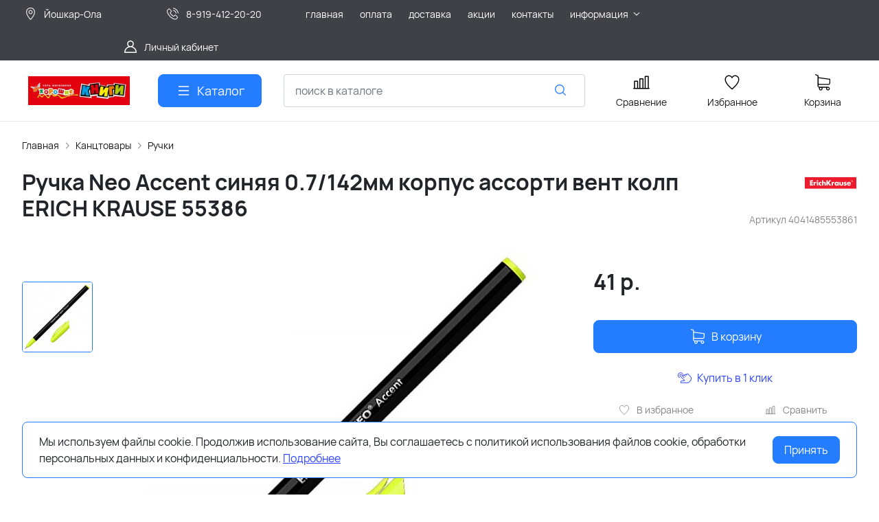

--- FILE ---
content_type: text/html; charset=utf-8
request_url: https://www.yolabooks.ru/product/79466/
body_size: 30478
content:
<!DOCTYPE HTML>
<html  lang="ru">
<head >
<title>Ручка Neo Accent синяя 0.7/142мм корпус ассорти вент колп ERICH KRAUSE 55386 :: Ручки :: Канцтовары :: Сеть магазинов &quot;Хорошие книги&quot;</title>
<meta http-equiv="X-UA-Compatible" content="IE=Edge" >
<meta http-equiv="Content-type" content="text/html; Charset=utf-8" >
<meta name="keywords" content="Ручка Neo Accent синяя 0.7/142мм корпус ассорти вент колп ERICH KRAUSE 55386,4041485553861,Ручки,Канцтовары" >
<meta name="description" content="Ручка Neo Accent синяя 0.7/142мм корпус ассорти вент колп ERICH KRAUSE 55386" >
<meta name="viewport" content="width=device-width, initial-scale=1, maximum-scale=1" >


<link type="image/png" href="/storage/favicon/bc86af07b71e6f5b62fd548ab2bdce87.png"   rel="icon">
<link type="font/woff2" href="/templates/amazing/resource/css/fonts/Manrope-Bold.woff2"   rel="preload" as="font" crossorigin="anonymous">
<link type="font/woff2" href="/templates/amazing/resource/css/fonts/Manrope-Regular.woff2"   rel="preload" as="font" crossorigin="anonymous">
<link  href="/templates/amazing/resource/img/icons/loader.svg"   rel="preload" as="image" crossorigin="anonymous">
<link  href="/templates/amazing/resource/css/bootstrap.css"   rel="stylesheet">
<link  href="/templates/amazing/resource/css/swiper.css"   rel="stylesheet">
<link  href="/templates/amazing/resource/css/nouislider.css"   rel="stylesheet">
<link  href="/templates/amazing/resource/css/main.css"   rel="stylesheet">
<link  href="/templates/amazing/resource/css/skeleton.css"   rel="stylesheet">
<link  href="/templates/amazing/resource/css/glightbox.css"   rel="stylesheet">
<link  href="/modules/users/view/css/verification.css"   rel="stylesheet">
<link  href="https://www.yolabooks.ru/product/79466/"   rel="canonical">

<script>
    window.global = {"mapParams":{"map_type":"yandex","yandexJsApiGeocoder":"b3b12b5d-d90b-4a89-9551-62e4bea97732"},"baseLang":"ru","lang":"ru","folder":"","telephonyOffsetBottom":"0","cartProducts":[]};
</script>

<script  src="/resource/js/core6/rs.jscore.js"></script>
<script  src="/resource/js/corelang.js"></script>
<script  src="/modules/catalog/view/js/rscomponent/product.js"></script>
<script  src="/templates/amazing/resource/js/libs/swiper.min.js"></script>
<script  src="/templates/amazing/resource/js/libs/nouislider.min.js"></script>
<script  src="/templates/amazing/resource/js/libs/bootstrap.min.js"></script>
<script  src="/templates/amazing/resource/js/libs/autocomplete.min.js"></script>
<script  src="/templates/amazing/resource/js/libs/wnumb.min.js"></script>
<script  src="/templates/amazing/resource/js/libs/glightbox.min.js"></script>
<script  src="/templates/amazing/resource/js/libs/loading-attribute-polyfill.min.js"></script>
<script  src="/resource/js/core6/rsplugins/scroller.js"></script>
<script  src="/resource/js/core6/rsplugins/modal.js"></script>
<script  src="/resource/js/core6/rsplugins/cookie.js"></script>
<script  src="/resource/js/core6/rsplugins/toast.js"></script>
<script  src="/resource/js/core6/rsplugins/opendialog.js"></script>
<script  src="/templates/amazing/resource/js/rscomponent/theme.js"></script>
<script  src="/modules/users/view/js/rscomponent/verification.js"></script>
<script  src="/modules/catalog/view/js/rscomponent/changeoffer.js"></script>
<script  src="/modules/catalog/view/js/rscomponent/offerspreview.js"></script>
<script  src="/modules/affiliate/view/js/rscomponent/affiliate.js"></script>
<script  src="/modules/catalog/view/js/rscomponent/searchline.js"></script>
<script  src="/modules/catalog/view/js/rscomponent/compare.js"></script>
<script  src="/modules/catalog/view/js/rscomponent/favorite.js"></script>
<script  src="/modules/shop/view/js/selectaddresschange.js"></script>
<script  src="/modules/shop/view/js/rscomponent/selectcity.js"></script>
<script  src="/modules/shop/view/js/rscomponent/cart.js"></script>
<script  src="/modules/catalog/view/js/rscomponent/category.js"></script>
<script  src="/modules/catalog/view/js/rscomponent/productslider.js"></script>
<script  src="/templates/amazing/resource/js/rscomponent/cookiepolicy.js"></script>

<script type="application/ld+json">{"@context":"https://schema.org/","@type":"Product","name":"Ручка Neo Accent синяя 0.7/142мм корпус ассорти вент колп ERICH KRAUSE 55386","description":null,"offers":{"@type":"Offer","price":"41.00","priceCurrency":"RUB","itemCondition":"https://schema.org/NewCondition","availability":"https://schema.org/InStock"},"brand":{"@type":"Brand","name":"ERICH KRAUSE"},"image":["https://www.yolabooks.ru/storage/photo/resized/xy_1500x1500/g/7c60av276j87n02_b90146d7.jpg"]}</script><script type="application/ld+json">{"@context":"https://schema.org","@type":"BreadcrumbList","itemListElement":[{"@type":"ListItem","position":1,"name":"Главная","item":"https://www.yolabooks.ru/"},{"@type":"ListItem","position":2,"name":"Канцтовары","item":"https://www.yolabooks.ru/catalog/kanctovary/"},{"@type":"ListItem","position":3,"name":"Ручки","item":"https://www.yolabooks.ru/catalog/ruchki/"}]}</script>
<style>:root {
--theme-primary: #247cff;
--theme-primary-dark: #1337b6;
--theme-primary-light: #149cff;
--theme-primary-very-light: #f3fbff;
--theme-primary-border: #afe2ff;
--theme-primary-btn-text: #ffffff;
--theme-link: #2f44ff;
--theme-link-hover: #247cff;

--theme-menubar-bg: #404147;
--theme-menubar-link: #ffffff;

--theme-footer-bg: #333333;
--theme-subfooter-bg: #1b1b1f;
--theme-footer-link: #ffffff;
--theme-footer-text: #ffffff;
}</style><!-- Снежинки -->
<!--  <script src="/resource/js/snow.js"></script> -->


</head>
<body class=" container_large" data-sticky-header="sticky_up" >
    

        <header class="head">            <div class="head__inner" >
            
                            
        
        
        <div class="head-bar">
    <div class="container">
                
    <div class="row g-4 align-items-center" >                            
        
        
                
    <div class="col-2 col-xl-2" >                            
        
        
                    

<a class="head-bar__link rs-in-dialog"
   data-href="/affiliates/?referer=%2Fproduct%2F79466%2F"
    >
    <svg width="24" height="24" viewBox="0 0 24 24" xmlns="http://www.w3.org/2000/svg">
    <path d="M12.5 3.19565C9.02203 3.19565 6.19403 6.06724 6.19403 9.59881C6.19403 12.1667 7.72552 14.9041 9.2241 17.0344C10.7227 19.1648 12.2222 20.6873 12.2222 20.6873C12.2961 20.7622 12.3963 20.8043 12.5007 20.8043C12.6052 20.8043 12.7054 20.7622 12.7793 20.6873C12.7793 20.6873 14.2788 19.1648 15.7774 17.0344C17.2759 14.9041 18.806 12.1667 18.806 9.59881C18.806 6.06724 15.978 3.19565 12.5 3.19565ZM12.5 3.99623C15.552 3.99623 18.0175 6.49979 18.0175 9.59881C18.0175 11.8332 16.5932 14.4975 15.1359 16.5692C13.8178 18.4429 12.7397 19.5335 12.5 19.7818C12.2599 19.533 11.1834 18.4425 9.8656 16.5692C8.4083 14.4975 6.98246 11.8332 6.98246 9.59881C6.98246 6.49979 9.44802 3.99623 12.5 3.99623Z"/>
    <path d="M12.5 6.79678C10.981 6.79678 9.74196 8.05641 9.74196 9.59881C9.74196 11.1412 10.981 12.4008 12.5 12.4008C14.019 12.4008 15.2595 11.1412 15.2595 9.59881C15.2595 8.05641 14.019 6.79678 12.5 6.79678ZM12.5 7.59736C13.593 7.59736 14.4711 8.48897 14.4711 9.59881C14.4711 10.7086 13.593 11.6003 12.5 11.6003C11.407 11.6003 10.5304 10.7086 10.5304 9.59881C10.5304 8.48897 11.407 7.59736 12.5 7.59736Z"/>
    <path fill-rule="evenodd" clip-rule="evenodd"
          d="M12.0845 20.8251L12.0797 20.8203L12.0664 20.8066C12.0548 20.7946 12.0376 20.7769 12.0153 20.7537C11.9708 20.7073 11.9057 20.6388 11.823 20.5501C11.6577 20.3726 11.4219 20.114 11.1392 19.7887C10.5739 19.1382 9.81995 18.2197 9.06584 17.1476C7.56552 15.0148 6 12.2332 6 9.59881C6 5.96047 8.9136 3 12.5 3C16.0864 3 19 5.96047 19 9.59881C19 12.2332 17.436 15.0147 15.9356 17.1476C15.1815 18.2197 14.4276 19.1382 13.8623 19.7887C13.6092 20.0799 13.3937 20.3177 13.2327 20.4916H13.2458L12.9217 20.8203L12.9173 20.8247C12.8072 20.9365 12.6571 21 12.5007 21C12.3444 21 12.1947 20.9369 12.0845 20.8251ZM12.7793 20.6873C12.7793 20.6873 12.8464 20.6192 12.9663 20.4916C13.4135 20.0161 14.5957 18.7142 15.7774 17.0344C17.2759 14.9041 18.806 12.1667 18.806 9.59881C18.806 6.06724 15.978 3.19565 12.5 3.19565C9.02203 3.19565 6.19403 6.06724 6.19403 9.59881C6.19403 12.1667 7.72552 14.9041 9.2241 17.0344C10.7227 19.1648 12.2222 20.6873 12.2222 20.6873C12.2961 20.7622 12.3963 20.8043 12.5007 20.8043C12.6052 20.8043 12.7054 20.7622 12.7793 20.6873ZM17.8235 9.59881C17.8235 6.60656 15.4435 4.19188 12.5 4.19188C9.55646 4.19188 7.17649 6.60656 7.17649 9.59881C7.17649 10.6772 7.52146 11.8729 8.05442 13.0646C8.58644 14.2541 9.30006 15.427 10.0239 16.456C11.1575 18.0675 12.1106 19.0949 12.5 19.5013C12.8897 19.095 13.8439 18.0676 14.9776 16.456C15.7014 15.4271 16.4146 14.2542 16.9463 13.0646C17.4789 11.873 17.8235 10.6772 17.8235 9.59881ZM12.6354 19.6416C13.0253 19.2353 13.9898 18.1983 15.1359 16.5692C16.5932 14.4975 18.0175 11.8332 18.0175 9.59881C18.0175 6.49979 15.552 3.99623 12.5 3.99623C9.44802 3.99623 6.98246 6.49979 6.98246 9.59881C6.98246 11.8332 8.4083 14.4975 9.8656 16.5692C11.0115 18.1981 11.9749 19.2351 12.3646 19.6416C12.4053 19.684 12.4398 19.7196 12.4675 19.7483L12.5 19.7818L12.5342 19.7465C12.5616 19.7181 12.5955 19.6832 12.6354 19.6416ZM9.54793 9.59881C9.54793 7.94977 10.8724 6.60113 12.5 6.60113C14.1274 6.60113 15.4535 7.94964 15.4535 9.59881C15.4535 11.248 14.1274 12.5965 12.5 12.5965C10.8724 12.5965 9.54793 11.2478 9.54793 9.59881ZM14.277 9.59881C14.277 8.59574 13.4846 7.79301 12.5 7.79301C11.5156 7.79301 10.7244 8.59555 10.7244 9.59881C10.7244 10.6021 11.5156 11.4046 12.5 11.4046C13.4846 11.4046 14.277 10.6019 14.277 9.59881ZM9.74196 9.59881C9.74196 8.05641 10.981 6.79678 12.5 6.79678C14.019 6.79678 15.2595 8.05641 15.2595 9.59881C15.2595 11.1412 14.019 12.4008 12.5 12.4008C10.981 12.4008 9.74196 11.1412 9.74196 9.59881ZM14.4711 9.59881C14.4711 8.48897 13.593 7.59736 12.5 7.59736C11.407 7.59736 10.5304 8.48897 10.5304 9.59881C10.5304 10.7086 11.407 11.6003 12.5 11.6003C13.593 11.6003 14.4711 10.7086 14.4711 9.59881Z"/>
</svg>    <span class="ms-2">Йошкар-Ола</span>
</a>


    

    </div>
        
    <div class="col-auto col-xl-2" >                            
        
        
                            <a href="tel:+79194122020" class="head-bar__link">
        <svg width="24" height="24" viewBox="0 0 24 24" xmlns="http://www.w3.org/2000/svg">
            <path d="M17.423 14.031C17.075 13.6686 16.6552 13.4748 16.2103 13.4748C15.7689 13.4748 15.3456 13.665 14.9832 14.0274L13.8494 15.1576C13.7561 15.1074 13.6628 15.0607 13.5731 15.0141C13.4439 14.9495 13.322 14.8885 13.2179 14.8239C12.1559 14.1494 11.1907 13.2703 10.265 12.1329C9.81651 11.566 9.51512 11.0888 9.29625 10.6045C9.59047 10.3354 9.86315 10.0555 10.1287 9.78641C10.2291 9.68595 10.3296 9.5819 10.4301 9.48144C11.1835 8.72796 11.1835 7.75204 10.4301 6.99856L9.45054 6.01905C9.33931 5.90782 9.22449 5.79301 9.11685 5.67819C8.90158 5.45574 8.67553 5.22611 8.44232 5.01083C8.09428 4.66638 7.67808 4.4834 7.24035 4.4834C6.80261 4.4834 6.37923 4.66638 6.02044 5.01083C6.01685 5.01442 6.01685 5.01442 6.01326 5.01801L4.79335 6.24868C4.33409 6.70794 4.07217 7.26766 4.01476 7.91708C3.92865 8.96477 4.23722 9.9407 4.47402 10.5794C5.05527 12.1473 5.92356 13.6004 7.21882 15.1576C8.79035 17.0341 10.6812 18.5159 12.8412 19.56C13.6664 19.9511 14.7679 20.414 15.9986 20.4929C16.0739 20.4965 16.1529 20.5001 16.2246 20.5001C17.0534 20.5001 17.7495 20.2023 18.2949 19.6103C18.2985 19.6031 18.3056 19.5995 18.3092 19.5923C18.4958 19.3663 18.7111 19.1618 18.9371 18.9429C19.0914 18.7958 19.2493 18.6415 19.4036 18.4801C19.7588 18.1105 19.9453 17.6799 19.9453 17.2386C19.9453 16.7937 19.7552 16.3667 19.3928 16.0079L17.423 14.031ZM18.7075 17.8091C18.7039 17.8091 18.7039 17.8127 18.7075 17.8091C18.5676 17.9598 18.424 18.0961 18.2698 18.2468C18.0365 18.4693 17.7997 18.7025 17.5773 18.9644C17.2149 19.3519 16.7879 19.5349 16.2282 19.5349C16.1744 19.5349 16.117 19.5349 16.0632 19.5313C14.9975 19.4632 14.0073 19.047 13.2645 18.6917C11.2338 17.7086 9.45054 16.3129 7.9687 14.5441C6.74521 13.0694 5.92715 11.706 5.38537 10.2421C5.05169 9.34868 4.9297 8.65262 4.98352 7.99602C5.01939 7.57623 5.18085 7.22819 5.47865 6.93039L6.70215 5.7069C6.87796 5.54185 7.06454 5.45215 7.24752 5.45215C7.47357 5.45215 7.65655 5.58849 7.77137 5.70331C7.77495 5.7069 7.77854 5.71048 7.78213 5.71407C8.001 5.91859 8.2091 6.13028 8.42796 6.35632C8.53919 6.47113 8.65401 6.58595 8.76882 6.70435L9.74834 7.68387C10.1287 8.06419 10.1287 8.41581 9.74834 8.79614C9.64429 8.90019 9.54382 9.00424 9.43977 9.1047C9.13838 9.41327 8.85135 9.7003 8.53919 9.98016C8.53202 9.98734 8.52484 9.99093 8.52125 9.9981C8.21269 10.3067 8.27009 10.6081 8.33468 10.8126C8.33827 10.8233 8.34185 10.8341 8.34544 10.8449C8.60019 11.462 8.95898 12.0432 9.50435 12.7357L9.50794 12.7393C10.4982 13.9592 11.5423 14.91 12.6941 15.6384C12.8412 15.7317 12.9919 15.807 13.1354 15.8788C13.2645 15.9434 13.3865 16.0044 13.4906 16.0689C13.5049 16.0761 13.5193 16.0869 13.5336 16.0941C13.6556 16.1551 13.7704 16.1838 13.8889 16.1838C14.1867 16.1838 14.3732 15.9972 14.4342 15.9362L15.6613 14.7091C15.7833 14.5871 15.977 14.44 16.2031 14.44C16.4255 14.44 16.6085 14.5799 16.7198 14.7019C16.7233 14.7055 16.7233 14.7055 16.7269 14.7091L18.7039 16.6861C19.0735 17.052 19.0735 17.4288 18.7075 17.8091Z"/>
            <path d="M13.1751 7.54389C14.1151 7.70176 14.9691 8.14667 15.6508 8.82838C16.3325 9.5101 16.7738 10.364 16.9353 11.3041C16.9747 11.5409 17.1793 11.7059 17.4125 11.7059C17.4412 11.7059 17.4663 11.7023 17.495 11.6988C17.7605 11.6557 17.9363 11.4045 17.8933 11.139C17.6995 10.0017 17.1613 8.96473 16.3397 8.14308C15.518 7.32144 14.4811 6.78324 13.3437 6.58949C13.0782 6.54644 12.8306 6.72225 12.784 6.98417C12.7373 7.24609 12.9096 7.50084 13.1751 7.54389Z"/>
            <path d="M20.9684 10.9991C20.649 9.12614 19.7664 7.42186 18.4101 6.06561C17.0539 4.70935 15.3496 3.82671 13.4767 3.50738C13.2148 3.46074 12.9672 3.64014 12.9205 3.90206C12.8775 4.16757 13.0533 4.41514 13.3188 4.46178C14.9908 4.74523 16.5157 5.53817 17.7284 6.74732C18.9412 7.96005 19.7305 9.48494 20.014 11.1569C20.0534 11.3937 20.2579 11.5588 20.4912 11.5588C20.5199 11.5588 20.545 11.5552 20.5737 11.5516C20.8356 11.5121 21.015 11.261 20.9684 10.9991Z"/>
        </svg>
        <span class="ms-2">8-919-412-20-20</span>
    </a>

    

    </div>
        
    <div class="d-flex col justify-content-center justify-content-xl-start d-flex" >                            
        
        
                        <ul class="head-bar__menu">
                                <li>
                <a class="head-bar__link" href="/" >
                    <span>главная</span>
                                    </a>
                            </li>
                                <li>
                <a class="head-bar__link" href="/payment/" >
                    <span>оплата</span>
                                    </a>
                            </li>
                                <li>
                <a class="head-bar__link" href="/delivery/" >
                    <span>доставка</span>
                                    </a>
                            </li>
                                <li>
                <a class="head-bar__link" href="http://www.yolabooks.ru/bottom/akcii/" >
                    <span>акции</span>
                                    </a>
                            </li>
                                <li>
                <a class="head-bar__link" href="/contacts/yoshkarola/" >
                    <span>контакты</span>
                                    </a>
                            </li>
                                <li>
                <a class="head-bar__link" href="#" data-bs-toggle="dropdown" data-bs-reference="parent" >
                    <span>информация</span>
                                            <svg width="16" height="16" viewBox="0 0 16 16" xmlns="http://www.w3.org/2000/svg">
                            <path fill-rule="evenodd" clip-rule="evenodd"
                                  d="M3.8193 6.14645C4.02237 5.95118 4.35162 5.95118 4.55469 6.14645L8.00033 9.45956L11.446 6.14645C11.649 5.95118 11.9783 5.95118 12.1814 6.14645C12.3844 6.34171 12.3844 6.65829 12.1814 6.85355L8.36802 10.5202C8.16495 10.7155 7.8357 10.7155 7.63263 10.5202L3.8193 6.85355C3.61622 6.65829 3.61622 6.34171 3.8193 6.14645Z"/>
                        </svg>
                                    </a>
                                    <ul class="dropdown-menu head-bar__dropdown">
                                                    <li><a class="dropdown-item" href="/bottom/akcii/">Акции</a></li>
                                                    <li><a class="dropdown-item" href="/bottom/o-kompanii/">О компании</a></li>
                                                    <li><a class="dropdown-item" href="/bottom/Terms_of_use/">Пользовательское соглашение</a></li>
                                                    <li><a class="dropdown-item" href="/policy/">Политика обработки персоональных данных</a></li>
                                            </ul>
                            </li>
            </ul>

    

    </div>
        
    <div class="d-flex col-2 col-xl-3 justify-content-end d-flex" >                            
        
        
                        <a href="#" class="head-bar__link" data-bs-toggle="dropdown" data-bs-reference="parent">
        <svg width="24" height="24" viewBox="0 0 24 24" fill="none" xmlns="http://www.w3.org/2000/svg">
            <path d="M18.364 13.9275C17.3671 12.9306 16.1774 12.1969 14.8791 11.76C16.0764 10.8752 16.8543 9.45393 16.8543 7.85428C16.8543 5.17762 14.6767 3 12 3C9.32332 3 7.1457 5.17762 7.1457 7.85428C7.1457 9.45396 7.92364 10.8752 9.12089 11.76C7.82264 12.1968 6.63295 12.9306 5.63602 13.9275C3.93618 15.6274 3 17.8875 3 20.2915C3 20.6828 3.31722 21 3.70854 21H20.2915C20.6828 21 21 20.6828 21 20.2915C21 17.8875 20.0639 15.6274 18.364 13.9275ZM8.56285 7.85428C8.56285 5.959 10.1047 4.41712 12.0001 4.41712C13.8954 4.41712 15.4373 5.959 15.4373 7.85428C15.4373 9.74956 13.8954 11.2914 12.0001 11.2914C10.1047 11.2915 8.56285 9.74956 8.56285 7.85428ZM4.44995 19.5829C4.80834 15.7326 8.05769 12.7086 12 12.7086C15.9423 12.7086 19.1917 15.7326 19.5501 19.5829H4.44995Z" />
        </svg>
        <span class="ms-2">Личный кабинет</span>
    </a>
    <ul class="dropdown-menu head-bar__dropdown dropdown-menu-end">
        <li><a class="dropdown-item rs-in-dialog" href="/auth/?referer=%252Fproduct%252F79466%252F">Вход</a></li>
        <li><a class="dropdown-item rs-in-dialog" href="/register/?referer=%252Fproduct%252F79466%252F">Регистрация</a></li>
    </ul>

    

    </div>


    </div>

    </div>
</div><div class="head-main">
    <div class="container">
                
    <div class="row gx-3 gy-2 gx-xl-5 align-items-center" >                            
        
        
                
    <div class="col-sm-auto head-logo me-xxl-6" >                            
        
        
                        <div class="text-center">
        <a href="/">
            <img class="logo logo_without-desc"
                 src="/storage/system/resized/xy_200x100/9e7798291d03bb2f853d9ce928b2c589_7c5976e2.jpg" alt="Сеть магазинов &quot;Хорошие книги&quot;"
                                            srcset="/storage/system/resized/xy_400x200/9e7798291d03bb2f853d9ce928b2c589_60e2ae46.jpg 2x"
                    >
        </a>
            </div>

            <div class="ms-4 d-lg-none d-flex">
            
            <a class="head-mob-link" href="tel:+79194122020">
        <img src="/templates/amazing/resource/img/icons/phone-head.svg" alt="Позвонить">
    </a>
            <a class="ms-3 head-mob-link rs-in-dialog" data-href="/affiliates/">
            <img src="/templates/amazing/resource/img/icons/location.svg" alt="Выбрать город">
        </a>
    </div>
    

    </div>
        
    <div class="col-auto d-none d-lg-block" >                            
        
        
                        <button type="button" class="btn btn-primary primary-svg head-catalog-btn dropdown-catalog-btn rs-catalog-show">
        <svg width="24" height="24" viewBox="0 0 24 24" xmlns="http://www.w3.org/2000/svg">
            <path fill-rule="evenodd" clip-rule="evenodd"
                  d="M4.75 6C4.75 5.58579 5.08579 5.25 5.5 5.25H19.5C19.9142 5.25 20.25 5.58579 20.25 6C20.25 6.41421 19.9142 6.75 19.5 6.75H5.5C5.08579 6.75 4.75 6.41421 4.75 6ZM4.75 12C4.75 11.5858 5.08579 11.25 5.5 11.25H19.5C19.9142 11.25 20.25 11.5858 20.25 12C20.25 12.4142 19.9142 12.75 19.5 12.75H5.5C5.08579 12.75 4.75 12.4142 4.75 12ZM4.75 18C4.75 17.5858 5.08579 17.25 5.5 17.25H19.5C19.9142 17.25 20.25 17.5858 20.25 18C20.25 18.4142 19.9142 18.75 19.5 18.75H5.5C5.08579 18.75 4.75 18.4142 4.75 18Z"/>
        </svg>
        <span class="ms-2 d-none d-xl-block">Каталог</span>
    </button>

    

    </div>
        
    <div class="d-flex col-12 col-sm align-items-center" >                            
        
        
                    
<form class="head-search rs-search-line" action="/catalog/all/" method="GET">
    <input type="text" class="form-control " placeholder="поиск в каталоге" name="query" value="" autocomplete="off" data-source-url="/catalog-block-searchline/?sldo=ajaxSearchItems&_block_id=837">
    <div class="head-search__dropdown rs-autocomplete-result"></div>
    <button type="button" class="head-search__clear rs-autocomplete-clear d-none">
        <img src="/templates/amazing/resource/img/icons/close.svg" alt="">
    </button>
    <button class="head-search__btn" type="submit">
        <svg width="24" height="24" viewBox="0 0 24 24" xmlns="http://www.w3.org/2000/svg">
            <path d="M10.8885 4C7.09202 4 4 7.092 4 10.8885C4 14.685 7.09202 17.7771 10.8885 17.7771C12.5475 17.7771 14.0726 17.1894 15.2633 16.2077H15.2703L18.8604 19.8048C19.1207 20.0651 19.5444 20.0651 19.8048 19.8048C20.0651 19.5444 20.0651 19.1276 19.8048 18.8673L16.2008 15.2703C16.2019 15.2681 16.1997 15.2647 16.2008 15.2634C17.1825 14.0727 17.7771 12.5476 17.7771 10.8886C17.7771 7.09207 14.6851 4.00007 10.8885 4.00007L10.8885 4ZM10.8885 5.33327C13.9645 5.33327 16.4438 7.81256 16.4438 10.8885C16.4438 13.9645 13.9645 16.4438 10.8885 16.4438C7.81258 16.4438 5.33327 13.9645 5.33327 10.8885C5.33327 7.81256 7.81258 5.33327 10.8885 5.33327Z"/>
        </svg>
    </button>
</form>
            <a role="button" data-id="offcanvas-menu" data-extra-class="offcanvas-multilevel" class="head-menu d-lg-none offcanvas-open"
   data-load-url="/category/?referer=%2Fproduct%2F79466%2F">
    <svg width="24" height="24" viewBox="0 0 24 24" xmlns="http://www.w3.org/2000/svg">
        <path fill-rule="evenodd" clip-rule="evenodd"
              d="M4.75 6C4.75 5.58579 5.08579 5.25 5.5 5.25H19.5C19.9142 5.25 20.25 5.58579 20.25 6C20.25 6.41421 19.9142 6.75 19.5 6.75H5.5C5.08579 6.75 4.75 6.41421 4.75 6ZM4.75 12C4.75 11.5858 5.08579 11.25 5.5 11.25H19.5C19.9142 11.25 20.25 11.5858 20.25 12C20.25 12.4142 19.9142 12.75 19.5 12.75H5.5C5.08579 12.75 4.75 12.4142 4.75 12ZM4.75 18C4.75 17.5858 5.08579 17.25 5.5 17.25H19.5C19.9142 17.25 20.25 17.5858 20.25 18C20.25 18.4142 19.9142 18.75 19.5 18.75H5.5C5.08579 18.75 4.75 18.4142 4.75 18Z"/>
    </svg>
</a>
    

    </div>
        
    <div class="col-auto d-none d-lg-block" >                            
        
        
                        
    <a class="head-icon-link rs-compare-block rs-do-compare"
       data-compare-url='{ "add":"/catalog-block-compare/?cpmdo=ajaxAdd&_block_id=839", "remove":"/catalog-block-compare/?cpmdo=ajaxRemove&_block_id=839", "compare":"/compare/" }' >
        <span class="position-relative">
            <svg width="24" height="24" viewBox="0 0 24 24" xmlns="http://www.w3.org/2000/svg">
                <path d="M23.25 19.9274H22.7688V3.32812C22.7688 2.91394 22.433 2.57812 22.0188 2.57812H17.4441C17.0299 2.57812 16.6941 2.91394 16.6941 3.32812V19.9274H15.0375V6.828C15.0375 6.41382 14.7017 6.078 14.2875 6.078H9.71283C9.29865 6.078 8.96283 6.41382 8.96283 6.828V19.9274H7.30627V10.3281C7.30627 9.91388 6.97046 9.57806 6.55627 9.57806H1.98157C1.56738 9.57806 1.23157 9.91388 1.23157 10.3281V19.9274H0.75C0.335815 19.9274 0 20.2632 0 20.6774C0 21.0916 0.335815 21.4274 0.75 21.4274H23.25C23.6642 21.4274 24 21.0916 24 20.6774C24 20.2632 23.6642 19.9274 23.25 19.9274ZM18.1939 4.07812H21.2686V19.9274H18.1939V4.07812ZM10.4628 19.9274V7.578H13.5375V19.9274H10.4628ZM2.73157 11.0781H5.80627V19.9274H2.73157V11.0781Z"/>
            </svg>
            <span class="label-count rs-compare-items-count">0</span>
        </span>
        <div class="mt-2">Сравнение</div>
    </a>

    

    </div>
        
    <div class="col-auto d-none d-lg-block" >                            
        
        
                        
    <a class="head-icon-link rs-favorite-block"
       href="/favorite/" data-favorite-url="/favorite/">
        <span class="position-relative">
            <svg width="24" height="24" viewBox="0 0 24 24" xmlns="http://www.w3.org/2000/svg">
                <path d="M16.5753 1.5C14.7876 1.5 13.1142 2.34796 12 3.76871C10.8858 2.34791 9.2124 1.5 7.42468 1.5C4.15782 1.5 1.5 4.28439 1.5 7.70694C1.5 10.3869 3.02538 13.4868 6.03369 16.9203C8.34882 19.5627 10.8673 21.6086 11.584 22.1727L11.9999 22.5L12.4157 22.1727C13.1324 21.6086 15.651 19.5628 17.9662 16.9204C20.9746 13.4869 22.5 10.387 22.5 7.70694C22.5 4.28439 19.8422 1.5 16.5753 1.5ZM16.9461 15.9395C15.0419 18.1128 12.9931 19.8697 11.9999 20.6794C11.0066 19.8697 8.958 18.1128 7.05374 15.9394C4.32628 12.8264 2.88462 9.97966 2.88462 7.70694C2.88462 5.08429 4.92129 2.95058 7.42468 2.95058C9.07209 2.95058 10.5932 3.89123 11.3945 5.40549L12 6.54981L12.6055 5.40549C13.4067 3.89128 14.9279 2.95058 16.5753 2.95058C19.0787 2.95058 21.1154 5.08424 21.1154 7.70694C21.1154 9.97975 19.6737 12.8265 16.9461 15.9395Z"/>
            </svg>
            <span class="label-count rs-favorite-items-count">0</span>
        </span>
        <div class="mt-2">Избранное</div>
    </a>

    

    </div>
        
    <div class="col-auto d-none d-lg-block" >                            
        
        
                    


    <a class="cart head-icon-link  rs-cart-block "
       id="rs-cart"
       data-redirect="/cart/">
        <span class="position-relative cart-icon-block">
            <svg width="24" height="24" viewBox="0 0 24 24" xmlns="http://www.w3.org/2000/svg">
                <path d="M7.27003 15.5874H20.3143C21.7934 15.5874 23 14.3807 23 12.9016V7.41341C23 7.40855 23 7.39881 23 7.39395C23 7.37935 23 7.36962 23 7.35503C23 7.3453 23 7.33556 22.9951 7.32583C22.9951 7.3161 22.9903 7.30151 22.9903 7.29178C22.9903 7.28204 22.9854 7.27231 22.9854 7.26258C22.9805 7.25285 22.9805 7.24312 22.9757 7.22852C22.9708 7.21879 22.9708 7.20906 22.9659 7.19933C22.9611 7.1896 22.9611 7.17987 22.9562 7.17014C22.9513 7.16041 22.9465 7.15068 22.9416 7.13608C22.9368 7.12635 22.9319 7.11662 22.927 7.11175C22.9222 7.10202 22.9173 7.09229 22.9124 7.08256C22.9076 7.07283 22.9027 7.06797 22.8978 7.05823C22.893 7.0485 22.8832 7.03877 22.8784 7.02904C22.8735 7.01931 22.8686 7.01445 22.8589 7.00471C22.854 6.99498 22.8443 6.99012 22.8394 6.98039C22.8346 6.97066 22.8248 6.96579 22.82 6.95606C22.8151 6.94633 22.8054 6.94146 22.8005 6.9366C22.7908 6.92687 22.7859 6.922 22.7762 6.91227C22.7665 6.90741 22.7616 6.89768 22.7519 6.89281C22.7421 6.88794 22.7324 6.87821 22.7227 6.87335C22.7129 6.86848 22.7081 6.86362 22.6983 6.85875C22.6886 6.85389 22.6789 6.84902 22.6692 6.83929C22.6594 6.83442 22.6497 6.82956 22.64 6.82469C22.6302 6.81983 22.6205 6.81496 22.6108 6.8101C22.601 6.80523 22.5913 6.80037 22.5816 6.7955C22.5718 6.79064 22.5621 6.79063 22.5524 6.78577C22.5427 6.7809 22.5281 6.77604 22.5183 6.77604C22.5086 6.77604 22.4989 6.77117 22.494 6.77117C22.4794 6.76631 22.4697 6.76631 22.4551 6.76631C22.4502 6.76631 22.4453 6.76144 22.4356 6.76144L5.90284 4.47955V2.17333C5.90284 2.149 5.90284 2.12468 5.89798 2.10522C5.89798 2.10035 5.89798 2.09548 5.89311 2.08575C5.89311 2.07116 5.88825 2.05656 5.88825 2.04196C5.88338 2.02737 5.88338 2.01764 5.87852 2.00304C5.87852 1.99331 5.87365 1.98844 5.87365 1.97871C5.86879 1.96412 5.86392 1.94952 5.85905 1.93492C5.85905 1.93006 5.85419 1.92033 5.85419 1.91546C5.84932 1.90087 5.84446 1.89114 5.83473 1.87654C5.82986 1.87167 5.82986 1.86194 5.825 1.85708C5.82013 1.84735 5.81527 1.83762 5.80553 1.82789C5.80067 1.81815 5.7958 1.81329 5.79094 1.80356C5.78607 1.79383 5.78121 1.78896 5.77634 1.77923C5.77148 1.7695 5.76175 1.75977 5.75688 1.75004C5.75202 1.74517 5.74715 1.74031 5.74228 1.73544C5.73255 1.72571 5.72282 1.71598 5.71309 1.70625C5.70823 1.70138 5.70336 1.69652 5.69849 1.69165C5.68876 1.68192 5.67903 1.67219 5.66444 1.66246C5.65957 1.65759 5.64984 1.65273 5.64498 1.64786C5.63524 1.63813 5.62551 1.63327 5.61578 1.62354C5.60119 1.61381 5.58659 1.60407 5.57686 1.59921C5.57199 1.59434 5.56713 1.59434 5.56226 1.58948C5.5428 1.57975 5.51847 1.57002 5.49901 1.56029L1.91318 0.0519994C1.57747 -0.0890984 1.1931 0.0665957 1.052 0.402311C0.910902 0.738027 1.0666 1.1224 1.40231 1.26349L4.58431 2.60636V5.58401V6.05595V9.67584V12.9114V16.9983C4.58431 18.3607 5.60605 19.4894 6.92459 19.6597C6.68618 20.0587 6.54508 20.5258 6.54508 21.022C6.54508 22.4865 7.73711 23.6737 9.19675 23.6737C10.6564 23.6737 11.8484 22.4817 11.8484 21.022C11.8484 20.5355 11.717 20.0733 11.4835 19.6841H17.3901C17.1566 20.0782 17.0252 20.5355 17.0252 21.022C17.0252 22.4865 18.2173 23.6737 19.6769 23.6737C21.1365 23.6737 22.3286 22.4817 22.3286 21.022C22.3286 19.5624 21.1365 18.3704 19.6769 18.3704H7.27003C6.51102 18.3704 5.89798 17.7525 5.89798 16.9983V15.2176C6.29694 15.4511 6.76889 15.5874 7.27003 15.5874ZM10.5396 21.0172C10.5396 21.7567 9.93629 22.3552 9.20161 22.3552C8.46693 22.3552 7.86362 21.7519 7.86362 21.0172C7.86362 20.2825 8.46693 19.6792 9.20161 19.6792C9.93629 19.6792 10.5396 20.2776 10.5396 21.0172ZM21.0198 21.0172C21.0198 21.7567 20.4165 22.3552 19.6818 22.3552C18.9471 22.3552 18.3438 21.7519 18.3438 21.0172C18.3438 20.2825 18.9471 19.6792 19.6818 19.6792C20.4165 19.6792 21.0198 20.2776 21.0198 21.0172ZM20.3143 14.2737H7.27003C6.51102 14.2737 5.89798 13.6558 5.89798 12.9016V9.66611V6.04622V5.80295L21.6863 7.9778V12.8968C21.6863 13.6606 21.0684 14.2737 20.3143 14.2737Z"/>
            </svg>
            <span class="label-count rs-cart-items-count">0</span>
        </span>
        <div class="mt-2">
            <span class="cart__price rs-cart-items-price">0 р.</span>
            <span class="cart__empty-text">Корзина</span>
        </div>
    </a>

    

    </div>


    </div>

    </div>
</div><div class="head-dropdown-catalog">
    <div class="container">
                
                                
        
        
                
                                
        
        
                    


    <div class="row g-3">
        <div class="col-auto">
            <div class="head-dropdown-catalog__categories py-xl-6 py-4">
                                                        <a href="/catalog/hudozhestvennaya-literatura/" class="head-dropdown-catalog__category" data-target="dropdown-subcat-1" >
                                                <span class="ms-3">Художественная литература</span>
                    </a>
                                                        <a href="/catalog/detskaya-literatura/" class="head-dropdown-catalog__category" data-target="dropdown-subcat-2" >
                                                <span class="ms-3">Детская литература</span>
                    </a>
                                                        <a href="/catalog/literatura-dlya-podrostkov/" class="head-dropdown-catalog__category" data-target="dropdown-subcat-3" >
                                                <span class="ms-3">Литература для подростков</span>
                    </a>
                                                        <a href="/catalog/nehudozhestvennaya-literatura/" class="head-dropdown-catalog__category" data-target="dropdown-subcat-4" >
                                                <span class="ms-3">Нехудожественная литература</span>
                    </a>
                                                        <a href="/catalog/uchebnaya-literatura/" class="head-dropdown-catalog__category" data-target="dropdown-subcat-5" >
                                                <span class="ms-3">Учебная литература</span>
                    </a>
                                                        <a href="/catalog/specialnaya-literatura/" class="head-dropdown-catalog__category" data-target="dropdown-subcat-6" >
                                                <span class="ms-3">Специальная литература</span>
                    </a>
                                                        <a href="/catalog/literatura-na-in-yazykah/" class="head-dropdown-catalog__category" data-target="dropdown-subcat-7" >
                                                <span class="ms-3">Литература на ин. языках</span>
                    </a>
                                                        <a href="/catalog/raznaya-literatura/" class="head-dropdown-catalog__category" data-target="dropdown-subcat-8" >
                                                <span class="ms-3">Разная литература</span>
                    </a>
                                                        <a href="/catalog/kanctovary/" class="head-dropdown-catalog__category" data-target="dropdown-subcat-9" >
                                                <span class="ms-3">Канцтовары</span>
                    </a>
                                                        <a href="/catalog/tvorchestvo/" class="head-dropdown-catalog__category" data-target="dropdown-subcat-10" >
                                                <span class="ms-3">Творчество</span>
                    </a>
                                                        <a href="/catalog/raznoe/" class="head-dropdown-catalog__category" data-target="dropdown-subcat-11" >
                                                <span class="ms-3">Разное</span>
                    </a>
                                                        <a href="/catalog/rasprodazha/" class="head-dropdown-catalog__category" data-target="dropdown-subcat-12" >
                                                <span class="ms-3">Распродажа</span>
                    </a>
                                                        <a href="/catalog/i-love-yoshkar-ola/" class="head-dropdown-catalog__category" data-target="dropdown-subcat-13" >
                                                <span class="ms-3">I Love Yoshkar-Ola</span>
                    </a>
                            </div>
        </div>
        <div class="col">
            <div class="py-xl-6 py-4">
                                    <div class="head-dropdown-catalog__subcat d-block px-3" id="dropdown-subcat-0">
    <div class="mb-4">
        <img src="/templates/amazing/resource/img/icons/arrow-left.svg" alt="" class="me-2">
        <span>Выберите интересующую вас категорию</span>
    </div>
    <div>
            <div class="skeleton-block">
            <img src="/templates/amazing/resource/img/skeleton/skeleton-banner-catalog.svg" alt="Баннер">
        </div>
    </div>
</div>
            <div class="head-dropdown-catalog__subcat" id="dropdown-subcat-1">
            <div class="row row-cols-2">
                <div>
                    <div class="head-dropdown-catalog__subcat-list">
                                                                                <a href="/catalog/aforizmy/" class="head-dropdown-catalog__subcat-list-item"
                                    data-target="dropdown-subsubcat-1-1"
                                    >Афоризмы</a>
                                                                                <a href="/catalog/fantastika-fentezi-mistika/" class="head-dropdown-catalog__subcat-list-item"
                                    data-target="dropdown-subsubcat-1-2"
                                    >Фантастика, фэнтези, мистика</a>
                                                                                <a href="/catalog/istoricheskiy-roman/" class="head-dropdown-catalog__subcat-list-item"
                                    data-target="dropdown-subsubcat-1-3"
                                    >Исторический роман</a>
                                                                                <a href="/catalog/poeziya/" class="head-dropdown-catalog__subcat-list-item"
                                    data-target="dropdown-subsubcat-1-4"
                                    >Поэзия</a>
                                                                                <a href="/catalog/rossiyskaya-ostrosyuzhetnaya-literatura/" class="head-dropdown-catalog__subcat-list-item"
                                    data-target="dropdown-subsubcat-1-5"
                                    >Российская остросюжетная литература</a>
                                                                                <a href="/catalog/russkaya-klassicheskaya-proza-i-dramaturgiya/" class="head-dropdown-catalog__subcat-list-item"
                                    data-target="dropdown-subsubcat-1-6"
                                    >Русская классическая проза и драматургия</a>
                                                                                <a href="/catalog/russkaya-sovremennaya-proza-i-dramaturgiya/" class="head-dropdown-catalog__subcat-list-item"
                                    data-target="dropdown-subsubcat-1-7"
                                    >Русская современная проза и драматургия</a>
                                                                                <a href="/catalog/sentimentalnaya-proza-rossiyskih-avtorov/" class="head-dropdown-catalog__subcat-list-item"
                                    data-target="dropdown-subsubcat-1-8"
                                    >Сентиментальная проза российских авторов</a>
                                                                                <a href="/catalog/sentimentalnaya-proza-zarubezhnyh-avtorov/" class="head-dropdown-catalog__subcat-list-item"
                                    data-target="dropdown-subsubcat-1-9"
                                    >Сентиментальная проза зарубежных авторов</a>
                                                                                <a href="/catalog/zarubezh-ostrosyuzhetnaya-literatura/" class="head-dropdown-catalog__subcat-list-item"
                                    data-target="dropdown-subsubcat-1-10"
                                    >Зарубеж. остросюжетная литература</a>
                                                                                <a href="/catalog/zarubezh-sovrem-proza-i-dramaturgiya/" class="head-dropdown-catalog__subcat-list-item"
                                    data-target="dropdown-subsubcat-1-11"
                                    >Зарубеж. соврем. проза и драматургия</a>
                                                                                <a href="/catalog/yumor/" class="head-dropdown-catalog__subcat-list-item"
                                    data-target="dropdown-subsubcat-1-12"
                                    >Юмор</a>
                                                                                <a href="/catalog/komiksy/" class="head-dropdown-catalog__subcat-list-item"
                                    data-target="dropdown-subsubcat-1-13"
                                    >Комиксы</a>
                                            </div>
                </div>
                <div>
                                                                                                                                                                                                                                                                                                                                                                                                                                                                                                                                                                                                                                </div>
            </div>
        </div>
                <div class="head-dropdown-catalog__subcat" id="dropdown-subcat-2">
            <div class="row row-cols-2">
                <div>
                    <div class="head-dropdown-catalog__subcat-list">
                                                                                <a href="/catalog/detskie-enciklop-i-atlasy-4-6-let/" class="head-dropdown-catalog__subcat-list-item"
                                    data-target="dropdown-subsubcat-2-1"
                                    >Детские энциклоп. и атласы (4-6 лет)</a>
                                                                                <a href="/catalog/detskie-enciklop-i-atlasy-7-let-i-starshe/" class="head-dropdown-catalog__subcat-list-item"
                                    data-target="dropdown-subsubcat-2-2"
                                    >Детские энциклоп. и атласы (7 лет и старше)</a>
                                                                                <a href="/catalog/hudozh-lit-ra-dlya-detey-0-3-let/" class="head-dropdown-catalog__subcat-list-item"
                                    data-target="dropdown-subsubcat-2-3"
                                    >Худож. лит-ра для детей (0-3 лет)</a>
                                                                                <a href="/catalog/hudozh-lit-ra-dlya-detey-4-6-let/" class="head-dropdown-catalog__subcat-list-item"
                                    data-target="dropdown-subsubcat-2-4"
                                    >Худож. лит-ра для детей (4-6 лет)</a>
                                                                                <a href="/catalog/raskraski/" class="head-dropdown-catalog__subcat-list-item"
                                    data-target="dropdown-subsubcat-2-5"
                                    >Раскраски</a>
                                                                                <a href="/catalog/razvitie-i-dosug-detey-0-3-let/" class="head-dropdown-catalog__subcat-list-item"
                                    data-target="dropdown-subsubcat-2-6"
                                    >Развитие и досуг детей (0-3 лет)</a>
                                                                                <a href="/catalog/razvitie-rebenka-7-let-i-starshe/" class="head-dropdown-catalog__subcat-list-item"
                                    data-target="dropdown-subsubcat-2-7"
                                    >Развитие ребенка (7 лет и старше)</a>
                                                                                <a href="/catalog/razvitie-rebenka-i-podgotovka-k-shkole-4-6-let/" class="head-dropdown-catalog__subcat-list-item"
                                    data-target="dropdown-subsubcat-2-8"
                                    >Развитие ребенка и подготовка к школе (4-6 лет)</a>
                                            </div>
                </div>
                <div>
                                                                                                                                                                                                                                                                                                                                                                                                    </div>
            </div>
        </div>
                <div class="head-dropdown-catalog__subcat" id="dropdown-subcat-3">
            <div class="row row-cols-2">
                <div>
                    <div class="head-dropdown-catalog__subcat-list">
                                                                                <a href="/catalog/detskaya-literatura-7-let-i-starshe/" class="head-dropdown-catalog__subcat-list-item"
                                    data-target="dropdown-subsubcat-3-1"
                                    >Детская литература (7 лет и старше)</a>
                                            </div>
                </div>
                <div>
                                                                                </div>
            </div>
        </div>
                <div class="head-dropdown-catalog__subcat" id="dropdown-subcat-4">
            <div class="row row-cols-2">
                <div>
                    <div class="head-dropdown-catalog__subcat-list">
                                                                                <a href="/catalog/biografii-memuary/" class="head-dropdown-catalog__subcat-list-item"
                                    data-target="dropdown-subsubcat-4-1"
                                    >Биографии, мемуары</a>
                                                                                <a href="/catalog/dosug-i-uvlecheniya/" class="head-dropdown-catalog__subcat-list-item"
                                    data-target="dropdown-subsubcat-4-2"
                                    >Досуг и увлечения</a>
                                                                                <a href="/catalog/iskusstvo-i-kultura/" class="head-dropdown-catalog__subcat-list-item"
                                    data-target="dropdown-subsubcat-4-3"
                                    >Искусство и культура</a>
                                                                                <a href="/catalog/istoricheskaya-publicistika/" class="head-dropdown-catalog__subcat-list-item"
                                    data-target="dropdown-subsubcat-4-4"
                                    >Историческая публицистика</a>
                                                                                <a href="/catalog/publicistika/" class="head-dropdown-catalog__subcat-list-item"
                                    data-target="dropdown-subsubcat-4-5"
                                    >Публицистика</a>
                                                                                <a href="/catalog/universalnye-enciklopedii-i-spravochniki/" class="head-dropdown-catalog__subcat-list-item"
                                    data-target="dropdown-subsubcat-4-6"
                                    >Универсальные энциклопедии и справочники</a>
                                            </div>
                </div>
                <div>
                                                                                                                <div class="head-dropdown-catalog__subsubcat" id="dropdown-subsubcat-4-2">
                            <ul class="head-catalog-subcategories">
                                                                                                        <li><a href="/catalog/dosug-i-uvlecheniya-detey-4-6-let/">Досуг и увлечения детей (4-6 лет)</a></li>
                                                                                                        <li><a href="/catalog/dosug-i-uvlecheniya-detey-7-let-i-starshe/">Досуг и увлечения ДЕТЕЙ (7 лет и старше)</a></li>
                                                            </ul>
                        </div>
                                                                                                                                                                                                                                            </div>
            </div>
        </div>
                <div class="head-dropdown-catalog__subcat" id="dropdown-subcat-5">
            <div class="row row-cols-2">
                <div>
                    <div class="head-dropdown-catalog__subcat-list">
                                                                                <a href="/catalog/uchebniki/" class="head-dropdown-catalog__subcat-list-item"
                                    data-target="dropdown-subsubcat-5-1"
                                    >Учебники</a>
                                                                                <a href="/catalog/uch-posobiya/" class="head-dropdown-catalog__subcat-list-item"
                                    data-target="dropdown-subsubcat-5-2"
                                    >Уч. пособия</a>
                                                                                <a href="/catalog/obuchenie/" class="head-dropdown-catalog__subcat-list-item"
                                    data-target="dropdown-subsubcat-5-3"
                                    >Обучение</a>
                                                                                <a href="/catalog/metodika/" class="head-dropdown-catalog__subcat-list-item"
                                    data-target="dropdown-subsubcat-5-4"
                                    >Методика</a>
                                                                                <a href="/catalog/naglyadnye-posobiya/" class="head-dropdown-catalog__subcat-list-item"
                                    data-target="dropdown-subsubcat-5-5"
                                    >Наглядные пособия</a>
                                                                                <a href="/catalog/oge/" class="head-dropdown-catalog__subcat-list-item"
                                    data-target="dropdown-subsubcat-5-6"
                                    >ОГЭ</a>
                                                                                <a href="/catalog/ege/" class="head-dropdown-catalog__subcat-list-item"
                                    data-target="dropdown-subsubcat-5-7"
                                    >ЕГЭ</a>
                                                                                <a href="/catalog/posobiya-dlya-doshkolnikov/" class="head-dropdown-catalog__subcat-list-item"
                                    data-target="dropdown-subsubcat-5-8"
                                    >Пособия для дошкольников</a>
                                                                                <a href="/catalog/uch-metodichki/" class="head-dropdown-catalog__subcat-list-item"
                                    data-target="dropdown-subsubcat-5-9"
                                    >Уч. методическая</a>
                                                                                <a href="/catalog/shleyf/" class="head-dropdown-catalog__subcat-list-item"
                                    data-target="dropdown-subsubcat-5-10"
                                    >Шлейф</a>
                                                                                <a href="/catalog/logopediya/" class="head-dropdown-catalog__subcat-list-item"
                                    data-target="dropdown-subsubcat-5-11"
                                    >Логопедия</a>
                                                                                <a href="/catalog/korrekcionnaya-pedagogika/" class="head-dropdown-catalog__subcat-list-item"
                                    data-target="dropdown-subsubcat-5-12"
                                    >Коррекционная педагогика</a>
                                                                                <a href="/catalog/atlasy-i-konturnye-karty/" class="head-dropdown-catalog__subcat-list-item"
                                    data-target="dropdown-subsubcat-5-13"
                                    >Атласы и контурные карты</a>
                                                                                <a href="/catalog/vpr/" class="head-dropdown-catalog__subcat-list-item"
                                    data-target="dropdown-subsubcat-5-14"
                                    >ВПР</a>
                                                                                <a href="/catalog/slovari/" class="head-dropdown-catalog__subcat-list-item"
                                    data-target="dropdown-subsubcat-5-15"
                                    >Словари</a>
                                                                                <a href="/catalog/plakaty/" class="head-dropdown-catalog__subcat-list-item"
                                    data-target="dropdown-subsubcat-5-16"
                                    >Плакаты</a>
                                                                                <a href="/catalog/rabochaya-tetrad/" class="head-dropdown-catalog__subcat-list-item"
                                    data-target="dropdown-subsubcat-5-17"
                                    >Рабочая тетрадь</a>
                                            </div>
                </div>
                <div>
                                                                    <div class="head-dropdown-catalog__subsubcat" id="dropdown-subsubcat-5-1">
                            <ul class="head-catalog-subcategories">
                                                                                                        <li><a href="/catalog/uchebniki-nachalnaya-shkola/">Учебники начальная школа</a></li>
                                                                                                        <li><a href="/catalog/uchebniki-srednyaya-shkola/">Учебники средняя школа</a></li>
                                                                                                        <li><a href="/catalog/uchebniki-starshaya-shkola/">Учебники старшая школа</a></li>
                                                            </ul>
                        </div>
                                                                                            <div class="head-dropdown-catalog__subsubcat" id="dropdown-subsubcat-5-2">
                            <ul class="head-catalog-subcategories">
                                                                                                        <li><a href="/catalog/uch-posobiya-nachalnaya-shkola/">Уч. пособия начальная школа</a></li>
                                                                                                        <li><a href="/catalog/uch-posobiya-srednyaya-shkola/">Уч. пособия средняя школа</a></li>
                                                                                                        <li><a href="/catalog/uch-posobiya-starshaya-shkola/">Уч. пособия старшая школа</a></li>
                                                            </ul>
                        </div>
                                                                                                                                                                                                                                                                                                                                                                                                                <div class="head-dropdown-catalog__subsubcat" id="dropdown-subsubcat-5-10">
                            <ul class="head-catalog-subcategories">
                                                                                                        <li><a href="/catalog/shleyf-nachalnaya-shkola/">Шлейф начальная школа</a></li>
                                                                                                        <li><a href="/catalog/shleyf-srednyaya-shkola/">Шлейф средняя школа</a></li>
                                                                                                        <li><a href="/catalog/shleyf-starshaya-shkola/">Шлейф старшая школа</a></li>
                                                            </ul>
                        </div>
                                                                                                                                                                                                                                                                                                                                                                                </div>
            </div>
        </div>
                <div class="head-dropdown-catalog__subcat" id="dropdown-subcat-6">
            <div class="row row-cols-2">
                <div>
                    <div class="head-dropdown-catalog__subcat-list">
                                                                                <a href="/catalog/arhitektura/" class="head-dropdown-catalog__subcat-list-item"
                                    data-target="dropdown-subsubcat-6-1"
                                    >Архитектура</a>
                                                                                <a href="/catalog/avtomobili/" class="head-dropdown-catalog__subcat-list-item"
                                    data-target="dropdown-subsubcat-6-2"
                                    >Автомобили</a>
                                                                                <a href="/catalog/biznes-predprin-vo-delopro-vo/" class="head-dropdown-catalog__subcat-list-item"
                                    data-target="dropdown-subsubcat-6-3"
                                    >Бизнес, предприн-во., делопро-во.</a>
                                                                                <a href="/catalog/buhgalterskiy-uchet-i-audit/" class="head-dropdown-catalog__subcat-list-item"
                                    data-target="dropdown-subsubcat-6-4"
                                    >Бухгалтерский учет и аудит</a>
                                                                                <a href="/catalog/dlya-doma/" class="head-dropdown-catalog__subcat-list-item"
                                    data-target="dropdown-subsubcat-6-5"
                                    >Для дома</a>
                                                                                <a href="/catalog/domashnie-pitomcy/" class="head-dropdown-catalog__subcat-list-item"
                                    data-target="dropdown-subsubcat-6-6"
                                    >Домашние питомцы</a>
                                                                                <a href="/catalog/dosug/" class="head-dropdown-catalog__subcat-list-item"
                                    data-target="dropdown-subsubcat-6-7"
                                    >Досуг</a>
                                                                                <a href="/catalog/dosug-provedenie-prazdnikov/" class="head-dropdown-catalog__subcat-list-item"
                                    data-target="dropdown-subsubcat-6-8"
                                    >Досуг. Проведение праздников</a>
                                                                                <a href="/catalog/erotika/" class="head-dropdown-catalog__subcat-list-item"
                                    data-target="dropdown-subsubcat-6-9"
                                    >Эротика</a>
                                                                                <a href="/catalog/estestvennye-nauki/" class="head-dropdown-catalog__subcat-list-item"
                                    data-target="dropdown-subsubcat-6-10"
                                    >Естественные науки</a>
                                                                                <a href="/catalog/ezoterika-parapsihologiya/" class="head-dropdown-catalog__subcat-list-item"
                                    data-target="dropdown-subsubcat-6-11"
                                    >Эзотерика, парапсихология</a>
                                                                                <a href="/catalog/informacionnye-tehnologii-kompyutery/" class="head-dropdown-catalog__subcat-list-item"
                                    data-target="dropdown-subsubcat-6-12"
                                    >Информационные технологии, компьютеры</a>
                                                                                <a href="/catalog/karty-atlasy-putevoditeli/" class="head-dropdown-catalog__subcat-list-item"
                                    data-target="dropdown-subsubcat-6-13"
                                    >Карты, атласы, путеводители</a>
                                                                                <a href="/catalog/kulinariya/" class="head-dropdown-catalog__subcat-list-item"
                                    data-target="dropdown-subsubcat-6-14"
                                    >Кулинария</a>
                                                                                <a href="/catalog/marketing-menedzhment/" class="head-dropdown-catalog__subcat-list-item"
                                    data-target="dropdown-subsubcat-6-15"
                                    >Маркетинг, менеджмент</a>
                                                                                <a href="/catalog/medicina-i-zdorove-krasota/" class="head-dropdown-catalog__subcat-list-item"
                                    data-target="dropdown-subsubcat-6-16"
                                    >Медицина и здоровье,красота</a>
                                                                                <a href="/catalog/muzykalnaya-literatura/" class="head-dropdown-catalog__subcat-list-item"
                                    data-target="dropdown-subsubcat-6-17"
                                    >Музыкальная литература</a>
                                                                                <a href="/catalog/muzykalnye-ozvuchennye-knigi/" class="head-dropdown-catalog__subcat-list-item"
                                    data-target="dropdown-subsubcat-6-18"
                                    >Музыкальные (озвученные) книги</a>
                                                                                <a href="/catalog/netradicionnaya-medicina/" class="head-dropdown-catalog__subcat-list-item"
                                    data-target="dropdown-subsubcat-6-19"
                                    >Нетрадиционная медицина</a>
                                                                                <a href="/catalog/ohota-rybalka/" class="head-dropdown-catalog__subcat-list-item"
                                    data-target="dropdown-subsubcat-6-20"
                                    >Охота, рыбалка</a>
                                                                                <a href="/catalog/pedagogika/" class="head-dropdown-catalog__subcat-list-item"
                                    data-target="dropdown-subsubcat-6-21"
                                    >Педагогика</a>
                                                                                <a href="/catalog/periodika/" class="head-dropdown-catalog__subcat-list-item"
                                    data-target="dropdown-subsubcat-6-22"
                                    >Периодика</a>
                                                                                <a href="/catalog/podarochnye-izdaniya/" class="head-dropdown-catalog__subcat-list-item"
                                    data-target="dropdown-subsubcat-6-23"
                                    >Подарочные издания</a>
                                                                                <a href="/catalog/psihologiya/" class="head-dropdown-catalog__subcat-list-item"
                                    data-target="dropdown-subsubcat-6-24"
                                    >Психология</a>
                                                                                <a href="/catalog/religiya-mistika/" class="head-dropdown-catalog__subcat-list-item"
                                    data-target="dropdown-subsubcat-6-25"
                                    >Религия.Мистика</a>
                                                                                <a href="/catalog/rukodelie-podelki/" class="head-dropdown-catalog__subcat-list-item"
                                    data-target="dropdown-subsubcat-6-26"
                                    >Рукоделие.Поделки</a>
                                                                                <a href="/catalog/sad-i-ogorod-domashnee-cvetovodstvo/" class="head-dropdown-catalog__subcat-list-item"
                                    data-target="dropdown-subsubcat-6-27"
                                    >Сад и огород. Домашнее цветоводство</a>
                                                                                <a href="/catalog/selskoe-i-lesnoe-hozyaystvo/" class="head-dropdown-catalog__subcat-list-item"
                                    data-target="dropdown-subsubcat-6-28"
                                    >Сельское и лесное хозяйство</a>
                                                                                <a href="/catalog/sport/" class="head-dropdown-catalog__subcat-list-item"
                                    data-target="dropdown-subsubcat-6-29"
                                    >Спорт</a>
                                                                                <a href="/catalog/stroitelstvo-remont/" class="head-dropdown-catalog__subcat-list-item"
                                    data-target="dropdown-subsubcat-6-30"
                                    >Строительство,ремонт</a>
                                                                                <a href="/catalog/uchebniki-dlya-vuzov/" class="head-dropdown-catalog__subcat-list-item"
                                    data-target="dropdown-subsubcat-6-31"
                                    >Учебники для ВУЗов</a>
                                                                                <a href="/catalog/uchebniki-dlya-ssuzov/" class="head-dropdown-catalog__subcat-list-item"
                                    data-target="dropdown-subsubcat-6-32"
                                    >Учебники для ССУЗов</a>
                                                                                <a href="/catalog/yuridicheskaya-pravovaya/" class="head-dropdown-catalog__subcat-list-item"
                                    data-target="dropdown-subsubcat-6-33"
                                    >Юридическая, правовая</a>
                                            </div>
                </div>
                <div>
                                                                                                                                                                                                                                                                                                                                                                                                                                                                                                                                                                                                                                                                                                                                                                                                                                                                                                                                                                                                                                                                                                                                                                                                                                                                                                                                                                                                                                                                                                                                                </div>
            </div>
        </div>
                        <div class="head-dropdown-catalog__subcat" id="dropdown-subcat-9">
            <div class="row row-cols-2">
                <div>
                    <div class="head-dropdown-catalog__subcat-list">
                                                                                <a href="/catalog/bloknoty/" class="head-dropdown-catalog__subcat-list-item"
                                    data-target="dropdown-subsubcat-9-1"
                                    >Блокноты</a>
                                                                                <a href="/catalog/bumazhnye-izdeliya/" class="head-dropdown-catalog__subcat-list-item"
                                    data-target="dropdown-subsubcat-9-2"
                                    >Бумажные изделия</a>
                                                                                <a href="/catalog/dnevniki/" class="head-dropdown-catalog__subcat-list-item"
                                    data-target="dropdown-subsubcat-9-3"
                                    >Дневники</a>
                                                                                <a href="/catalog/deloproizvodstvo/" class="head-dropdown-catalog__subcat-list-item"
                                    data-target="dropdown-subsubcat-9-4"
                                    >Делопроизводство</a>
                                                                                <a href="/catalog/kalendari/" class="head-dropdown-catalog__subcat-list-item"
                                    data-target="dropdown-subsubcat-9-5"
                                    >Календари</a>
                                                                                <a href="/catalog/kalkulyatory/" class="head-dropdown-catalog__subcat-list-item"
                                    data-target="dropdown-subsubcat-9-6"
                                    >Калькуляторы</a>
                                                                                <a href="/catalog/karandashi/" class="head-dropdown-catalog__subcat-list-item"
                                    data-target="dropdown-subsubcat-9-7"
                                    >Карандаши</a>
                                                                                <a href="/catalog/kley/" class="head-dropdown-catalog__subcat-list-item"
                                    data-target="dropdown-subsubcat-9-8"
                                    >Клей</a>
                                                                                <a href="/catalog/org-pribory/" class="head-dropdown-catalog__subcat-list-item"
                                    data-target="dropdown-subsubcat-9-9"
                                    >Орг. приборы</a>
                                                                                <a href="/catalog/lastiki/" class="head-dropdown-catalog__subcat-list-item"
                                    data-target="dropdown-subsubcat-9-10"
                                    >Ластики</a>
                                                                                <a href="/catalog/ofisnaya-kancelyariya/" class="head-dropdown-catalog__subcat-list-item"
                                    data-target="dropdown-subsubcat-9-11"
                                    >Офисная канцелярия</a>
                                                                                <a href="/catalog/papki-plastikovye/" class="head-dropdown-catalog__subcat-list-item"
                                    data-target="dropdown-subsubcat-9-12"
                                    >Папки пластиковые</a>
                                                                                <a href="/catalog/penaly-i-rancy/" class="head-dropdown-catalog__subcat-list-item"
                                    data-target="dropdown-subsubcat-9-13"
                                    >Пеналы и ранцы</a>
                                                                                <a href="/catalog/portfeli-i-kozhgalantereya/" class="head-dropdown-catalog__subcat-list-item"
                                    data-target="dropdown-subsubcat-9-14"
                                    >Портфели и кожгалантерея</a>
                                                                                <a href="/catalog/ruchki/" class="head-dropdown-catalog__subcat-list-item"
                                    data-target="dropdown-subsubcat-9-15"
                                    >Ручки</a>
                                                                                <a href="/catalog/tetradi/" class="head-dropdown-catalog__subcat-list-item"
                                    data-target="dropdown-subsubcat-9-16"
                                    >Тетради</a>
                                                                                <a href="/catalog/tochilki/" class="head-dropdown-catalog__subcat-list-item"
                                    data-target="dropdown-subsubcat-9-17"
                                    >Точилки</a>
                                                                                <a href="/catalog/flomastery/" class="head-dropdown-catalog__subcat-list-item"
                                    data-target="dropdown-subsubcat-9-18"
                                    >Фломастеры</a>
                                                                                <a href="/catalog/hudozhestvennaya-produkciya/" class="head-dropdown-catalog__subcat-list-item"
                                    data-target="dropdown-subsubcat-9-19"
                                    >Художественная продукция</a>
                                                                                <a href="/catalog/hud-albomy/" class="head-dropdown-catalog__subcat-list-item"
                                    data-target="dropdown-subsubcat-9-20"
                                    >Худ. альбомы</a>
                                                                                <a href="/catalog/upakovka/" class="head-dropdown-catalog__subcat-list-item"
                                    data-target="dropdown-subsubcat-9-21"
                                    >Упаковка</a>
                                            </div>
                </div>
                <div>
                                                                                                                                                                                                                                                                                                                                            <div class="head-dropdown-catalog__subsubcat" id="dropdown-subsubcat-9-7">
                            <ul class="head-catalog-subcategories">
                                                                                                        <li><a href="/catalog/karandashi-mehanicheskie/">Карандаши механические</a></li>
                                                            </ul>
                        </div>
                                                                                                                                                                                                                                                                                                                                                                                                                                                                                                                                                                                                                                                                                                    </div>
            </div>
        </div>
                <div class="head-dropdown-catalog__subcat" id="dropdown-subcat-10">
            <div class="row row-cols-2">
                <div>
                    <div class="head-dropdown-catalog__subcat-list">
                                                                                <a href="/catalog/pazly/" class="head-dropdown-catalog__subcat-list-item"
                                    data-target="dropdown-subsubcat-10-1"
                                    >Пазлы</a>
                                                                                <a href="/catalog/gravyura/" class="head-dropdown-catalog__subcat-list-item"
                                    data-target="dropdown-subsubcat-10-2"
                                    >Гравюра</a>
                                                                                <a href="/catalog/mozaika/" class="head-dropdown-catalog__subcat-list-item"
                                    data-target="dropdown-subsubcat-10-3"
                                    >Мозаика</a>
                                                                                <a href="/catalog/zhivopis-po-nomeram/" class="head-dropdown-catalog__subcat-list-item"
                                    data-target="dropdown-subsubcat-10-4"
                                    >Живопись по номерам</a>
                                                                                <a href="/catalog/igry-i-igrushki/" class="head-dropdown-catalog__subcat-list-item"
                                    data-target="dropdown-subsubcat-10-5"
                                    >Игры и игрушки</a>
                                                                                <a href="/catalog/razvivayuschie-igry/" class="head-dropdown-catalog__subcat-list-item"
                                    data-target="dropdown-subsubcat-10-6"
                                    >Развивающие игры</a>
                                                                                <a href="/catalog/kartiny-po-nomeram/" class="head-dropdown-catalog__subcat-list-item"
                                    data-target="dropdown-subsubcat-10-7"
                                    >Картины по номерам</a>
                                                                                <a href="/catalog/rukodelie/" class="head-dropdown-catalog__subcat-list-item"
                                    data-target="dropdown-subsubcat-10-8"
                                    >Рукоделие</a>
                                                                                <a href="/catalog/zhivopis/" class="head-dropdown-catalog__subcat-list-item"
                                    data-target="dropdown-subsubcat-10-9"
                                    >Живопись</a>
                                            </div>
                </div>
                <div>
                                                                                                                                                                                                                                                                                                                                                                                                                                                </div>
            </div>
        </div>
                <div class="head-dropdown-catalog__subcat" id="dropdown-subcat-11">
            <div class="row row-cols-2">
                <div>
                    <div class="head-dropdown-catalog__subcat-list">
                                                                                <a href="/catalog/batareyki-fleshki-diski/" class="head-dropdown-catalog__subcat-list-item"
                                    data-target="dropdown-subsubcat-11-1"
                                    >Батарейки, флешки, диски</a>
                                                                                <a href="/catalog/fotoalbomy/" class="head-dropdown-catalog__subcat-list-item"
                                    data-target="dropdown-subsubcat-11-2"
                                    >Фотоальбомы</a>
                                                                                <a href="/catalog/svetootrazh-produkciya/" class="head-dropdown-catalog__subcat-list-item"
                                    data-target="dropdown-subsubcat-11-3"
                                    >Светоотраж. продукция.</a>
                                                                                <a href="/catalog/suveniry/" class="head-dropdown-catalog__subcat-list-item"
                                    data-target="dropdown-subsubcat-11-4"
                                    >Сувениры</a>
                                                                                <a href="/catalog/otkrytki/" class="head-dropdown-catalog__subcat-list-item"
                                    data-target="dropdown-subsubcat-11-5"
                                    >Открытки</a>
                                            </div>
                </div>
                <div>
                                                                                                                                                                                                                                                                </div>
            </div>
        </div>
                                        </div>
        </div>
            </div>

    

    


    

    </div>
</div>

            </div>
        </header>
        <main class="">            
                            
        
        
        <div class="container">
            
    <div class="row" >                            
        
        
                
    <div class="" >                            
        
        
                    <nav class="breadcrumb" aria-label="breadcrumb">
        <ul class="breadcrumb__list">
                                                        <li class="breadcrumb__item"><a href="/" class="first">Главная</a></li>
                                                                                    <li class="breadcrumb__item"><a href="/catalog/kanctovary/" >Канцтовары</a></li>
                                                                                    <li class="breadcrumb__item"><a href="/catalog/ruchki/" >Ручки</a></li>
                                        </ul>
    </nav>

    

    </div>


    </div>

</div>        
                                
        
        
                
                                
        
        
                    



<div class="product-variant-second
            product-variant-tab-first
            rs-product
            rs-zoom                                     rs-can-be-reserved            "
            data-sale-status="show_cost"
            data-id="79466">

    <div class="mb-sm-4 mb-3">
        <div class="container">
            <div class="row g-3">
                <div class="col-lg-auto d-flex flex-lg-column align-items-center align-items-lg-end justify-content-between">
                                            <div class="fs-5 text-gray order-lg-last">Артикул <span class="rs-product-barcode">4041485553861</span></div>
                                                                                                                    <a class="product-brand ms-3 ms-lg-0 mb-lg-3" href="/brand/erich-krause/">
                                <img src="/storage/system/resized/xy_77x40/d345d1313717fffae75b5f71b7eb4155_4a0e4336.jpg" srcset="/storage/system/resized/xy_154x80/d345d1313717fffae75b5f71b7eb4155_62de21de.jpg 2x"
                                     alt="ERICH KRAUSE" title="Бренд: ERICH KRAUSE">
                            </a>
                                                            </div>
                <div class="col order-lg-first">
                                            <h1 class="mb-lg-4">Ручка Neo Accent синяя 0.7/142мм корпус ассорти вент колп ERICH KRAUSE 55386</h1>
                    
                    <div class="row align-items-center row-cols-auto g-3 gx-5">
                                                                                                                                                    </div>
                </div>
            </div>
        </div>
    </div>
    <div class="mb-6">
        <div class="container">
            <div class="row g-5 gx-4">
                                                                                                        <div class="variant-product-gallery">
                                            <div class="product-gallery">
                            <div class="swiper-container product-gallery-top">
                                                                                                <div class="swiper-wrapper">
                                                                            <div class="swiper-slide" data-image-id="76278">
                                            <a class="d-block swiper-zoom-container"
                                               >
                                                <img src="/storage/photo/resized/xy_866x866/g/7c60av276j87n02_35276a89.jpg"
                                                     srcset="/storage/photo/resized/xy_1732x1732/g/7c60av276j87n02_f76f6e5c.jpg 2x"
                                                     alt="Ручка Neo Accent синяя 0.7/142мм корпус ассорти вент колп ERICH KRAUSE 55386 фото 1">
                                            </a>
                                        </div>
                                                                    </div>
                            </div>
                            <div class="product-gallery-thumbs-wrap">
                                                                <div class="swiper-button-prev"></div>
                                <div class="swiper-container product-gallery-thumbs"
                                     data-swiper-direction="vertical">
                                    <div class="swiper-wrapper">
                                                                                    <div class="swiper-slide" data-image-id="76278">
                                                <img class="swiper-lazy"
                                                     src="/storage/photo/resized/xy_101x101/g/7c60av276j87n02_e3dca16f.jpg"
                                                     srcset="/storage/photo/resized/xy_202x202/g/7c60av276j87n02_f8daccb5.jpg 2x"
                                                     loading="lazy"
                                                     alt="фото 1">
                                            </div>
                                                                            </div>
                                </div>
                                <div class="swiper-button-next"></div>
                            </div>
                        </div>
                                    </div>
                <div class="col">
                    <div class="variant-product-main">
                        <div class="variant-product-options">
                                                            
    <script rel="product-offers" type="application/json" data-check-quantity="1">{"offers":[{"id":77450,"title":null,"barcode":"4041485553861","unit":"шт.","info":[],"num":129,"photos":[],"sticks":{"3":4,"4":5,"6":2,"9":4},"availableOn":4,"price":"41","oldPrice":"0","sale_status":"show_cost","substitute_price_text":false}],"mainOfferId":77450,"offersCaption":"Комплектация"}</script>

                                                            <div>
                                                                                                                                                <div class="d-none d-lg-block mt-4 fs-5 text-gray">
                                            <div></div>
                                        </div>
                                                                                                </div>
                        </div>
                        <div class="variant-product-aside">
                                                            <div class="product-aside">
                                <div class="product-controls">
                                                                        <div class="mb-xl-5 mb-md-4 mb-3">
                                        <div class="item-product-sale-status rs-sale-status"></div>
                                        <div class="item-product-price item-product-price_prod rs-price-block">
                                                                                                                                    <div class="item-product-price__new-price">
                                                <span class="rs-price-new">41</span> р.
                                                                                            </div>
                                                                                    </div>
                                        <div class="rs-concomitant-price d-none mt-2">
                                            <span class="rs-value"></span>
                                            <span> сопутствующие товары</span>
                                        </div>
                                    </div>
                                                                        <div class="row g-sm-4 g-3 align-items-center">
                                        <div class="col-lg-12 col col-sm-auto order-first">
                                                                                                                                        <div class="item-product-cart-action" data-sol>
                <button type="button" class="btn btn-primary primary-svg w-100 rs-buy rs-to-cart" data-add-text="Добавлено"
                        data-href="/cart/?add=79466"
                        >
                        <img src="/templates/amazing/resource/img/icons/to-cart-white.svg" alt="">
                    <span class="ms-2">В корзину</span>
                </button>

                <a data-href="/reservation/79466/"
                                      class="w-100 btn btn-outline-primary outline-primary-svg rs-reserve">
                    <svg width="24" height="24" viewBox="0 0 24 24" xmlns="http://www.w3.org/2000/svg">
    <path d="M20.7772 6.88949L12.3872 2.63835L12.3837 2.6366C12.0101 2.45061 11.5662 2.45477 11.1961 2.64773C11.167 2.66005 3.22797 6.87368 3.20122 6.8909C2.76867 7.11734 2.5 7.56109 2.5 8.04949V15.9494C2.5 16.4378 2.76867 16.8815 3.20122 17.108L11.1925 21.3493L11.1961 21.3512C11.3849 21.4496 11.5929 21.4989 11.8009 21.4989C12.0007 21.4989 12.2007 21.4534 12.3837 21.3623L20.7772 17.1094C21.2231 16.8864 21.5 16.4384 21.5 15.9397V8.05917C21.5 7.56046 21.2231 7.11248 20.7772 6.88949ZM11.7119 3.63388C11.7664 3.6059 11.8316 3.60534 11.8865 3.63232L19.7399 7.61152L16.6834 9.13323L9.00557 5.07024L11.7119 3.63388ZM11.2364 20.1127L3.72127 16.1241L3.71767 16.1222C3.65306 16.0885 3.61287 16.0223 3.61287 15.9494V8.55169L11.2364 12.527V20.1127ZM11.7988 11.5651L4.21712 7.61163L7.81763 5.70076L15.4575 9.74364L11.7988 11.5651ZM20.3871 15.9398C20.3871 16.0141 20.3457 16.081 20.279 16.1142L12.3493 20.132V12.5342L16.0004 10.7165V12.6223C16.0004 12.9296 16.2495 13.1787 16.5568 13.1787C16.8641 13.1787 17.1133 12.9296 17.1133 12.6223V10.1625L20.3871 8.53261V15.9398Z" />
    <path d="M9.22726 13.4254C9.07178 13.1603 8.73082 13.0715 8.46574 13.227L6.7425 14.238L6.38064 13.5824C6.23213 13.3134 5.89358 13.2156 5.62458 13.3641C5.35553 13.5126 5.25779 13.8512 5.4063 14.1202L6.04417 15.2759C6.04566 15.2786 6.04736 15.2811 6.04888 15.2838C6.04977 15.2854 6.05048 15.287 6.05141 15.2886C6.05352 15.2922 6.0559 15.2956 6.05809 15.2992C6.06139 15.3045 6.06473 15.3099 6.06822 15.3152C6.07174 15.3205 6.07538 15.3256 6.07905 15.3307C6.08276 15.3359 6.08648 15.3411 6.09034 15.3462C6.09416 15.3512 6.09813 15.356 6.10206 15.3608C6.10607 15.3657 6.11004 15.3705 6.11416 15.3752C6.11832 15.3799 6.12258 15.3844 6.12689 15.389C6.13108 15.3934 6.13527 15.3979 6.13962 15.4022C6.14414 15.4067 6.14882 15.411 6.15346 15.4153C6.1578 15.4193 6.1621 15.4234 6.16652 15.4272C6.17146 15.4315 6.17658 15.4356 6.18166 15.4397C6.18604 15.4433 6.19038 15.4469 6.19487 15.4503C6.20022 15.4543 6.20567 15.4581 6.21113 15.462C6.21562 15.4651 6.22003 15.4683 6.2246 15.4713C6.23024 15.475 6.23603 15.4785 6.24182 15.482C6.24638 15.4848 6.25091 15.4877 6.25555 15.4903C6.26148 15.4937 6.26757 15.4968 6.27362 15.5C6.27826 15.5024 6.28286 15.5049 6.28757 15.5072C6.29373 15.5102 6.30004 15.5129 6.30631 15.5157C6.3111 15.5178 6.31581 15.52 6.32064 15.522C6.32687 15.5246 6.33325 15.5268 6.33956 15.5291C6.34457 15.5309 6.34951 15.5329 6.35455 15.5346C6.36083 15.5367 6.36721 15.5385 6.37352 15.5404C6.37871 15.5419 6.38387 15.5436 6.38914 15.545C6.39537 15.5466 6.40168 15.5479 6.40795 15.5494C6.41341 15.5506 6.41886 15.552 6.42436 15.5531C6.43033 15.5543 6.43638 15.5551 6.44239 15.5561C6.44829 15.5571 6.45412 15.5582 6.46006 15.559C6.46573 15.5597 6.47141 15.5601 6.47713 15.5607C6.48343 15.5613 6.48974 15.5621 6.49605 15.5625C6.50106 15.5628 6.50607 15.5628 6.51108 15.563C6.51806 15.5632 6.525 15.5637 6.53197 15.5637C6.54374 15.5637 6.5555 15.5633 6.56727 15.5625C6.57027 15.5623 6.57328 15.5619 6.57628 15.5617C6.58493 15.561 6.59358 15.5603 6.60222 15.5592C6.60668 15.5586 6.61109 15.5577 6.61551 15.5571C6.62271 15.556 6.62987 15.5549 6.63703 15.5535C6.64215 15.5525 6.64727 15.5513 6.65239 15.5501C6.65881 15.5487 6.66523 15.5473 6.67162 15.5456C6.67715 15.5442 6.6826 15.5425 6.68809 15.5409C6.69407 15.5392 6.70001 15.5374 6.70594 15.5355C6.71158 15.5336 6.71715 15.5315 6.72275 15.5295C6.72851 15.5273 6.73426 15.5253 6.73997 15.5229C6.74558 15.5207 6.7511 15.5182 6.75667 15.5157C6.76231 15.5132 6.76799 15.5107 6.77359 15.508C6.77901 15.5053 6.78435 15.5026 6.7897 15.4997C6.79326 15.4979 6.7969 15.4962 6.80042 15.4942C6.80191 15.4934 6.80324 15.4924 6.80477 15.4916C6.80755 15.49 6.81037 15.4887 6.81311 15.487L9.0291 14.187C9.29395 14.0314 9.38279 13.6904 9.22726 13.4254Z" />
</svg>                    <span class="ms-2">Заказать</span>
                </a>
                <div class="item-card__not-available btn btn-outline-danger rs-unobtainable">Нет в наличии</div>
                <div class="item-card__not-available rs-bad-offer-error"></div>
            </div>
                                                                                                </div>
                                                                                    <div class="col-auto col-lg-6">
                                                <a class="product-fav rs-favorite " data-title="В избранное" data-already-title="В избранном">
                                                    <svg width="20" height="20" viewBox="0 0 24 24" fill="none" stroke="none" xmlns="http://www.w3.org/2000/svg">
                                                        <path d="M11.2131 5.5617L12 6.5651L12.7869 5.56171C13.5614 4.57411 14.711 4 15.9217 4C18.1262 4 20 5.89454 20 8.32023C20 10.2542 18.8839 12.6799 16.3617 15.5585C14.6574 17.5037 12.8132 19.0666 11.9999 19.7244C11.1866 19.0667 9.34251 17.5037 7.63817 15.5584C5.1161 12.6798 4 10.2542 4 8.32023C4 5.89454 5.87376 4 8.07829 4C9.28909 4 10.4386 4.57407 11.2131 5.5617ZM11.6434 20.7195L11.7113 20.6333L11.6434 20.7195Z" stroke-width="1"/>
                                                    </svg>
                                                    <span class="ms-2 d-none d-sm-block">В избранное</span>
                                                </a>
                                            </div>
                                                                                                                            <div class="col-auto col-lg-6">
                                                <a class="product-comp rs-compare" data-title="сравнить" data-already-title="В сравнении">
                                                    <svg width="20" height="20" viewBox="0 0 24 24" xmlns="http://www.w3.org/2000/svg">
                                                        <path d="M19.1279 18.0433V18.5433H19.6279H19.9688L19.9689 18.5433C19.9692 18.5433 19.9693 18.5433 19.97 18.5436C19.9713 18.5442 19.975 18.5462 19.9798 18.5513C19.9895 18.5616 20 18.581 20 18.6095C20 18.638 19.9895 18.6574 19.9798 18.6677C19.975 18.6728 19.9713 18.6748 19.97 18.6754C19.9693 18.6757 19.9692 18.6757 19.9689 18.6757L19.9688 18.6757H4.03125L4.03109 18.6757C4.03077 18.6757 4.03069 18.6757 4.02996 18.6754C4.02867 18.6748 4.02498 18.6728 4.02023 18.6677C4.01055 18.6574 4 18.638 4 18.6095C4 18.581 4.01055 18.5616 4.02023 18.5513C4.02498 18.5462 4.02867 18.5442 4.02996 18.5436C4.03069 18.5433 4.03077 18.5433 4.03109 18.5433L4.03125 18.5433H4.37236H4.87236V18.0433V10.7968C4.87236 10.7683 4.88291 10.7489 4.89259 10.7385C4.89734 10.7335 4.90103 10.7315 4.90232 10.7309C4.90315 10.7305 4.90314 10.7306 4.90361 10.7306H8.14403C8.14409 10.7306 8.14414 10.7306 8.14419 10.7306C8.14451 10.7306 8.14459 10.7306 8.14532 10.7309C8.14661 10.7315 8.1503 10.7335 8.15505 10.7385C8.16473 10.7489 8.17528 10.7683 8.17528 10.7968V18.0433V18.5433H8.67528H9.84867H10.3487V18.0433V8.15454C10.3487 8.12606 10.3592 8.10665 10.3689 8.09633C10.3737 8.09127 10.3773 8.08926 10.3786 8.08868C10.379 8.08852 10.3792 8.08844 10.3793 8.0884C10.3795 8.08835 10.3797 8.08836 10.3799 8.08836H13.6203C13.6208 8.08836 13.6208 8.08831 13.6216 8.08868C13.6229 8.08926 13.6266 8.09127 13.6314 8.09633C13.641 8.10665 13.6516 8.12606 13.6516 8.15454V18.0433V18.5433H14.1516H15.325H15.825V18.0433V5.51247C15.825 5.48398 15.8355 5.46457 15.8452 5.45425C15.85 5.44919 15.8537 5.44719 15.8549 5.44661C15.8553 5.44643 15.8555 5.44635 15.8557 5.44632C15.8559 5.44627 15.856 5.44629 15.8562 5.44629H19.0967L19.0968 5.44629C19.0971 5.44628 19.0972 5.44628 19.0979 5.44661C19.0992 5.44719 19.1029 5.44919 19.1077 5.45425C19.1173 5.46457 19.1279 5.48398 19.1279 5.51247V18.0433Z" />
                                                    </svg>
                                                    <span class="ms-2 d-none d-sm-block">Сравнить</span>
                                                </a>
                                            </div>
                                        
                                                                                                                                    <div class="order-lg-first d-flex justify-content-center justify-content-sm-start justify-content-lg-center">
                                                    <a class="product-one-click rs-in-dialog rs-buy-one-click" data-href="/oneclick/79466/">
                                                        <svg width="20" height="20" viewBox="0 0 20 20" fill="none"
     xmlns="http://www.w3.org/2000/svg">
    <path d="M18.7 7.94101L15.2818 4.18466C14.6054 3.5083 13.5036 3.5074 12.8209 4.19012C12.6045 4.40647 12.4573 4.66556 12.3809 4.94195C11.7009 4.42104 10.72 4.47286 10.0936 5.09924C9.87817 5.31559 9.7309 5.57468 9.6527 5.85013C8.97271 5.33106 7.99179 5.38194 7.36635 6.00831C7.15452 6.22015 7.00908 6.47285 6.92999 6.74195L5.31906 5.13103C4.6427 4.45466 3.54088 4.45377 2.85816 5.13648C2.1809 5.81285 2.1809 6.91466 2.85816 7.59192L9.04725 13.781L5.37633 14.3574C4.3845 14.4992 3.63633 15.361 3.63633 16.3637C3.63633 17.1156 4.24814 17.7274 4.99997 17.7274H13.5718C14.9073 17.7274 16.1627 17.2074 17.1072 16.2628L18.5372 14.8328C19.4809 13.8901 19.9999 12.6355 19.9999 11.3019C19.9999 10.0564 19.5381 8.86283 18.7 7.94101ZM17.8945 14.1901L16.4645 15.6201C15.6918 16.3928 14.6645 16.8183 13.5717 16.8183H4.99993C4.74902 16.8183 4.54537 16.6146 4.54537 16.3637C4.54537 15.8109 4.95808 15.3355 5.51172 15.2564L10.0708 14.54C10.2399 14.5137 10.379 14.3946 10.4327 14.2319C10.4854 14.0701 10.4427 13.8909 10.3217 13.7701L3.50086 6.94918C3.17815 6.62647 3.17815 6.101 3.50542 5.77283C3.66723 5.61192 3.87906 5.531 4.09089 5.531C4.30272 5.531 4.51451 5.61192 4.67636 5.77373L9.22456 10.3219C9.40183 10.4992 9.69003 10.4992 9.8673 10.3219C9.95547 10.2328 10 10.1165 10 10.0001C10 9.88373 9.95551 9.76739 9.86641 9.67829L8.00913 7.82102C7.68642 7.4983 7.68642 6.97373 8.01459 6.64556C8.33641 6.32374 8.86277 6.32374 9.18459 6.64556L11.0428 8.50373C11.22 8.681 11.5082 8.681 11.6855 8.50373C11.7737 8.41462 11.8182 8.29829 11.8182 8.18191C11.8182 8.06553 11.7737 7.9492 11.6846 7.86009L10.7364 6.9119C10.4137 6.58918 10.4137 6.06461 10.7419 5.73644C11.0637 5.41462 11.59 5.41462 11.9119 5.73644L12.8646 6.68915C12.8664 6.69005 12.8655 6.69005 12.8655 6.69005L12.8664 6.69094C12.8673 6.69184 12.8673 6.69184 12.8673 6.69184C12.8682 6.69273 12.8682 6.69273 12.8682 6.69273H12.8691C12.8699 6.69273 12.8699 6.69363 12.8699 6.69363C13.0481 6.86272 13.33 6.8591 13.5036 6.68455C13.6808 6.50728 13.6808 6.21908 13.5036 6.04181L13.4645 6.00273C13.3081 5.84638 13.2218 5.63817 13.2218 5.41726C13.2218 5.19635 13.3072 4.98908 13.4691 4.82728C13.7927 4.50546 14.3163 4.50635 14.6245 4.81181L18.0282 8.55273C18.7127 9.30644 19.0909 10.2828 19.0909 11.3019C19.0909 12.3928 18.6663 13.4183 17.8945 14.1901Z"
    />
    <path d="M7.81454 4.68431C7.15275 3.21976 5.69093 2.27246 4.09091 2.27246C1.83546 2.27246 0 4.10792 0 6.36337C0 7.96339 0.947259 9.42521 2.41181 10.0879C2.4727 10.1152 2.53637 10.128 2.59909 10.128C2.77181 10.128 2.93727 10.0279 3.01364 9.86068C3.11638 9.63159 3.01453 9.36248 2.78638 9.25884C1.64638 8.74339 0.90912 7.60701 0.90912 6.36337C0.90912 4.60884 2.33638 3.18154 4.09095 3.18154C5.33459 3.18154 6.47097 3.9188 6.98642 5.0588C7.08917 5.28789 7.35917 5.39063 7.58732 5.28606C7.81637 5.18246 7.91817 4.9134 7.81454 4.68431Z"/>
</svg>                                                        <span class="ms-2">Купить в 1 клик</span>
                                                    </a>
                                                </div>
                                                                                    
                                    </div>
                                </div>
                                                                                                            <div class="product-in-stock rs-stock-count-text-wrapper">
                                            <img class="me-2" width="24" height="24" src="/templates/amazing/resource/img/icons/availability.svg" alt="">
                                            <a class="rs-stock-count-text-container rs-go-to-tab" href="#tab-stock">В наличии на 4 складах</a>
                                        </div>
                                                                                                </div>
                                                    </div>
                    </div>
                </div>
            </div>
        </div>
    </div>
    <div class="section pt-0">
        <div class="container">
            <div class="row">
                <div class="col offset-xxl-1 order-xl-last">
                                            
                                    </div>
                <div class="col-xxl-8 col-xl-9 mt-6 mt-xl-0">

                                                            
                                                                                                                                                 <div class="tab-pills__wrap mb-lg-5 mb-4">
                        <ul class="nav nav-pills tab-pills tab-pills_product" id="tabs">
                                                                                            <li class="nav-item">
                                    <a class="nav-link active" data-tab-id="property"
                                                                                                                                    data-bs-toggle="pill" data-bs-target="#tab-property"
                                                                                    >
                                        Характеристики                                                                                  </a>
                                </li>
                                                                                            <li class="nav-item">
                                    <a class="nav-link " data-tab-id="stock"
                                                                                                                                    data-bs-toggle="pill" data-bs-target="#tab-stock"
                                                                                    >
                                        Наличие                                                                                  </a>
                                </li>
                                                    </ul>
                    </div>
                                            <div class="tab-content" id="pills-tabContent">
                                                                                        <div class="tab-pane fade show active" id="tab-property">
                                                                                                                                                                                                                                                                                                            
                                                                                                                                    <div class="fw-bold mb-md-4 mb-3">Характеристики</div>
                                                <ul class="product-chars mb-md-6 mb-5">
                                                                                                                                                                                                                                <li>
                                                                <div class="row g-4">
                                                                    <div class="col-sm-7 col-6">Производитель                                                                                                                                             </div>
                                                                    <div class="col-sm-5 col-6 fw-bold">ERICH KRAUSE</div>
                                                                </div>
                                                            </li>
                                                                                                                                                                                                                                                                                        <li>
                                                                <div class="row g-4">
                                                                    <div class="col-sm-7 col-6">Классификатор 1                                                                                                                                             </div>
                                                                    <div class="col-sm-5 col-6 fw-bold">Пишущие принадлежности</div>
                                                                </div>
                                                            </li>
                                                                                                                                                                                                                                                                                        <li>
                                                                <div class="row g-4">
                                                                    <div class="col-sm-7 col-6">Классификатор 2                                                                                                                                             </div>
                                                                    <div class="col-sm-5 col-6 fw-bold">Ручки шариковые</div>
                                                                </div>
                                                            </li>
                                                                                                                                                                                                                                                                                        <li>
                                                                <div class="row g-4">
                                                                    <div class="col-sm-7 col-6">Классификатор 3                                                                                                                                             </div>
                                                                    <div class="col-sm-5 col-6 fw-bold">Ручки шариковые</div>
                                                                </div>
                                                            </li>
                                                                                                                                                                                                                                                                                                                                </ul>
                                                                                                                                                        </div>
                                                                                                                                            <div class="tab-pane fade " id="tab-stock">
                                                                    <div class="product-availability-head">
                                        <div class="row g-4 align-items-center">
                                            <div class="col">Адрес магазина</div>
                                            <div class="col-2">Режим работы</div>
                                            <div class="col-2">
                                                Наличие                                            </div>
                                            <div class="col-3"></div>
                                        </div>
                                    </div>
                                    <div>
                                                                                                                                                                                                                    <div class="product-availability-item rs-warehouse-row" data-warehouse-id="3">
                                                <div class="row g-2 g-lg-4 align-items-lg-center gx-3">
                                                    <div class="col order-0">Советская улица, 161</div>
                                                    <div class="col-auto col-lg-2 order-1 order-lg-2">
                                                                                                                    <div class="availability-indicator rs-stick-wrap">
                                                                                                                                    <div class="rs-stick availability-indicator__point availability-indicator__point_act"></div>
                                                                                                                                    <div class="rs-stick availability-indicator__point availability-indicator__point_act"></div>
                                                                                                                                    <div class="rs-stick availability-indicator__point availability-indicator__point_act"></div>
                                                                                                                                    <div class="rs-stick availability-indicator__point availability-indicator__point_act"></div>
                                                                                                                                    <div class="rs-stick availability-indicator__point "></div>
                                                                                                                                <span class="availability-indicator__not rs-stick-empty">Нет в наличии</span>
                                                            </div>
                                                                                                            </div>
                                                    <div class="fs-5 col-lg-2 order-2 order-lg-1">Режим работы: Пн. – Пт. – 9:30 – 18:30  Сб. – Вс. – 9:30 – 16:00 </div>
                                                    <div class="order-3 col-lg-3 text-lg-end"><a href="/warehouse/sovetskaya-161-knigi/" class="fs-5">Подробнее о складе</a></div>
                                                </div>
                                            </div>
                                                                                                                                                                            <div class="product-availability-item rs-warehouse-row" data-warehouse-id="4">
                                                <div class="row g-2 g-lg-4 align-items-lg-center gx-3">
                                                    <div class="col order-0">улица Рябинина, 17</div>
                                                    <div class="col-auto col-lg-2 order-1 order-lg-2">
                                                                                                                    <div class="availability-indicator rs-stick-wrap">
                                                                                                                                    <div class="rs-stick availability-indicator__point availability-indicator__point_act"></div>
                                                                                                                                    <div class="rs-stick availability-indicator__point availability-indicator__point_act"></div>
                                                                                                                                    <div class="rs-stick availability-indicator__point availability-indicator__point_act"></div>
                                                                                                                                    <div class="rs-stick availability-indicator__point availability-indicator__point_act"></div>
                                                                                                                                    <div class="rs-stick availability-indicator__point availability-indicator__point_act"></div>
                                                                                                                                <span class="availability-indicator__not rs-stick-empty">Нет в наличии</span>
                                                            </div>
                                                                                                            </div>
                                                    <div class="fs-5 col-lg-2 order-2 order-lg-1">Пн. – Пт. – 9:30 – 18:30  Сб. – Вс. – 9:30 – 16:00 </div>
                                                    <div class="order-3 col-lg-3 text-lg-end"><a href="/warehouse/ryabinina-17/" class="fs-5">Подробнее о складе</a></div>
                                                </div>
                                            </div>
                                                                                                                                                                            <div class="product-availability-item rs-warehouse-row" data-warehouse-id="6">
                                                <div class="row g-2 g-lg-4 align-items-lg-center gx-3">
                                                    <div class="col order-0">Красноармейская улица, 45</div>
                                                    <div class="col-auto col-lg-2 order-1 order-lg-2">
                                                                                                                    <div class="availability-indicator rs-stick-wrap">
                                                                                                                                    <div class="rs-stick availability-indicator__point availability-indicator__point_act"></div>
                                                                                                                                    <div class="rs-stick availability-indicator__point availability-indicator__point_act"></div>
                                                                                                                                    <div class="rs-stick availability-indicator__point "></div>
                                                                                                                                    <div class="rs-stick availability-indicator__point "></div>
                                                                                                                                    <div class="rs-stick availability-indicator__point "></div>
                                                                                                                                <span class="availability-indicator__not rs-stick-empty">Нет в наличии</span>
                                                            </div>
                                                                                                            </div>
                                                    <div class="fs-5 col-lg-2 order-2 order-lg-1">Пн. – Пт. – 9:30 – 19:00  Сб. – Вс. – 10:00 – 17:00 </div>
                                                    <div class="order-3 col-lg-3 text-lg-end"><a href="/warehouse/krasnoarmeyskaya-45/" class="fs-5">Подробнее о складе</a></div>
                                                </div>
                                            </div>
                                                                                                                                                                            <div class="product-availability-item rs-warehouse-row" data-warehouse-id="9">
                                                <div class="row g-2 g-lg-4 align-items-lg-center gx-3">
                                                    <div class="col order-0">Юбилейная улица, 6</div>
                                                    <div class="col-auto col-lg-2 order-1 order-lg-2">
                                                                                                                    <div class="availability-indicator rs-stick-wrap">
                                                                                                                                    <div class="rs-stick availability-indicator__point availability-indicator__point_act"></div>
                                                                                                                                    <div class="rs-stick availability-indicator__point availability-indicator__point_act"></div>
                                                                                                                                    <div class="rs-stick availability-indicator__point availability-indicator__point_act"></div>
                                                                                                                                    <div class="rs-stick availability-indicator__point availability-indicator__point_act"></div>
                                                                                                                                    <div class="rs-stick availability-indicator__point "></div>
                                                                                                                                <span class="availability-indicator__not rs-stick-empty">Нет в наличии</span>
                                                            </div>
                                                                                                            </div>
                                                    <div class="fs-5 col-lg-2 order-2 order-lg-1">Пн. – Пт. – 9:30 – 18:30  Сб. – Вс.– 10:00 – 16:00</div>
                                                    <div class="order-3 col-lg-3 text-lg-end"><a href="/warehouse/medvedevo-yubileynaya-6/" class="fs-5">Подробнее о складе</a></div>
                                                </div>
                                            </div>
                                                                            </div>
                                                            </div>
                                                    </div>
                                    </div>
            </div>
        </div>
    </div>
</div>

    

    
        
                                
                            
        
        <div class="section pt-0">
    <div class="container">
                    
    
    </div>
</div>

    
        
                                
                            
        
        <div class="section pt-0">
    <div class="container">
                        
        
    
    <div class="h1 mb-4">Недавно просмотренные</div>
    <div class="product-slider">
        <div class="product-slider__container">
            <div class="swiper-container swiper-products">
                <div class="swiper-wrapper">
                                            <div class="swiper-slide">
                            
<div class="item-card rs-product-item
                                 rs-can-be-reserved                "
                 data-sale-status="show_cost" data-id="79466">
    <div class="item-card__inner">
        <div class="position-relative mb-2">
                                                <a href="/product/79466/" class="item-product-img rs-to-product">
                <canvas width="268" height="268"></canvas>
                <img src="/storage/photo/resized/xy_268x268/g/7c60av276j87n02_526b4730.jpg" srcset="/storage/photo/resized/xy_536x536/g/7c60av276j87n02_b17917a2.jpg 2x" loading="lazy" alt="Ручка Neo Accent синяя 0.7/142мм корпус ассорти вент колп ERICH KRAUSE 55386" class="rs-image">
            </a>
                    </div>
                            <a href="/product/79466/" class="item-card__title rs-to-product">Ручка Neo Accent синяя 0.7/142мм корпус ассорти вент колп ERICH KRAUSE 55386</a>
                <div class="item-product-sale-status rs-sale-status"></div>
        <div class="item-product-price item-product-price_card rs-price-block">
                        
            <div class="item-product-price__new-price">
                <span class="rs-price-new">41</span> р.
                            </div>
                    </div>
        <div class="row g-3 align-items-center item-card__actions">
            <div class="col-lg-auto">
                                                            <div class="item-product-cart-action" data-sol>
                <button type="button" class="btn btn-primary primary-svg w-100 rs-buy rs-to-cart" data-add-text="Добавлено"
                        data-href="/cart/?add=79466"
                        >
                        <img src="/templates/amazing/resource/img/icons/to-cart-white.svg" alt="">
                    <span class="ms-2">В корзину</span>
                </button>

                <a data-href="/reservation/79466/"
                                      class="w-100 btn btn-outline-primary outline-primary-svg rs-reserve">
                    <svg width="24" height="24" viewBox="0 0 24 24" xmlns="http://www.w3.org/2000/svg">
    <path d="M20.7772 6.88949L12.3872 2.63835L12.3837 2.6366C12.0101 2.45061 11.5662 2.45477 11.1961 2.64773C11.167 2.66005 3.22797 6.87368 3.20122 6.8909C2.76867 7.11734 2.5 7.56109 2.5 8.04949V15.9494C2.5 16.4378 2.76867 16.8815 3.20122 17.108L11.1925 21.3493L11.1961 21.3512C11.3849 21.4496 11.5929 21.4989 11.8009 21.4989C12.0007 21.4989 12.2007 21.4534 12.3837 21.3623L20.7772 17.1094C21.2231 16.8864 21.5 16.4384 21.5 15.9397V8.05917C21.5 7.56046 21.2231 7.11248 20.7772 6.88949ZM11.7119 3.63388C11.7664 3.6059 11.8316 3.60534 11.8865 3.63232L19.7399 7.61152L16.6834 9.13323L9.00557 5.07024L11.7119 3.63388ZM11.2364 20.1127L3.72127 16.1241L3.71767 16.1222C3.65306 16.0885 3.61287 16.0223 3.61287 15.9494V8.55169L11.2364 12.527V20.1127ZM11.7988 11.5651L4.21712 7.61163L7.81763 5.70076L15.4575 9.74364L11.7988 11.5651ZM20.3871 15.9398C20.3871 16.0141 20.3457 16.081 20.279 16.1142L12.3493 20.132V12.5342L16.0004 10.7165V12.6223C16.0004 12.9296 16.2495 13.1787 16.5568 13.1787C16.8641 13.1787 17.1133 12.9296 17.1133 12.6223V10.1625L20.3871 8.53261V15.9398Z" />
    <path d="M9.22726 13.4254C9.07178 13.1603 8.73082 13.0715 8.46574 13.227L6.7425 14.238L6.38064 13.5824C6.23213 13.3134 5.89358 13.2156 5.62458 13.3641C5.35553 13.5126 5.25779 13.8512 5.4063 14.1202L6.04417 15.2759C6.04566 15.2786 6.04736 15.2811 6.04888 15.2838C6.04977 15.2854 6.05048 15.287 6.05141 15.2886C6.05352 15.2922 6.0559 15.2956 6.05809 15.2992C6.06139 15.3045 6.06473 15.3099 6.06822 15.3152C6.07174 15.3205 6.07538 15.3256 6.07905 15.3307C6.08276 15.3359 6.08648 15.3411 6.09034 15.3462C6.09416 15.3512 6.09813 15.356 6.10206 15.3608C6.10607 15.3657 6.11004 15.3705 6.11416 15.3752C6.11832 15.3799 6.12258 15.3844 6.12689 15.389C6.13108 15.3934 6.13527 15.3979 6.13962 15.4022C6.14414 15.4067 6.14882 15.411 6.15346 15.4153C6.1578 15.4193 6.1621 15.4234 6.16652 15.4272C6.17146 15.4315 6.17658 15.4356 6.18166 15.4397C6.18604 15.4433 6.19038 15.4469 6.19487 15.4503C6.20022 15.4543 6.20567 15.4581 6.21113 15.462C6.21562 15.4651 6.22003 15.4683 6.2246 15.4713C6.23024 15.475 6.23603 15.4785 6.24182 15.482C6.24638 15.4848 6.25091 15.4877 6.25555 15.4903C6.26148 15.4937 6.26757 15.4968 6.27362 15.5C6.27826 15.5024 6.28286 15.5049 6.28757 15.5072C6.29373 15.5102 6.30004 15.5129 6.30631 15.5157C6.3111 15.5178 6.31581 15.52 6.32064 15.522C6.32687 15.5246 6.33325 15.5268 6.33956 15.5291C6.34457 15.5309 6.34951 15.5329 6.35455 15.5346C6.36083 15.5367 6.36721 15.5385 6.37352 15.5404C6.37871 15.5419 6.38387 15.5436 6.38914 15.545C6.39537 15.5466 6.40168 15.5479 6.40795 15.5494C6.41341 15.5506 6.41886 15.552 6.42436 15.5531C6.43033 15.5543 6.43638 15.5551 6.44239 15.5561C6.44829 15.5571 6.45412 15.5582 6.46006 15.559C6.46573 15.5597 6.47141 15.5601 6.47713 15.5607C6.48343 15.5613 6.48974 15.5621 6.49605 15.5625C6.50106 15.5628 6.50607 15.5628 6.51108 15.563C6.51806 15.5632 6.525 15.5637 6.53197 15.5637C6.54374 15.5637 6.5555 15.5633 6.56727 15.5625C6.57027 15.5623 6.57328 15.5619 6.57628 15.5617C6.58493 15.561 6.59358 15.5603 6.60222 15.5592C6.60668 15.5586 6.61109 15.5577 6.61551 15.5571C6.62271 15.556 6.62987 15.5549 6.63703 15.5535C6.64215 15.5525 6.64727 15.5513 6.65239 15.5501C6.65881 15.5487 6.66523 15.5473 6.67162 15.5456C6.67715 15.5442 6.6826 15.5425 6.68809 15.5409C6.69407 15.5392 6.70001 15.5374 6.70594 15.5355C6.71158 15.5336 6.71715 15.5315 6.72275 15.5295C6.72851 15.5273 6.73426 15.5253 6.73997 15.5229C6.74558 15.5207 6.7511 15.5182 6.75667 15.5157C6.76231 15.5132 6.76799 15.5107 6.77359 15.508C6.77901 15.5053 6.78435 15.5026 6.7897 15.4997C6.79326 15.4979 6.7969 15.4962 6.80042 15.4942C6.80191 15.4934 6.80324 15.4924 6.80477 15.4916C6.80755 15.49 6.81037 15.4887 6.81311 15.487L9.0291 14.187C9.29395 14.0314 9.38279 13.6904 9.22726 13.4254Z" />
</svg>                    <span class="ms-2">Заказать</span>
                </a>
                <div class="item-card__not-available btn btn-outline-danger rs-unobtainable">Нет в наличии</div>
                <div class="item-card__not-available rs-bad-offer-error"></div>
            </div>
                        </div>
            <div class="col d-flex justify-content-center justify-content-lg-start">
                                    <div class="col-6 col-lg-auto d-flex justify-content-center me-lg-3">
                        <a class="fav rs-favorite " data-title="В избранное" data-already-title="В избранном">
                            <svg width="24" height="24" viewBox="0 0 24 24" fill="none" stroke="none" xmlns="http://www.w3.org/2000/svg">
                                <path d="M11.2131 5.5617L12 6.5651L12.7869 5.56171C13.5614 4.57411 14.711 4 15.9217 4C18.1262 4 20 5.89454 20 8.32023C20 10.2542 18.8839 12.6799 16.3617 15.5585C14.6574 17.5037 12.8132 19.0666 11.9999 19.7244C11.1866 19.0667 9.34251 17.5037 7.63817 15.5584C5.1161 12.6798 4 10.2542 4 8.32023C4 5.89454 5.87376 4 8.07829 4C9.28909 4 10.4386 4.57407 11.2131 5.5617ZM11.6434 20.7195L11.7113 20.6333L11.6434 20.7195Z" stroke-width="1"/>
                            </svg>
                        </a>
                    </div>
                                                    <div class="col-6 col-lg-auto d-flex justify-content-center">
                        <a class="comp rs-compare" data-title="сравнить" data-already-title="В сравнении">
                            <svg width="24" height="24" viewBox="0 0 24 24" xmlns="http://www.w3.org/2000/svg">
                                <path d="M19.1279 18.0433V18.5433H19.6279H19.9688L19.9689 18.5433C19.9692 18.5433 19.9693 18.5433 19.97 18.5436C19.9713 18.5442 19.975 18.5462 19.9798 18.5513C19.9895 18.5616 20 18.581 20 18.6095C20 18.638 19.9895 18.6574 19.9798 18.6677C19.975 18.6728 19.9713 18.6748 19.97 18.6754C19.9693 18.6757 19.9692 18.6757 19.9689 18.6757L19.9688 18.6757H4.03125L4.03109 18.6757C4.03077 18.6757 4.03069 18.6757 4.02996 18.6754C4.02867 18.6748 4.02498 18.6728 4.02023 18.6677C4.01055 18.6574 4 18.638 4 18.6095C4 18.581 4.01055 18.5616 4.02023 18.5513C4.02498 18.5462 4.02867 18.5442 4.02996 18.5436C4.03069 18.5433 4.03077 18.5433 4.03109 18.5433L4.03125 18.5433H4.37236H4.87236V18.0433V10.7968C4.87236 10.7683 4.88291 10.7489 4.89259 10.7385C4.89734 10.7335 4.90103 10.7315 4.90232 10.7309C4.90315 10.7305 4.90314 10.7306 4.90361 10.7306H8.14403C8.14409 10.7306 8.14414 10.7306 8.14419 10.7306C8.14451 10.7306 8.14459 10.7306 8.14532 10.7309C8.14661 10.7315 8.1503 10.7335 8.15505 10.7385C8.16473 10.7489 8.17528 10.7683 8.17528 10.7968V18.0433V18.5433H8.67528H9.84867H10.3487V18.0433V8.15454C10.3487 8.12606 10.3592 8.10665 10.3689 8.09633C10.3737 8.09127 10.3773 8.08926 10.3786 8.08868C10.379 8.08852 10.3792 8.08844 10.3793 8.0884C10.3795 8.08835 10.3797 8.08836 10.3799 8.08836H13.6203C13.6208 8.08836 13.6208 8.08831 13.6216 8.08868C13.6229 8.08926 13.6266 8.09127 13.6314 8.09633C13.641 8.10665 13.6516 8.12606 13.6516 8.15454V18.0433V18.5433H14.1516H15.325H15.825V18.0433V5.51247C15.825 5.48398 15.8355 5.46457 15.8452 5.45425C15.85 5.44919 15.8537 5.44719 15.8549 5.44661C15.8553 5.44643 15.8555 5.44635 15.8557 5.44632C15.8559 5.44627 15.856 5.44629 15.8562 5.44629H19.0967L19.0968 5.44629C19.0971 5.44628 19.0972 5.44628 19.0979 5.44661C19.0992 5.44719 19.1029 5.44919 19.1077 5.45425C19.1173 5.46457 19.1279 5.48398 19.1279 5.51247V18.0433Z" />
                            </svg>
                        </a>
                    </div>
                            </div>
        </div>
    </div>

    <div class="item-card__wrapper rs-offers-preview"></div>
                </div>                        </div>
                                    </div>
                <div class="swiper-button-prev"></div>
                <div class="swiper-button-next"></div>
            </div>
        </div>
    </div>

    
    </div>
</div>

    


    


        </main>
        <footer class="footer">            
                            
        
        
        <div class="footer__main">
    <div class="container">
                
    <div class="row row-cols-lg-2 row-cols-xl-4 g-5" >                            
        
        
                
    <div class="" >                            
        
        
                        <div class="text-center d-inline-block mb-6">
        <a href="/">
            <img class="logo logo_without-desc" src="/storage/system/resized/xy_200x100/9e7798291d03bb2f853d9ce928b2c589_7c5976e2.jpg" loading="lazy" alt="">
        </a>
            </div>

            <ul class="footer-socials col-xxl-9">
            <li>
            <a href="https://vk.com/goodbooks12">
                <img src="/templates/amazing/resource/img/socials/vk.svg" loading="lazy" alt="">
            </a>
        </li>
                            <li>
            <a href="https://www.instagram.com/yolabooks_">
                <img src="/templates/amazing/resource/img/socials/instagram.svg" loading="lazy" alt="">
            </a>
        </li>
            </ul>
    

    </div>
        
    <div class="order-xl-last" >                            
        
        
                    <ul class="footer-contacts">
            <li>
            <a href="tel:+79194122020">
                <span class="footer-contacts__icon">
                    <img src="/templates/amazing/resource/img/icons/phone.svg" width="20" height="20" loading="lazy" alt="">
                </span>
                <span class="ms-2">+7(919)412-20-20</span>
            </a>
        </li>
                <li>
            <a href="mailto:42-88-55@mail.ru">
                <span class="footer-contacts__icon">
                    <img src="/templates/amazing/resource/img/icons/mail.svg" width="20" height="20" loading="lazy" alt="">
                </span>
                <span class="ms-2">42-88-55@mail.ru</span>
            </a>
        </li>
                <li>
            <span class="footer-contacts__icon">
                <img src="/templates/amazing/resource/img/icons/location.svg" width="20" height="20" loading="lazy" alt="">
            </span>
            <span class="ms-2">г. Йошкар-Ола, ул Советская, д. 161 &quot;Хорошие книги&quot;</span>
        </li>
    </ul>
    

    </div>
        
    <div class="d-none d-lg-block" >                            
        
        
                            <ul class="footer-menu">
                    <li >
                <a href="/" >главная</a>
            </li>
                    <li >
                <a href="/payment/" >оплата</a>
            </li>
                    <li >
                <a href="/delivery/" >доставка</a>
            </li>
                    <li >
                <a href="http://www.yolabooks.ru/bottom/akcii/" >акции</a>
            </li>
                    <li >
                <a href="/contacts/yoshkarola/" >контакты</a>
            </li>
                    <li >
                <a href="" >информация</a>
            </li>
            </ul>

    

    </div>
        
    <div class="d-none d-lg-block" >                            
        
        
                                <div class="h2">информация</div>
        <ul class="footer-menu">
                    <li >
                <a href="/bottom/akcii/" >Акции</a>
            </li>
                    <li >
                <a href="/bottom/o-kompanii/" >О компании</a>
            </li>
                    <li >
                <a href="/bottom/Terms_of_use/" >Пользовательское соглашение</a>
            </li>
                    <li >
                <a href="/policy/" target="_blank">Политика обработки персоональных данных</a>
            </li>
            </ul>

    

    </div>


    </div>

    </div>
</div><div class="footer__bar">
    <div class="container">
                
    <div class="row g-4 align-items-center" >                            
        
        
                
    <div class="d-flex col-12 col-lg order-lg-last justify-content-lg-end" >                            
        
        
                    <ul class="footer-payments">
    <li>
        <img width="62" height="24" src="/templates/amazing/resource/img/temp/visa.svg" loading="lazy" alt="">
    </li>
    <li>
        <img width="38" height="24" src="/templates/amazing/resource/img/temp/mastercard.svg" loading="lazy" alt="">
    </li>
    <li>
        <img width="71" height="24" src="/templates/amazing/resource/img/temp/mir.svg" loading="lazy" alt="">
    </li>
</ul>
    

    </div>
        
    <div class="col-12 col-lg-auto" >                            
        
        
                    2026 © Все права защищены. Работает на <a href="https://readyscript.ru" class="text-decoration-none text-gray">ReadyScript</a>
    

    </div>


    </div>

    </div>
</div>

        </footer>



<ul class="mobile-bar">
    <li>
        <a class="mobile-bar__link " href="/">
                            <svg width="24" height="24" viewBox="0 0 32 32" xmlns="http://www.w3.org/2000/svg"><path class="cls-1" d="M30,15a1,1,0,0,1-.58-.19L16,5.23,2.58,14.81a1,1,0,0,1-1.16-1.62l14-10a1,1,0,0,1,1.16,0l14,10A1,1,0,0,1,30,15Z"/><path class="cls-1" d="M5,9A1,1,0,0,1,4,8V4A1,1,0,0,1,5,3H9A1,1,0,0,1,9,5H6V8A1,1,0,0,1,5,9Z"/><path class="cls-1" d="M25,29H20a1,1,0,0,1-1-1V21H13v7a1,1,0,0,1-1,1H7a3,3,0,0,1-3-3V16a1,1,0,0,1,2,0V26a1,1,0,0,0,1,1h4V20a1,1,0,0,1,1-1h8a1,1,0,0,1,1,1v7h4a1,1,0,0,0,1-1V16a1,1,0,0,1,2,0V26A3,3,0,0,1,25,29Z"/></svg>
                        <div>Главная</div>
        </a>
    </li>
    <li>
        <a class="mobile-bar__link offcanvas-open" role="button" data-id="offcanvas-menu" data-extra-class="offcanvas-multilevel"
           data-load-url="/category/?referer=%2Fproduct%2F79466%2F">
            <svg width="24" height="24" viewBox="0 0 24 24" xmlns="http://www.w3.org/2000/svg">
                <path d="M2.05874 11.5829H4.44126C4.74984 11.5829 5 11.387 5 11.1454C5 10.9038 4.74984 10.7079 4.44126 10.7079H2.05874C1.75016 10.7079 1.5 10.9038 1.5 11.1454C1.5 11.387 1.75016 11.5829 2.05874 11.5829Z" />
                <path d="M2.16767 14.2079H6.08233C6.45106 14.2079 6.75 14.012 6.75 13.7704C6.75 13.5288 6.45106 13.3329 6.08233 13.3329H2.16767C1.79894 13.3329 1.5 13.5288 1.5 13.7704C1.5 14.012 1.79894 14.2079 2.16767 14.2079Z" />
                <path d="M2.14936 16.8329H8.72564C9.08426 16.8329 9.375 16.637 9.375 16.3954C9.375 16.1538 9.08426 15.9579 8.72564 15.9579H2.14936C1.79074 15.9579 1.5 16.1538 1.5 16.3954C1.5 16.637 1.79074 16.8329 2.14936 16.8329Z" />
                <path d="M15.7514 18.5829H2.12359C1.7792 18.5829 1.5 18.7788 1.5 19.0204C1.5 19.262 1.7792 19.4579 2.12359 19.4579H15.7514C16.0958 19.4579 16.375 19.262 16.375 19.0204C16.375 18.7788 16.0958 18.5829 15.7514 18.5829Z" />
                <path d="M14.5275 4.5C11.2055 4.5 8.5 7.2055 8.5 10.5275C8.5 13.8494 11.2055 16.5549 14.5275 16.5549C15.9791 16.5549 17.3135 16.0407 18.3554 15.1817H18.3615L21.5028 18.3292C21.7306 18.5569 22.1014 18.5569 22.3292 18.3292C22.5569 18.1014 22.5569 17.7367 22.3292 17.5089L19.1757 14.3615C19.1766 14.3595 19.1747 14.3566 19.1757 14.3555C20.0346 13.3136 20.5549 11.9792 20.5549 10.5275C20.5549 7.20556 17.8494 4.50006 14.5275 4.50006L14.5275 4.5ZM14.5275 5.66661C17.2189 5.66661 19.3883 7.83599 19.3883 10.5275C19.3883 13.2189 17.2189 15.3883 14.5275 15.3883C11.836 15.3883 9.66661 13.2189 9.66661 10.5275C9.66661 7.83599 11.836 5.66661 14.5275 5.66661Z" />
            </svg>
            <div>Каталог</div>
        </a>
    </li>
        <li>
            <a class="mobile-bar__link rs-cart-block" data-redirect="/cart/">
        <span class="position-relative cart-icon-block">
            <svg width="24" height="24" viewBox="0 0 24 24"  xmlns="http://www.w3.org/2000/svg">
                <path d="M7.70003 15.1703H19.5584C20.9031 15.1703 22 14.0734 22 12.7288V7.73947C22 7.73504 22 7.7262 22 7.72177C22 7.7085 22 7.69966 22 7.68639C22 7.67754 22 7.66869 21.9956 7.65985C21.9956 7.651 21.9912 7.63773 21.9912 7.62889C21.9912 7.62004 21.9867 7.61119 21.9867 7.60235C21.9823 7.5935 21.9823 7.58466 21.9779 7.57139C21.9735 7.56254 21.9735 7.55369 21.969 7.54485C21.9646 7.536 21.9646 7.52716 21.9602 7.51831C21.9558 7.50946 21.9513 7.50062 21.9469 7.48735C21.9425 7.4785 21.9381 7.46965 21.9337 7.46523C21.9292 7.45639 21.9248 7.44754 21.9204 7.43869C21.916 7.42985 21.9115 7.42542 21.9071 7.41658C21.9027 7.40773 21.8938 7.39888 21.8894 7.39004C21.885 7.38119 21.8806 7.37677 21.8717 7.36792C21.8673 7.35908 21.8585 7.35465 21.854 7.34581C21.8496 7.33696 21.8408 7.33254 21.8363 7.32369C21.8319 7.31484 21.8231 7.31042 21.8187 7.306C21.8098 7.29715 21.8054 7.29273 21.7965 7.28388C21.7877 7.27946 21.7833 7.27061 21.7744 7.26619C21.7656 7.26177 21.7567 7.25292 21.7479 7.2485C21.739 7.24407 21.7346 7.23965 21.7258 7.23523C21.7169 7.23081 21.7081 7.22638 21.6992 7.21754C21.6904 7.21311 21.6815 7.20869 21.6727 7.20427C21.6638 7.19984 21.655 7.19542 21.6462 7.191C21.6373 7.18657 21.6285 7.18215 21.6196 7.17773C21.6108 7.17331 21.6019 7.1733 21.5931 7.16888C21.5842 7.16446 21.571 7.16004 21.5621 7.16004C21.5533 7.16004 21.5444 7.15561 21.54 7.15561C21.5267 7.15119 21.5179 7.15119 21.5046 7.15119C21.5002 7.15119 21.4958 7.14677 21.4869 7.14677L6.45713 5.07232V2.97576C6.45713 2.95364 6.45713 2.93152 6.45271 2.91383C6.45271 2.90941 6.45271 2.90499 6.44828 2.89614C6.44828 2.88287 6.44386 2.8696 6.44386 2.85633C6.43944 2.84306 6.43944 2.83422 6.43502 2.82095C6.43502 2.8121 6.43059 2.80768 6.43059 2.79883C6.42617 2.78556 6.42175 2.77229 6.41732 2.75902C6.41732 2.7546 6.4129 2.74575 6.4129 2.74133C6.40848 2.72806 6.40405 2.71921 6.39521 2.70595C6.39078 2.70152 6.39078 2.69268 6.38636 2.68825C6.38194 2.67941 6.37751 2.67056 6.36867 2.66171C6.36424 2.65287 6.35982 2.64844 6.3554 2.6396C6.35098 2.63075 6.34655 2.62633 6.34213 2.61748C6.33771 2.60864 6.32886 2.59979 6.32444 2.59094C6.32001 2.58652 6.31559 2.5821 6.31117 2.57767C6.30232 2.56883 6.29347 2.55998 6.28463 2.55114C6.28021 2.54671 6.27578 2.54229 6.27136 2.53787C6.26251 2.52902 6.25367 2.52017 6.2404 2.51133C6.23597 2.5069 6.22713 2.50248 6.2227 2.49806C6.21386 2.48921 6.20501 2.48479 6.19617 2.47594C6.1829 2.4671 6.16963 2.45825 6.16078 2.45383C6.15636 2.4494 6.15193 2.4494 6.14751 2.44498C6.12982 2.43613 6.1077 2.42729 6.09001 2.41844L2.83017 1.04727C2.52497 0.919001 2.17554 1.06054 2.04727 1.36574C1.919 1.67093 2.06054 2.02036 2.36574 2.14863L5.25846 3.36941V6.07637V6.50541V9.79622V12.7376V16.453C5.25846 17.6915 6.18732 18.7177 7.38599 18.8725C7.16925 19.2352 7.04098 19.6598 7.04098 20.111C7.04098 21.4423 8.12465 22.5216 9.45159 22.5216C10.7785 22.5216 11.8622 21.4379 11.8622 20.111C11.8622 19.6686 11.7428 19.2484 11.5305 18.8946H16.9001C16.6878 19.2529 16.5684 19.6686 16.5684 20.111C16.5684 21.4423 17.6521 22.5216 18.979 22.5216C20.3059 22.5216 21.3896 21.4379 21.3896 20.111C21.3896 18.784 20.3059 17.7003 18.979 17.7003H7.70003C7.01002 17.7003 6.45271 17.1386 6.45271 16.453V14.8342C6.8154 15.0465 7.24445 15.1703 7.70003 15.1703ZM10.6724 20.1065C10.6724 20.7788 10.1239 21.3229 9.45601 21.3229C8.78812 21.3229 8.23965 20.7744 8.23965 20.1065C8.23965 19.4386 8.78812 18.8902 9.45601 18.8902C10.1239 18.8902 10.6724 19.4342 10.6724 20.1065ZM20.1998 20.1065C20.1998 20.7788 19.6513 21.3229 18.9834 21.3229C18.3155 21.3229 17.7671 20.7744 17.7671 20.1065C17.7671 19.4386 18.3155 18.8902 18.9834 18.8902C19.6513 18.8902 20.1998 19.4342 20.1998 20.1065ZM19.5584 13.9761H7.70003C7.01002 13.9761 6.45271 13.4143 6.45271 12.7288V9.78737V6.49657V6.27541L20.8058 8.25255V12.7243C20.8058 13.4188 20.244 13.9761 19.5584 13.9761Z"/>
            </svg>
            <span class="label-count rs-cart-items-count">0</span>
        </span>
        <div>Корзина</div>
    </a>

    </li>
                <li>
                
    <a class="mobile-bar__link rs-favorite-block"
       href="/favorite/" data-favorite-url="/favorite/">
        <span class="position-relative">
            <svg width="24" height="24" viewBox="0 0 24 24" xmlns="http://www.w3.org/2000/svg">
                <path d="M16.5753 1.5C14.7876 1.5 13.1142 2.34796 12 3.76871C10.8858 2.34791 9.2124 1.5 7.42468 1.5C4.15782 1.5 1.5 4.28439 1.5 7.70694C1.5 10.3869 3.02538 13.4868 6.03369 16.9203C8.34882 19.5627 10.8673 21.6086 11.584 22.1727L11.9999 22.5L12.4157 22.1727C13.1324 21.6086 15.651 19.5628 17.9662 16.9204C20.9746 13.4869 22.5 10.387 22.5 7.70694C22.5 4.28439 19.8422 1.5 16.5753 1.5ZM16.9461 15.9395C15.0419 18.1128 12.9931 19.8697 11.9999 20.6794C11.0066 19.8697 8.958 18.1128 7.05374 15.9394C4.32628 12.8264 2.88462 9.97966 2.88462 7.70694C2.88462 5.08429 4.92129 2.95058 7.42468 2.95058C9.07209 2.95058 10.5932 3.89123 11.3945 5.40549L12 6.54981L12.6055 5.40549C13.4067 3.89128 14.9279 2.95058 16.5753 2.95058C19.0787 2.95058 21.1154 5.08424 21.1154 7.70694C21.1154 9.97975 19.6737 12.8265 16.9461 15.9395Z"/>
            </svg>
            <span class="label-count rs-favorite-items-count">0</span>
        </span>
        <div >Избранное</div>
    </a>

        </li>
            <li>
            
    <a class="mobile-bar__link rs-compare-block rs-do-compare"
       data-compare-url='{ "add":"/catalog-block-compare/?cpmdo=ajaxAdd&_block_id=960897456", "remove":"/catalog-block-compare/?cpmdo=ajaxRemove&_block_id=960897456", "compare":"/compare/" }' >
        <span class="position-relative">
            <svg width="24" height="24" viewBox="0 0 24 24" xmlns="http://www.w3.org/2000/svg">
                <path d="M23.25 19.9274H22.7688V3.32812C22.7688 2.91394 22.433 2.57812 22.0188 2.57812H17.4441C17.0299 2.57812 16.6941 2.91394 16.6941 3.32812V19.9274H15.0375V6.828C15.0375 6.41382 14.7017 6.078 14.2875 6.078H9.71283C9.29865 6.078 8.96283 6.41382 8.96283 6.828V19.9274H7.30627V10.3281C7.30627 9.91388 6.97046 9.57806 6.55627 9.57806H1.98157C1.56738 9.57806 1.23157 9.91388 1.23157 10.3281V19.9274H0.75C0.335815 19.9274 0 20.2632 0 20.6774C0 21.0916 0.335815 21.4274 0.75 21.4274H23.25C23.6642 21.4274 24 21.0916 24 20.6774C24 20.2632 23.6642 19.9274 23.25 19.9274ZM18.1939 4.07812H21.2686V19.9274H18.1939V4.07812ZM10.4628 19.9274V7.578H13.5375V19.9274H10.4628ZM2.73157 11.0781H5.80627V19.9274H2.73157V11.0781Z"/>
            </svg>
            <span class="label-count rs-compare-items-count">0</span>
        </span>
        <div >Сравнение</div>
    </a>

    </li>
    </ul>

        
    
    <!-- Политика куки -->
    <div class="cookies-policy cookies-policy_active">
        <div class="container">
            <div class="cookies-policy__inner">
                <div class="row g-3 align-items-center">
                    <div class="col">
                        Мы используем файлы cookie. Продолжив использование сайта, Вы соглашаетесь с политикой использования файлов cookie, обработки персональных данных и конфиденциальности.                        <a target="_blank" href="/policy-agreement/">Подробнее</a>
                    </div>
                    <div class="col-sm-auto">
                        <button type="button" class="btn btn-primary w-100">Принять</button>
                    </div>
                </div>
            </div>
        </div>
    </div>






                    </body>
</html>

--- FILE ---
content_type: text/css
request_url: https://www.yolabooks.ru/templates/amazing/resource/css/main.css
body_size: 18219
content:
@charset "UTF-8";.columns-2>*,.columns-3>*{page-break-inside:avoid;-moz-column-break-inside:avoid;break-inside:avoid}.head-catalog__dropdown,.head-search__dropdown ul{scrollbar-color:var(--theme-primary);scrollbar-width:thin}.index-category-bg,.news-card__img{-webkit-mask-image:-webkit-radial-gradient(white,#000)}.brand-item__title,.head-catalog__link>span,.index-category__title,.item-card__title,.news-card__title{text-overflow:ellipsis;-webkit-box-orient:vertical}@font-face{font-family:Manrope;src:url(fonts/Manrope-Regular.woff2) format("woff2"),url(fonts/Manrope-Regular.woff) format("woff"),url(fonts/Manrope-Regular.ttf) format("truetype");font-weight:400;font-style:normal;font-display:swap}@font-face{font-family:Manrope;src:url(fonts/Manrope-Bold.woff2) format("woff2"),url(fonts/Manrope-Bold.woff) format("woff"),url(fonts/Manrope-Bold.ttf) format("truetype");font-weight:700;font-style:normal;font-display:swap}a{outline:0;cursor:pointer;color:var(--theme-link)}a:hover{color:var(--theme-link-hover)}.btn-primary,.btn-primary:hover{color:var(--theme-primary-btn-text)}article>:last-child{margin-bottom:0}*+h1,*+h2,*+h3,*+h4,*+h5,*+h6{margin-top:2.5rem}canvas,img,video{max-width:100%;height:auto;box-sizing:border-box}.btn-close.modal-close,.outline-primary-svg svg,.primary-svg svg{min-width:24px;max-width:24px;height:24px}.brand-image,.container,.head-search__clear{box-sizing:content-box}input[type=number]{-moz-appearance:textfield}input::-webkit-inner-spin-button,input::-webkit-outer-spin-button{-webkit-appearance:none}.form-control:hover{border-color:var(--theme-primary)}.form-control:focus{border-color:#D3D5DB;border-bottom-color:var(--theme-primary)}.btn-primary,.form-select:focus,.form-select:hover{border-color:var(--theme-primary)}.btn-primary{background:var(--theme-primary)}.btn-primary:hover{background:var(--theme-primary-light);border-color:var(--theme-primary-light)}.btn-primary:active,.btn-primary:focus{background:var(--theme-primary-dark);border-color:var(--theme-primary-dark);color:#fff}.btn-outline-primary{color:var(--theme-primary);border-color:var(--theme-primary);background:#fff}.btn-outline-primary:hover{border-color:var(--theme-primary);background:var(--theme-primary);color:var(--theme-primary-btn-text)}.btn-outline-primary:active,.btn-outline-primary:focus{background:var(--theme-primary-dark);border-color:var(--theme-primary-dark);color:#fff}.last-child-margin-remove>:last-child{margin-bottom:0!important}.columns-2{-moz-column-gap:24px;column-gap:24px;-moz-column-count:2;column-count:2}@media screen and (max-width:991.98px){*+h1,*+h2,*+h3,*+h4,*+h5,*+h6{margin-top:2rem}.columns-2{-moz-column-count:1;column-count:1}}.columns-3{-moz-column-gap:24px;column-gap:24px;-moz-column-count:3;column-count:3}.invalid-feedback{font-weight:700}.btn-close.modal-close{display:flex;align-items:center;justify-content:center;border:none;padding:0;margin:0;box-shadow:none;background:0 0}.modal-title{margin-right:16px}.modal-header{padding:0;margin-bottom:24px}.modal-body{padding:0}.modal-content{padding:32px}.dropdown-menu{box-shadow:0 8px 16px rgba(32,32,32,.16)}.dropdown-item:hover,li.selected>.dropdown-item{background:0 0;color:var(--theme-primary)}.outline-primary-svg{display:flex;justify-content:center;align-items:center}.outline-primary-svg:hover svg{fill:var(--theme-primary-btn-text)}.outline-primary-svg:active svg,.outline-primary-svg:focus svg{fill:#fff}.outline-primary-svg svg{fill:var(--theme-primary);transition:fill .15s ease-in-out}.primary-svg{display:flex;justify-content:center;align-items:center}.primary-svg:hover svg{fill:var(--theme-primary-btn-text)}.primary-svg:active svg,.primary-svg:focus svg{fill:#fff}.primary-svg svg{fill:var(--theme-primary-btn-text);transition:fill .15s ease-in-out}.comp svg,.fav svg,.return-link{transition:all .3s ease}.aside-sticky{position:sticky;top:16px}.text-inherit{font-size:inherit;color:inherit;text-decoration:inherit}.empty-page-img{max-width:160px;min-width:160px;min-height:160px;max-height:160px}@media screen and (max-width:991.98px){.columns-3{-moz-column-count:1;column-count:1}.modal-content{padding:24px 16px}.empty-page-img{max-width:100px;min-width:100px;min-height:100px;max-height:100px}}.danger-link{color:#C61C1C;text-decoration:none}.success-link{color:#1DC25F;text-decoration:none}.return-link{display:flex;align-items:center;text-decoration:none;font-size:14px;color:var(--theme-link)}.comp,.fav{display:flex;align-items:center;min-width:24px;max-width:24px;height:24px;text-decoration:none}.return-link svg{fill:var(--theme-link)}.return-link:hover{color:var(--theme-link-hover)}.return-link:hover svg{fill:var(--theme-link-hover)}.fav{justify-content:center}.fav svg{stroke:#84858A}.fav:hover svg{stroke:#C61C1C}.fav.rs-in-favorite svg{stroke:#C61C1C;fill:#C61C1C}.comp{justify-content:center}.comp svg{stroke:#84858A;fill:none}.comp.rs-in-compare svg,.comp:hover svg{stroke:var(--theme-primary)}.comp.rs-in-compare svg{fill:var(--theme-primary)}.container{max-width:1340px;margin-left:auto;margin-right:auto;padding-left:16px;padding-right:16px}@media screen and (min-width:576px){.container{padding-left:24px;padding-right:24px}}@media screen and (min-width:992px){.container{padding-left:32px;padding-right:32px}}@media screen and (min-width:1400px){.container{padding-left:48px;padding-right:48px}}.container::after,.container::before{content:"";display:table}.container::after{clear:both}.container>:last-child{margin-bottom:0}.container .container{padding-left:0;padding-right:0}.container_large .container{max-width:1500px}.section{padding:76px 0}.logo{min-width:166px;max-width:166px;height:24px;-o-object-fit:contain;object-fit:contain}@media screen and (max-width:1199.98px){.logo{min-width:124px;max-width:124px;height:18px}}.logo_without-desc{height:42px}@media screen and (max-width:575.98px){.logo_checkout{max-width:53px;min-width:53px;height:32px}}.logo-desc{font-size:10px;margin-top:4px;color:#404147}@media screen and (max-width:1199.98px){.logo_without-desc{height:32px}.logo-desc{font-size:8px;margin-top:2px}}.logo-desc_footer{color:#F9F9F9}@media screen and (max-width:991.98px){.section{padding:48px 0}.logo-desc_footer{font-size:10px;margin-top:4px}}.label-count{position:absolute;right:-8px;top:-6px;display:flex;align-items:center;justify-content:center;color:#fff;font-size:12px;line-height:1;padding:2px 4px;background:var(--theme-primary);border-radius:16px;min-width:16px;height:16px;overflow:hidden}.head,.head_sticky.head__inner,.mobile-bar{z-index:8;background:#fff}.advantage-icon{min-width:48px;max-width:48px;height:48px;margin-right:16px}.advantage-icon img{width:100%;-o-object-fit:contain;object-fit:contain}@-webkit-keyframes animation-slide-top{from{transform:translateY(-100%)}to{transform:translateY(0)}}@keyframes animation-slide-top{from{transform:translateY(-100%)}to{transform:translateY(0)}}.animation-slide-top{-webkit-animation:animation-slide-top .3s ease;animation:animation-slide-top .3s ease}.mobile-bar{position:fixed;left:0;right:0;bottom:0;display:flex;padding:12px 0 14px;margin:0;list-style:none;font-size:10px;line-height:12px;border-top:1px solid #EAEBEE}@media screen and (min-width:992px){.mobile-bar{display:none}}.mobile-bar>li{flex:1 0 0}.mobile-bar>li:not(:last-child){margin-right:8px}.mobile-bar__link{display:flex;flex-direction:column;justify-content:center;align-items:center;text-align:center;color:#84858A;text-decoration:none}.mobile-bar__link svg{fill:#84858A}.mobile-bar__link_act{color:var(--theme-primary)}.mobile-bar__link_act svg{fill:var(--theme-primary)}.mobile-bar__icon-wrapper{width:24px;height:24px}.mobile-bar__icon-wrapper>*{max-width:100%;max-height:100%}.head{position:relative;height:auto}@media screen and (max-width:991.98px){.head{height:61px}.head_cut .head-logo{display:none}}@media screen and (max-width:575.98px){.head{height:107px}}@media screen and (min-width:992px){.head_with-catalog{height:185px}}.head_sticky.head__inner{position:fixed;top:0;left:0;right:0}@media screen and (max-width:575.98px){.head_cut{height:61px}.head_sticky.head__inner .head-logo{display:none}}.head-logo{display:flex;align-items:center;justify-content:space-between}.head-bar{display:none;background:var(--theme-menubar-bg);padding:8px 0;font-size:14px;color:#fff}@media screen and (min-width:992px){.head-bar{display:block}}.head-bar__menu{padding:0;margin:0;list-style:none;display:flex;align-items:flex-start}.head-bar__menu>li:not(:last-child){margin-right:24px}.head-bar__dropdown>li:not(:last-child){margin-bottom:20px}.head-bar__link{display:flex;align-items:center;color:var(--theme-menubar-link);text-decoration:none;white-space:nowrap;overflow:hidden;transition:color .3s ease}.head-icon-link,.head-mob-link{display:block;text-decoration:none}.head-bar__link svg{min-width:24px;transition:fill .3s ease;fill:var(--theme-menubar-link)}.head-icon-link,.head-icon-link svg{transition:all .3s ease}.head-bar__link:hover{color:var(--theme-primary)}.head-bar__link:hover svg{fill:var(--theme-primary)}.head-bar__link.show{color:var(--theme-primary-light)}.head-bar__link.show svg{fill:var(--theme-primary-light)}.head-main{padding:10px 0;border-bottom:1px solid #EAEBEE}.head-catalog-btn{padding-left:24px;padding-right:24px}@media screen and (min-width:1200px){.head-catalog-btn{padding:11px 24px;font-size:18px;line-height:22px}}.head-mob-link{min-width:24px;max-width:24px;height:24px}.head-icon-link{text-align:center;padding:10px 8px 8px;background:#fff;border-radius:8px;font-size:14px;line-height:18px;color:#1B1B1F;min-width:100px;max-width:100px;overflow:hidden;white-space:nowrap}.head-icon-link:hover{color:var(--theme-primary)}.head-icon-link:hover svg{fill:var(--theme-primary)}.head-icon-link:active{box-shadow:none;color:var(--theme-primary-dark)}.head-icon-link:active svg{fill:var(--theme-primary-dark)}.head-search{flex:1 0 0;position:relative}.head-search .form-control{padding-right:56px}.head-search .form-control:hover{border-color:var(--theme-primary)}.head-search .form-control:focus{border-color:#D3D5DB;border-bottom-color:var(--theme-primary)}@media screen and (max-width:991.98px){.head-search .form-control{border-radius:8px;padding:7px 40px 7px 16px}}.head-search__btn,.head-search__clear{border:none;position:absolute;margin:0}.head-search.in-loading .head-search__btn svg{display:none}.head-search.in-loading .head-search__btn:before{content:'';width:24px;height:24px;display:block;background:url(../img/icons/loader.svg) 50% 2px;background-size:24px}.head-search__btn{top:calc(50% - 15px);right:24px;background:0 0;padding:0;min-width:24px;max-width:24px;height:24px}.head-search__btn svg{transition:fill .3s ease;fill:var(--theme-primary)}.head-search__btn:hover svg{fill:var(--theme-primary-dark)}@media screen and (max-width:991.98px){.head-search__btn{right:16px}.head-search__btn svg{fill:#D3D5DB}}.footer-mailing-btn svg,.head-menu svg{fill:#fff}.head-search__clear{display:flex;align-items:center;justify-content:center;right:56px;top:1px;bottom:1px;padding:0 0 0 4px;background:#fff;width:16px;z-index:1}@media screen and (max-width:991.98px){.head-search__clear{padding:0;right:41px}}.head-search__dropdown{display:none;top:calc(100% + 8px);background:#fff;border:1px solid #D3D5DB;border-radius:8px;position:absolute;padding:16px;width:100%;z-index:3;overflow:hidden;box-shadow:0 4px 8px rgba(32,32,32,.16)}@media screen and (max-width:767.98px){.head-search__dropdown{width:calc(100% + 64px)}}.head-search__dropdown ul{list-style:none;padding:0 8px 0 0;margin:0;max-height:calc(100vh - 180px);overflow-y:auto;overflow-scrolling:touch}.head-search__dropdown ul::-webkit-scrollbar-thumb{background-color:var(--theme-primary);border-radius:1px}.head-search__dropdown ul::-webkit-scrollbar{width:2px}.head-search__dropdown ul::-webkit-scrollbar-track{border-radius:1px;background:#EAEBEE}.head-catalog,.head-menu{position:relative;background:var(--theme-primary)}.head-search__dropdown ul>li:not(:last-child){margin-bottom:16px}.head-search__dropdown .dropdown-item{display:flex;justify-content:space-between;white-space:normal}@media screen and (max-width:1199.98px){.head-search__dropdown .dropdown-item{font-size:14px}}input[aria-expanded=true]+.head-search__dropdown{display:block}.head-menu{z-index:2;display:flex;align-items:center;justify-content:center;padding:7px 16px;border-radius:8px;min-height:40px;max-height:40px;margin-left:8px;color:#fff;transition:all .3s ease;text-decoration:none;border:none}.head-menu:hover{color:#fff}.head-menu:active{box-shadow:unset}.head-catalog__list{display:flex;align-items:center;list-style:none;margin:0;padding:0}.head-catalog__list>li:not(.head-catalog__menu-btn){flex:1 0 0}.head-catalog__link{display:block;font-weight:700;text-align:center;padding:16px;color:#fff;text-decoration:none;transition:background .3s ease}.head-catalog__link>span{overflow:hidden;display:-webkit-box;-webkit-line-clamp:1;min-height:24px;max-height:24px}.head-catalog__link:hover{color:#fff;background:var(--theme-primary-light)}.head-catalog__menu-btn{padding:0 16px}.head-catalog__menu-btn .head-menu{background:var(--theme-primary-light);padding:7px 24px;box-shadow:0 2px 8px rgba(54,54,54,.32)}.head-catalog__menu-btn .head-menu:hover{background:var(--theme-primary)}.head-catalog__menu-btn .head-menu:active{background:var(--theme-primary-light)}.head-catalog__dropdown{background:#fff;border-radius:0;border:none;z-index:3;width:100%;padding:24px 16px;max-height:calc(100vh - 185px);box-shadow:0 4px 8px rgba(32,32,32,.16);overflow-y:auto;overflow-scrolling:touch}.head-catalog__dropdown::-webkit-scrollbar-thumb{background-color:var(--theme-primary);border-radius:1px}.head-catalog__dropdown::-webkit-scrollbar{width:2px}.head-catalog__dropdown::-webkit-scrollbar-track{border-radius:1px;background:#EAEBEE}.head-catalog__dropdown:hover{visibility:visible;opacity:1}@media screen and (min-width:576px){.head-catalog__dropdown{padding-left:24px;padding-right:24px}}@media screen and (min-width:992px){.head-catalog__dropdown{padding-left:32px;padding-right:32px}}@media screen and (min-width:1400px){.head-catalog__dropdown{padding-left:48px;padding-right:48px}}.head-catalog__dropdown a{color:#1B1B1F;text-decoration:none}.head-catalog__dropdown a:hover{color:var(--theme-primary)}.head-catalog-category{display:block;font-weight:700;color:#1B1B1F;text-decoration:none;margin-bottom:16px;transition:color .3s ease}.head-catalog-category:hover{color:var(--theme-primary)}.head-catalog-subcategories{list-style:none;padding:0;margin:0}.head-catalog-subcategories>li:not(:last-child){margin-bottom:16px}.head-catalog-subcategories a{text-decoration:none;color:#1B1B1F;transition:color .3s ease}.head-catalog-subcategories a:hover{color:var(--theme-primary)}.head-dropdown-catalog__subcat,.head-dropdown-catalog__subsubcat{display:none}.head-dropdown-catalog{display:none;position:absolute;left:0;right:0;top:0;z-index:5;background:#fff;background:linear-gradient(90deg,#f9f9f9 25%,#fff 25%);box-shadow:0 4px 8px rgba(32,32,32,.16);font-size:14px}@media screen and (min-width:576px){.head-dropdown-catalog{padding-left:24px;padding-right:24px}}@media screen and (min-width:992px){.head-dropdown-catalog{padding-left:32px;padding-right:32px}}@media screen and (min-width:1200px){.head-dropdown-catalog{font-size:16px}}@media screen and (min-width:1400px){.head-dropdown-catalog{padding-left:48px;padding-right:48px}}@media screen and (min-width:2500px){.head-dropdown-catalog{background:#fff}}.head-dropdown-catalog__categories{list-style:none;margin:0;background-color:#F9F9F9;height:100%;width:370px}@media screen and (max-width:1399.98px){.head-dropdown-catalog__categories{width:320px}}@media screen and (max-width:1199.98px){.head-dropdown-catalog__categories{width:250px}.head-checkout .h1{font-size:24px}}.head-dropdown-catalog__category::after,.head-dropdown-catalog__subcat-list-item::after{content:'';width:16px;top:calc(50% - 8px);transform:rotate(-90deg)}.head-dropdown-catalog__category{position:relative;display:flex;align-items:center;padding:8px 24px 8px 16px;color:#1B1B1F;text-decoration:none;transition:all .3s ease;line-height:1.2}.head-dropdown-catalog__category::after{position:absolute;height:16px;right:8px;background:url(../img/icons/accordion-arrow.svg) 50% 50%/16px no-repeat;opacity:0;transition:opacity .3s ease}.head-dropdown-catalog__category:hover{color:#1B1B1F;background:#fff}.head-dropdown-catalog__category:active{color:var(--theme-primary)}.head-dropdown-catalog__category img{min-width:24px;max-width:24px;height:24px;-o-object-fit:contain;object-fit:contain;text-align:center}.head-dropdown-catalog__category_active{color:#1B1B1F;background:#fff}.head-dropdown-catalog__category_active::after{opacity:1}.head-dropdown-catalog__subcat-list{border-right:1px solid #D3D5DB;height:100%}.head-dropdown-catalog__subcat-list-item{position:relative;display:flex;align-items:center;padding:8px 20px 8px 12px;color:#1B1B1F;text-decoration:none;transition:all .3s ease;line-height:1.2}.head-dropdown-catalog__subcat-list-item::after{position:absolute;height:16px;right:4px;background:url(../img/icons/accordion-arrow.svg) 50% 50%/16px no-repeat;opacity:0;transition:opacity .3s ease}.head-dropdown-catalog__subcat-list-item:hover{color:#1B1B1F;background:var(--theme-primary-very-light)}.head-dropdown-catalog__subcat-list-item:active{color:var(--theme-primary)}.head-dropdown-catalog__subcat-list-item_active{color:#1B1B1F;background:var(--theme-primary-very-light)}.head-dropdown-catalog__subcat-list-item_active::after{opacity:1}.dropdown-overlay{position:fixed;top:0;left:0;right:0;bottom:0;z-index:5;background:rgba(0,0,0,.5)}.head-checkout{padding:32px 0}.head-checkout .h1{margin:0}@media screen and (max-width:991.98px){.head-checkout{padding:16px 0}.head-checkout .btn-outline-primary{padding:0;border:none;background:0 0;color:var(--theme-primary);text-decoration:underline}.head-checkout .h1{font-size:20px}}.footer{color:var(--theme-footer-text)}.footer__main{padding:48px 0 80px;background:var(--theme-footer-bg)}@media screen and (max-width:991.98px){.footer__main{padding:48px 0}}.footer__main .h2{margin:0 0 24px}.footer__bar{padding:24px 0;background:var(--theme-subfooter-bg)}.footer-mailing,.footer-mailing-btn{background:#404147;max-width:360px;color:#fff;border-radius:8px;display:flex}@media screen and (max-width:991.98px){.footer__bar{padding-bottom:72px}}.footer-mailing-btn{padding:16px 24px;align-items:center;justify-content:space-between;text-decoration:none;transition:color .3s ease}@media screen and (max-width:1399.98px){.footer-mailing-btn{padding:12px 16px;font-size:14px}}.footer-mailing{align-items:center;padding:16px 24px}@media screen and (max-width:1399.98px){.footer-mailing{padding:12px 16px;font-size:14px}}.footer-mailing input{flex:1 1 0;color:#fff;padding:0;margin:0;box-shadow:none;border:none;background:0 0;outline:0}.footer-mailing input::-moz-placeholder{color:#fff}.footer-mailing input:-ms-input-placeholder{color:#fff}.footer-mailing input::placeholder{color:#fff}.footer-mailing button{min-width:24px;max-width:24px;height:24px;padding:0;border:none;background:0 0;margin-left:16px;color:#fff}.footer-mailing button svg{transition:fill .3s ease;fill:#fff}.footer-mailing button:hover svg{fill:var(--theme-primary)}.footer-menu{list-style:none;margin:0;padding:0}.footer-menu>li:not(:last-child){margin-bottom:16px}.footer-menu a{color:var(--theme-footer-link);text-decoration:none;transition:all .3s ease}.footer-menu a:hover{color:var(--theme-primary)}.footer-contacts{list-style:none;padding:0;margin:0}.footer-contacts li{display:flex;align-items:flex-start}.footer-contacts li:not(:last-child){margin-bottom:24px}.footer-contacts a{display:flex;align-items:flex-start;color:var(--theme-footer-link);text-decoration:none;transition:color .3s ease}.footer-contacts a:hover{color:var(--theme-primary);border-color:var(--theme-primary)}.footer-contacts a img{min-width:20px;min-height:20px}.footer-contacts__icon{min-width:20px}.footer-socials{list-style:none;display:flex;align-items:center;flex-wrap:wrap;margin:-16px 0 0;padding:0}.footer-socials li{margin-top:16px}.footer-socials li:not(:last-child){margin-right:16px}.footer-socials a{display:flex;align-items:center;justify-content:center;width:40px;height:40px;border-radius:8px;border:1px solid #84858A;transition:all .3s ease}.footer-socials a img{width:20px;height:20px}.footer-socials a:hover{border-color:var(--theme-primary)}.footer-payments{list-style:none;display:flex;align-items:center;flex-wrap:wrap;margin:-12px 0 0;padding:0}.footer-payments li{margin-top:12px}.footer-payments li:not(:last-child){margin-right:12px}.footer-checkout{padding:32px 0;background:var(--theme-footer-bg);color:#fff}.breadcrumb{margin-top:24px;padding-bottom:24px;overflow:hidden}.breadcrumb__list,.pagination__list{list-style:none;padding-bottom:100px}@media screen and (max-width:991.98px){.breadcrumb{margin-left:-24px;margin-right:-24px}}@media screen and (max-width:575.98px){.breadcrumb{margin-left:-16px;margin-right:-16px}}.breadcrumb__list{font-size:.875rem;padding-left:0;margin:0 0 -100px;display:flex;flex-wrap:nowrap;overflow-x:auto;overflow-scrolling:touch}@media screen and (max-width:991.98px){.breadcrumb__list{padding-left:24px}.breadcrumb__list::after{content:'';min-width:24px;height:1px}}@media screen and (max-width:575.98px){.breadcrumb__list{padding-left:16px}.breadcrumb__list::after{content:'';min-width:16px;height:1px}}.breadcrumb__item{position:relative;display:flex;align-items:center;white-space:nowrap;color:#84858A}.breadcrumb__item::before{content:url(../img/icons/breadcrumb-divider.svg);display:inline-block;margin:0 4px;height:16px;min-width:16px;max-width:16px}.breadcrumb__item:first-child::before{content:none}.breadcrumb__item a{transition:all .3s ease;color:#1B1B1F;text-decoration:none}.breadcrumb__item a:hover{color:var(--theme-primary)}.pagination{display:flex;justify-content:center;overflow:hidden}.pagination__list{display:flex;flex-wrap:nowrap;align-items:center;padding-left:0;overflow-x:auto;margin-bottom:-100px;overflow-scrolling:touch}@media screen and (max-width:575.98px){.pagination{margin-left:-16px;margin-right:-16px}.pagination__list{padding-left:16px}.pagination__list::after{content:'';min-width:16px;height:1px}}.pagination__item:not(:last-child){margin-right:8px}.pagination__item a,.pagination__item span{display:flex;align-items:center;justify-content:center;overflow:hidden;border-radius:8px;text-decoration:none}.pagination__item_num a{min-width:48px;max-width:48px;height:48px;color:#696A76;background:#F9F9F9;transition:all .3s ease}.pagination__item_num a:hover{background:var(--theme-primary);color:#fff}.pagination__item_arrow svg{transition:all .3s ease;fill:var(--theme-primary)}.pagination__item_arrow a,.pagination__item_arrow span{background:0 0;max-width:24px;min-width:24px;height:24px}.pagination__item_arrow a:hover{background:0 0}.pagination__item_arrow a:hover svg{fill:var(--theme-primary-light)}.pagination__item_arrow a:active svg{fill:var(--theme-primary-dark)}.pagination__item_active a,.pagination__item_active span{min-width:48px;max-width:48px;height:48px;pointer-events:none;background:var(--theme-primary);color:#fff}.pagination__item_disable a,.pagination__item_disable span{pointer-events:none;background:0 0;max-width:24px;min-width:24px;height:24px}.pagination__item_disable svg{fill:#D3D5DB}.product-slider{height:502px}@media screen and (max-width:991.98px){.product-slider{height:100%}}.product-slider__container{height:835px;overflow:hidden;padding:16px 24px 0;margin:0 -24px}.product-slider__container:hover .swiper-container{z-index:4}@media screen and (max-width:1199.98px){.product-slider__container{padding:16px 24px 0;margin:0 -32px}}@media screen and (max-width:991.98px){.product-slider__container{padding:0 24px;margin:0 -24px;height:100%}}@media screen and (max-width:575.98px){.product-slider__container{margin:0 -16px}}.product-slider__container .swiper-container{overflow:visible}.swiper-container{visibility:hidden}.swiper-container.swiper-container-initialized{visibility:visible}.swiper-button-next,.swiper-button-prev{display:flex;align-items:center;justify-content:center;position:absolute;width:40px;height:40px;border:1px solid #D3D5DB;border-radius:50%;top:calc(50% - 20px);z-index:5;background:#fff;transition:all .3s ease;box-shadow:0 4px 8px rgba(32,32,32,.16);outline:0}.swiper-button-next::before,.swiper-button-prev::before{content:'';display:block;width:1.5rem;height:1.5rem;background-image:url(../img/icons/accordion-arrow.svg);background-position:50% 50%;background-repeat:no-repeat;background-size:1.5rem}@media screen and (max-width:767.98px){.product-slider__container{padding:1px 0 0}.swiper-button-next,.swiper-button-prev{width:32px;height:32px;top:calc(50% - 16px);opacity:.7;border-color:var(--theme-primary-light)}.swiper-button-next::before,.swiper-button-prev::before{width:1rem;height:1rem;background-size:1rem}}.swiper-button-next:hover,.swiper-button-prev:hover{border-color:var(--theme-primary-light)}.swiper-button-next:active,.swiper-button-prev:active{background:var(--theme-primary-very-light)}.swiper-button-next.swiper-button-disabled,.swiper-button-prev.swiper-button-disabled{background:#EAEBEE;border-color:#D3D5DB;visibility:hidden}.swiper-button-next.swiper-button-disabled:before,.swiper-button-prev.swiper-button-disabled:before{filter:grayscale(100%)}.swiper-button-prev{left:-20px}.swiper-button-prev::before{transform:rotate(90deg)}.swiper-button-next{right:-20px}@media screen and (max-width:767.98px){.swiper-button-prev{left:4px}.swiper-button-next{right:4px}}.swiper-button-next::before{transform:rotate(-90deg)}.swiper-pagination-bullets{position:absolute;overflow:hidden;font-size:0;text-align:center;white-space:nowrap;left:50%;bottom:8px;padding-bottom:8px;transform:translateX(-50%);z-index:2}.swiper-pagination-bullet{position:relative;display:inline-block;border-radius:50%;background:#D3D5DB;box-shadow:0 4px 8px rgba(0,0,0,.25);margin:0 8px;min-width:12px;height:12px}.swiper-pagination-bullet.swiper-pagination-bullet-active-main{background:var(--theme-primary)}.swiper-pagination-bullet.swiper-pagination-bullet-active-next,.swiper-pagination-bullet.swiper-pagination-bullet-active-prev{transform:scale(.65)}.swiper-pagination-bullet.swiper-pagination-bullet-active-next-next,.swiper-pagination-bullet.swiper-pagination-bullet-active-prev-prev{transform:scale(.35)}@media screen and (max-width:767.98px){.swiper-banner{padding:0 24px;margin:0 -24px}}@media screen and (max-width:575.98px){.swiper-banner{padding:0 16px;margin:0 -16px}}.swiper-banner .swiper-button-prev{left:16px}.swiper-banner .swiper-button-next{right:16px}.banner-zone,.swiper-banner .swiper-slide{border-radius:20px;overflow:hidden}.swiper-compare-table{padding:0 24px;margin:0 -24px}@media screen and (max-width:575.98px){.swiper-compare-table{padding:0 16px;margin:0 -16px}.index-banner{font-size:12px}}.index-banner{display:block;color:#fff;text-decoration:none;padding:0 48px;border-radius:16px;background:linear-gradient(269.6deg,#681BA4 2.43%,#13AECF 96.92%)}@media screen and (max-width:991.98px){.index-banner{padding:24px;border-radius:8px}}.index-category,.index-category-bg{border-radius:16px;transition:all .3s ease;text-decoration:none;text-align:center}.index-banner:hover{color:#fff}.index-banner__title{font-size:40px;font-weight:700;margin-bottom:40px}@media screen and (max-width:1399.98px){.index-banner__title{font-size:32px;margin-bottom:24px}}@media screen and (max-width:575.98px){.index-banner__title{font-size:16px;margin-bottom:16px}}.index-banner__img{position:relative}.index-banner__img img{position:absolute;left:50%;top:50%;transform:translate(-50%,-50%)}.index-category-bg:hover .index-category-bg__img img,.product-gallery-video:hover{transform:scale(1.1)}.index-category{display:block;font-size:20px;font-weight:700;padding:16px 24px 24px;background:#F9F9F9;height:100%;color:#1B1B1F}@media screen and (max-width:1199.98px){.index-category{padding:16px;font-size:16px}}@media screen and (max-width:767.98px){.index-category{font-size:14px;padding:16px}.re-container-mob .index-category{width:180px}}@media screen and (max-width:575.98px){.re-container-mob .index-category{width:160px}}.index-category__img{margin-bottom:16px;display:flex;align-items:center;justify-content:center;height:120px}@media screen and (max-width:1199.98px){.index-category__img{margin-bottom:8px;height:96px}}@media screen and (max-width:767.98px){.index-category__img{height:54px}}.index-category__img img{-o-object-fit:contain;object-fit:contain;height:100%}.index-category__title{overflow:hidden;display:-webkit-box;-webkit-line-clamp:2;max-height:60px;min-height:60px}@media screen and (max-width:1199.98px){.index-category__title{max-height:48px;min-height:48px}}@media screen and (max-width:767.98px){.index-category__title{max-height:40px;min-height:40px}}.index-category-bg{position:relative;display:flex;align-items:center;justify-content:center;min-height:200px;height:100%;overflow:hidden;color:#fff;background:#D3D5DB}.filter-list,.order-items__list{overflow-scrolling:touch;scrollbar-color:var(--theme-primary);scrollbar-width:thin;list-style:none}@media screen and (max-width:1199.98px){.index-category-bg{min-height:160px}}@media screen and (max-width:767.98px){.index-category-bg{min-height:124px}.re-container-mob .index-category-bg{width:180px}}@media screen and (max-width:575.98px){.re-container-mob .index-category-bg{width:160px}}.index-category-bg:hover{color:var(--theme-primary-light)}.index-category-bg__img{position:absolute;left:0;right:0;bottom:0;top:0;z-index:1}.index-category-bg__img::before{content:'';position:absolute;left:0;right:0;bottom:0;top:0;z-index:2;background:rgba(31,31,31,.6)}.index-category-bg__img img{transition:all .3s ease;height:100%;-o-object-fit:cover;object-fit:cover}.index-category-bg__title{position:relative;z-index:3;font-weight:700;font-size:20px;padding:24px}@media screen and (max-width:1199.98px){.index-category-bg__title{font-size:16px;padding:16px}}.brand-image{display:flex;justify-content:center;align-items:center;padding:32px 0;height:160px}@media screen and (max-width:1199.98px){.brand-image{height:96px}}.brand-image img{height:100%;-o-object-fit:contain;object-fit:contain}.brand-categories{padding:64px 0;background:#404147}@media screen and (max-width:991.98px){.brand-categories{padding:48px 0}}.brand-categories .h2{color:#fff}.noUi-horizontal{height:6px}.noUi-target{background:#EAEBEE;border:none}.noUi-horizontal .noUi-handle{cursor:pointer;width:24px;height:24px;right:-12px;top:-9px;border-radius:50%;border:2px solid var(--theme-primary);outline:0;box-shadow:none}.noUi-horizontal .noUi-handle::after,.noUi-horizontal .noUi-handle::before{content:none}.catalog-select__options::after,.compare-checkbox__toggle::before,.item-card__complete::before,.item-product-chars li::before,.order-items__title::after{content:''}.noUi-horizontal .noUi-handle.noUi-active{background:var(--theme-primary-very-light)}.noUi-connect{background:var(--theme-primary)}.catalog-bar{display:flex;align-items:center;justify-content:space-between}@media screen and (max-width:767.98px){.index-category-bg__title{font-size:14px}.catalog-bar{padding:6px 8px;border-radius:8px;border:1px solid #D3D5DB}.catalog-bar .catalog-select{max-width:calc(100% - 42px)}}.catalog-filter-btn{padding:8px 16px;display:flex;align-items:center;justify-content:center;font-weight:700;background:#F9F9F9;border-radius:8px;text-decoration:none;color:#1B1B1F;transition:all .3s ease}.catalog-filter-btn svg{min-width:24px;height:24px;fill:var(--theme-primary);transition:all .3s ease}.catalog-filter-btn:hover{color:#fff;background:var(--theme-primary)}.catalog-filter-btn:hover svg{fill:#fff}@media screen and (max-width:767.98px){.catalog-filter-btn{background:#fff;color:var(--theme-primary);border:1px solid var(--theme-primary);font-weight:400}}.offcanvas .catalog-filter{width:100%;border:none;border-radius:0;padding-bottom:0}.catalog-offcanvas-buttons{padding:0 16px 16px;position:sticky;left:0;right:0;bottom:0;z-index:4;background:rgba(255,255,255,.9)}.catalog-filter{padding:24px 16px;border:1px solid #D3D5DB;border-radius:8px}.catalog-filter__head{display:flex;justify-content:space-between;align-items:center;margin-bottom:24px}.catalog-filter__head .h3{display:flex;align-items:center;justify-content:flex-start;margin:0}.catalog-filter__head .h3 svg{min-width:24px;max-width:24px;height:24px;fill:var(--theme-primary)}.catalog-filter__apply,.catalog-filter__clean{display:none}.offcanvas .rs-filter-active .catalog-filter__apply,.rs-filter-active .catalog-filter__clean{display:block}.filter-accordion .accordion-item{margin-bottom:24px;border-bottom:1px solid #D3D5DB}.filter-accordion .accordion-button{padding:0 0 16px;font-weight:700}.filter-accordion .accordion-button:hover{color:var(--theme-primary)}.filter-accordion .accordion-button::after{background-size:1rem;width:1rem;height:1rem}.filter-accordion .accordion-button:not(.collapsed){background:0 0;color:#1B1B1F}.filter-accordion .accordion-button:not(.collapsed)::after{background-image:url("data:image/svg+xml,%3csvg xmlns='http://www.w3.org/2000/svg' viewBox='0 0 16 16' fill='%23212529'%3e%3cpath fill-rule='evenodd' d='M1.646 4.646a.5.5 0 0 1 .708 0L8 10.293l5.646-5.647a.5.5 0 0 1 .708.708l-6 6a.5.5 0 0 1-.708 0l-6-6a.5.5 0 0 1 0-.708z'/%3e%3c/svg%3e")}.filter-accordion .accordion-body{padding-bottom:24px}.filter-list{margin:0;padding:0 8px 0 0;max-height:190px;overflow-y:auto}.filter-list::-webkit-scrollbar-thumb{background-color:var(--theme-primary);border-radius:1px}.filter-list::-webkit-scrollbar{width:2px}.filter-list::-webkit-scrollbar-track{border-radius:1px;background:#EAEBEE}.filter-list li:not(:last-child){margin-bottom:16px}.filter-line{display:flex;align-items:center;flex-wrap:wrap;margin:-6px 0 0;padding:0;list-style:none}.filter-line li{margin-top:10px}.filter-line li:not(:last-child){margin-right:10px}.radio-image label,.radio-list label,.radio-radio label,.radio-string label{display:flex;align-items:center;justify-content:center;border:1px solid #D3D5DB;padding:4px;box-sizing:border-box;min-width:40px;height:40px;border-radius:4px;font-size:14px;cursor:pointer}.radio-image label>img,.radio-list label>img,.radio-radio label>img,.radio-string label>img{height:100%;-o-object-fit:contain;object-fit:contain}.radio-image label>.radio-bg-color,.radio-list label>.radio-bg-color,.radio-radio label>.radio-bg-color,.radio-string label>.radio-bg-color{width:100%;height:100%;border-radius:4px}.radio-image label:hover,.radio-list label:hover,.radio-radio label:hover,.radio-string label:hover{border-color:var(--theme-primary-dark)}.radio-image input[type=checkbox],.radio-image input[type=radio],.radio-list input[type=checkbox],.radio-list input[type=radio],.radio-radio input[type=checkbox],.radio-radio input[type=radio],.radio-string input[type=checkbox],.radio-string input[type=radio]{display:none}.radio-image input[type=checkbox]:checked~label,.radio-image input[type=radio]:checked~label,.radio-list input[type=checkbox]:checked~label,.radio-list input[type=radio]:checked~label,.radio-radio input[type=checkbox]:checked~label,.radio-radio input[type=radio]:checked~label,.radio-string input[type=checkbox]:checked~label,.radio-string input[type=radio]:checked~label{border-color:var(--theme-primary)}.radio-image_small label{min-width:32px;height:32px}.radio-image_txt label,.radio-list label,.radio-radio label,.radio-string label{padding:4px 12px;border-color:#F9F9F9;background:#F9F9F9}.radio-image_cover label{padding:0;overflow:hidden}.radio-color label{display:flex;align-items:center;justify-content:center;border:1px solid #D3D5DB;box-sizing:border-box;min-width:40px;max-width:40px;height:40px;border-radius:50%;font-size:14px;cursor:pointer;overflow:hidden;padding:1px}.radio-color label>img{-o-object-fit:contain;object-fit:contain;border-radius:50%;width:100%;height:100%}.radio-color label>.radio-bg-color{border:1px solid #fff;border-radius:50%;width:100%;height:100%}.radio-color label:hover{border-color:var(--theme-primary-dark)}.radio-color input[type=checkbox],.radio-color input[type=radio]{display:none}.radio-color input[type=checkbox]:checked~label,.radio-color input[type=radio]:checked~label{border-color:var(--theme-primary)}.catalog-subcategories{display:flex;flex-wrap:wrap;margin-top:-16px}.catalog-subcategories>:not(:last-child){margin-right:16px}.catalog-subcategory{margin-top:16px;white-space:nowrap;display:block;padding:10px 16px;border-radius:4px;font-weight:700;border:1px solid #EAEBEE;text-decoration:none;color:#404147;transition:all .3s ease;box-sizing:content-box;min-width:-webkit-max-content;min-width:-moz-max-content;min-width:max-content;overflow:hidden;background:#fff}@media screen and (max-width:1199.98px){.catalog-subcategory{padding:6px 8px}}.catalog-subcategory:hover{background:var(--theme-primary-very-light);border-color:var(--theme-primary);color:#1B1B1F}.catalog-subcategory__count{color:#4F4F4F;margin-left:8px;font-size:12px;font-weight:400}.catalog-view-as{display:flex;align-items:center;list-style:none;margin:0;padding:8px 10px;border-radius:8px;background:#F9F9F9;border:1px solid #D3D5DB}@media screen and (max-width:767.98px){.catalog-view-as{padding:0;border:none}}.catalog-view-as a{display:flex;align-items:center;justify-content:center;padding:2px;border-radius:6px}.catalog-view-as a svg{fill:#84858A}.catalog-view-as a:hover svg{fill:var(--theme-primary)}.catalog-view-as a.view-as_active{pointer-events:none;background:var(--theme-primary)}.catalog-view-as a.view-as_active svg{fill:#fff}.catalog-view-as li:not(:last-child){margin-right:8px}@media screen and (max-width:767.98px){.catalog-view-as a{background:var(--theme-primary)}.catalog-view-as a svg,.catalog-view-as a:hover svg{fill:#fff}.catalog-view-as a.view-as_active{display:none}.catalog-view-as li:not(:last-child){margin-right:0}}.compare-columns-titles{position:absolute;top:0;left:0;right:0;width:100%;padding:0 16px}@media screen and (min-width:575.98px){.compare-columns-titles{padding:0 24px}}.compare-columns-title{font-size:14px;color:#696A76}.compare-columns-header{height:4rem;font-weight:700;font-size:24px;line-height:1.2}@media screen and (max-width:991.98px){.compare-columns-header{font-size:20px;height:3.5rem}}.compare-product-header{height:4rem}.compare-product-param{padding:16px 0 40px}@media screen and (max-width:991.98px){.compare-product-header{height:3.5rem}.compare-product-param{padding:16px 0 32px}}@media screen and (max-width:575.98px){.compare-product-param{font-size:14px}}.compare-product-param.param-different{color:#8a5402}.compare-checkbox{display:inline-block}.compare-checkbox input{display:none}.compare-checkbox label{display:flex;align-items:center;padding:12px 16px;border-radius:8px;cursor:pointer;border:1px solid #D3D5DB;transition:color .3s ease}@media screen and (max-width:767.98px){.compare-checkbox label{padding:8px 12px;font-size:.875rem}}.compare-checkbox label:hover{color:var(--theme-primary)}.compare-checkbox input:checked~label{color:#1B1B1F}.compare-checkbox input:checked~label .compare-checkbox__toggle{background:var(--theme-primary-very-light)}.compare-checkbox input:checked~label .compare-checkbox__toggle::before{background:var(--theme-primary);transform:translateX(20px)}.compare-checkbox__toggle{min-width:48px;height:24px;border-radius:16px;position:relative;background:#D3D5DB;transition:all .3s ease}.compare-checkbox__toggle::before{transition:all .3s ease;position:absolute;display:block;left:4px;top:2px;width:20px;height:20px;border-radius:50%;background:#EAEBEE;box-shadow:0 1px 3px rgba(0,0,0,.2)}.compare-products{height:502px}@media screen and (max-width:575.98px){.compare-products{height:unset;min-height:450px}}.compare-products_sticky .compare-products__inner{position:fixed;top:0;left:0;right:0;z-index:8;background:#fff;max-height:128px;box-shadow:0 4px 8px rgba(32,32,32,.16);padding:8px 16px}@media screen and (min-width:576px){.compare-products_sticky .compare-products__inner{padding-left:24px;padding-right:24px}}@media screen and (min-width:992px){.compare-products_sticky .compare-products__inner{padding-left:32px;padding-right:32px}}@media screen and (min-width:1400px){.compare-products_sticky .compare-products__inner{padding-left:48px;padding-right:48px}}.compare-products_sticky .product-slider,.compare-products_sticky .product-slider__container{height:100%}.compare-products_sticky .product-slider__container{padding-top:0}.compare-products_sticky .item-card{padding-bottom:0;padding-top:0;border:none}.compare-products_sticky .item-card__actions,.compare-products_sticky .item-card__wrapper,.compare-products_sticky .item-product-labels,.compare-products_sticky .item-product-price,.compare-products_sticky .item-product-reviews{display:none}.compare-products_sticky .item-card__inner{display:flex}.compare-products_sticky .item-card__inner>*{margin-bottom:0!important}.compare-products_sticky .item-product-img{min-width:48px;max-width:48px}.compare-products_sticky .item-card__title{margin:0 0 0 8px;font-size:14px;max-height:42px;min-height:42px;-webkit-line-clamp:2}@media screen and (max-width:575.98px){.compare-products_sticky .item-product-img{min-width:36px;max-width:36px}.compare-products_sticky .item-card__title{margin:0 0 0 4px;font-size:12px;min-height:36px;max-height:36px}}.catalog-select{display:flex;align-items:center;max-width:100%}@media screen and (max-width:767.98px){.catalog-select{font-size:.875rem}}.catalog-select_cart{max-width:220px;flex-wrap:wrap}@media screen and (max-width:575.98px){.catalog-select_cart{max-width:198px}}.catalog-select_cart .catalog-select__options::after{min-width:16px;height:16px;background-size:16px}.catalog-select_cart .catalog-select__label{margin-right:8px}.catalog-select_cart .catalog-select__value{font-weight:400}.catalog-select__label{color:#84858A;white-space:nowrap;margin-right:12px}.catalog-select__options{position:relative;display:flex;align-items:center}.catalog-select__options::after{display:block;margin-left:8px;min-width:20px;height:20px;background-color:#fff;background-image:url(../img/icons/accordion-arrow.svg);background-repeat:no-repeat;background-position:right 0 center;background-size:20px;border:none;outline:0;word-wrap:normal}.catalog-select__options select{cursor:pointer;position:absolute;left:0;right:0;bottom:0;top:0;opacity:0;padding:4px;width:100%}.catalog-select__value{white-space:nowrap;overflow:hidden;font-weight:700;line-height:1.5;color:#1B1B1F}.item-product-img{position:relative;display:block;overflow:hidden}.item-product-img img{position:absolute;left:50%;top:50%;transform:translate(-50%,-50%);z-index:1;-o-object-fit:contain;object-fit:contain;max-height:100%}.item-product-labels-btn{display:flex;align-items:center;justify-content:center;min-width:20px;max-width:20px;height:20px;box-sizing:border-box;margin:0;padding:4px;border-radius:50%;background:#fff;border:1px solid #D3D5DB}@media screen and (min-width:992px){.item-product-labels-btn{display:none}}.item-product-labels-btn svg{min-width:12px;height:12px}.item-product-labels{display:flex;position:absolute;z-index:2;top:0;left:0;right:0}.item-product-labels ul{display:flex;flex-wrap:wrap;list-style:none;margin:-8px 0 0;padding:0}@media screen and (max-width:575.98px){.item-product-labels ul{margin:-4px 0 0}}@media screen and (max-width:991.98px){.item-product-labels ul{flex-direction:column;align-items:flex-start}.item-product-labels .item-product-label:not(:first-child){display:none}}.item-product-labels.full-labels .item-product-label{display:block}.item-product-labels.full-labels .item-product-labels-btn{transform:rotate(180deg)}.item-product-label{display:inline-block;padding:3px 12px;white-space:nowrap;font-size:12px;line-height:14px;margin-right:8px;margin-top:8px;border:1px solid transparent;color:#fff;background:#1DC25F;border-radius:4px}@media screen and (max-width:575.98px){.item-product-label{line-height:12px;font-size:10px;margin-right:4px;margin-top:4px}}.item-product-label_hit{background:#B213B6}.item-product-label_credit{color:#FF2F2F;background:#FFF3F3;border-color:#FF2F2F}.item-product-label_sale{color:#5113B6;background:#E9E1FF;border-color:#5113B6}.item-product-reviews{display:flex;align-items:center;font-size:14px;color:#84858A;white-space:nowrap;text-decoration:none}@media screen and (max-width:991.98px){.item-product-reviews{font-size:12px}}.item-product-rating{display:flex;align-items:center;color:#FF6E1D;font-weight:700;margin-right:8px;font-size:16px}.item-product-rating img{min-width:24px;max-width:24px;height:24px;margin-right:4px}@media screen and (max-width:991.98px){.item-product-rating{font-size:14px}.item-product-rating img{min-width:20px;max-width:20px;height:20px}}.item-product-amount{display:flex;align-items:center;max-height:40px}.item-product-amount input{box-sizing:content-box;outline-color:transparent;text-align:center;padding:0;border:none;max-width:28px;min-height:38px;margin:0}.brand-item,.city-select,.lk-balance-up,.lk-order-status,.lk-profile-status label{box-sizing:border-box}.item-product-amount button{padding:3px;margin:0;background:var(--theme-primary-very-light);line-height:8px;color:var(--theme-primary);min-width:40px;max-width:40px;height:40px;transition:all .3s ease;border:1px solid #EAEBEE}.item-product-price_card,.rs-product-item .item-product-sale-status{margin-bottom:16px}.item-product-amount button svg{fill:var(--theme-primary);transition:all .3s ease}.item-product-amount button:active svg,.item-product-amount button:hover svg{fill:#fff}.item-product-amount button:hover{background:var(--theme-primary-light)}.item-product-amount button:active{background:var(--theme-primary-dark)}.item-product-amount button:disabled{background:#F9F9F9}.item-product-amount button:disabled svg{fill:#D3D5DB}.item-product-amount__input{display:flex;align-items:baseline;justify-content:center;border-top:1px solid #EAEBEE;border-bottom:1px solid #EAEBEE;padding:0 7px;overflow:hidden;flex:1 0 0;font-size:14px;height:40px}.item-product-amount__prev{border-radius:8px 0 0 8px;border-right:none}.item-product-amount__next{border-radius:0 8px 8px 0;border-left:none}.item-product-sale-status{background-color:#EAEBEE;border-radius:8px;padding:6px 12px;color:#84858A;display:none}@media screen and (max-width:575.98px){.item-product-sale-status{font-size:14px}}.item-product-price{display:flex;align-items:center}@media screen and (max-width:767.98px){.item-product-price_card{flex-direction:column;align-items:flex-start;margin-bottom:8px;min-height:42px;max-height:42px;justify-content:flex-end}.item-product-price_card .item-product-price__old-price{margin-left:0;order:-1}}.item-product-price_prod .item-product-price__new-price{font-size:32px}@media screen and (max-width:1199.98px){.item-product-price_prod .item-product-price__new-price{font-size:24px}}.item-product-price__old-price{color:#84858A;white-space:nowrap;margin-left:16px;text-decoration:line-through}.aside-menu a,.brand-item,.cart-item__title,.item-card__title,.item-list__title,.modal-cart-item__title,.news-card,.order-items__list a,.pay-fail-consultation a,.select-card-add{text-decoration:none}@media screen and (max-width:991.98px){.item-product-price_prod .item-product-price__old-price{font-size:14px;margin-left:16px}.item-product-price__old-price{font-size:12px;margin-left:8px}}.item-product-price__new-price{font-size:24px;font-weight:700;white-space:nowrap}@media screen and (max-width:991.98px){.item-product-price__new-price{font-size:20px}}@media screen and (max-width:767.98px){.item-product-price__new-price{font-size:16px}}.item-product-choose{display:flex;align-items:center;flex-wrap:wrap;margin:0;padding:0;list-style:none}.item-product-choose li{margin-top:6px}.item-product-choose li:not(:last-child){margin-right:8px}.item-product-choose>li.no-exists{opacity:.6}.item-product-chars{list-style:none;margin:0;padding:0;font-size:14px}.item-product-chars li{position:relative;display:flex;align-items:center;justify-content:space-between}.item-product-chars li::before{position:absolute;z-index:-1;height:3px;left:0;top:50%;width:100%;background:url(../img/icons/leader.svg) repeat-x}.item-card,.item-card__inner{position:relative}.item-product-chars li:not(:last-child){margin-bottom:8px}@media screen and (max-width:767.98px){.item-product-chars li:not(:last-child){margin-bottom:4px}}.item-product-chars_list{margin:32px 0 0}.item-product-chars_list li{max-width:280px}.item-product-cart-action{height:40px;min-width:144px}.item-product-cart-action .item-product-cart-action__amount{display:none}.item-product-cart-action .item-product-cart-action__to-cart,.item-product-cart-action_amount .item-product-cart-action__amount{display:block}.item-product-cart-action_amount .item-product-cart-action__to-cart{display:none}@media screen and (max-width:767.98px){.item-product-chars_list{font-size:12px;margin-top:12px}.item-card-container{padding-top:1px;overflow:hidden;margin-left:-24px;margin-right:-24px}}.item-card .btn{padding:7px 14px}@media screen and (max-width:575.98px){.item-product-chars_list{font-size:10px;margin-top:8px}.item-card-container{margin-left:-16px;margin-right:-16px}.item-card .btn{font-size:14px}.item-card .item-product-cart-action{min-width:auto}}@media screen and (min-width:992px){.item-card{padding-bottom:16px}.item-card:hover{z-index:3;border-color:transparent}.item-card:hover .item-card__attr,.item-card:hover .item-card__wrapper{visibility:visible}}@media screen and (max-width:767.98px){.item-card{border:1px solid #D3D5DB;padding:12px;margin-left:-1px;margin-top:-1px}}.item-card__inner{z-index:2}.item-card__wrapper{border-top-left-radius:8px;border-top-right-radius:8px;z-index:1;position:absolute;top:-16px;right:-12px;left:-12px;bottom:0;box-shadow:0 8px 18px rgba(36,36,36,.16);visibility:hidden;border:1px solid #EAEBEE;background:#fff;transition:all 10ms ease}.item-card__complete{position:absolute;max-height:500px;overflow:auto;top:100%;left:-1px;right:-1px;z-index:3;box-shadow:0 4px 8px rgba(32,32,32,.16);background:#fff;border-bottom-left-radius:8px;border-bottom-right-radius:8px;border:1px solid #EAEBEE;padding:16px}.item-card__complete::before{display:block;width:100%;height:6px;position:absolute;top:-6px;left:0;background:#fff}.item-card__title{color:#1B1B1F;margin-bottom:16px;transition:color .3s ease;max-height:48px;min-height:48px;overflow:hidden;display:-webkit-box;-webkit-line-clamp:2}@media screen and (max-width:767.98px){.item-card__title{font-size:14px;max-height:42px;min-height:42px}.item-list-container{padding-top:1px;overflow:hidden;margin-left:-24px;margin-right:-24px}}@media screen and (max-width:575.98px){.item-card__title{max-height:63px;min-height:63px;-webkit-line-clamp:3;margin-bottom:4px}}.item-card__not-available{display:flex;align-items:center;justify-content:center;color:#C61C1C}.item-card__not-available.btn:focus,.item-card__not-available.btn:hover{background-color:#fff;color:#C61C1C;cursor:default}.order-items__title,.radio label,.select-card-radio label{cursor:pointer;transition:all .3s ease}.item-list-container>:last-child{margin-bottom:0}.item-list{padding:24px;display:flex;border:1px solid #D3D5DB;border-radius:8px;transition:all .3s ease;margin-bottom:16px}@media screen and (max-width:767.98px){.item-list{padding:16px;border-radius:0;margin-top:-1px;margin-bottom:0}}@media screen and (max-width:575.98px){.item-list-container{margin-left:-16px;margin-right:-16px}.item-list{flex-direction:column}.item-list .item-product-label{padding:2px 4px}}@media screen and (min-width:992px){.item-list:hover{box-shadow:0 8px 18px rgba(36,36,36,.16)}}.item-list .btn{padding:7px 16px}.item-list__main{display:flex;flex:1;margin-right:32px}.item-list__bar,.item-list__image{display:flex;flex-direction:column}@media screen and (max-width:991.98px){.item-list__main{margin-right:24px}}@media screen and (max-width:575.98px){.item-list__main{margin-right:0}}.item-list__image{justify-content:space-between;padding-top:24px;margin-right:32px}@media screen and (max-width:1399.98px){.item-list__image{min-width:186px;max-width:186px}}@media screen and (max-width:991.98px){.item-list__image{margin-right:14px;min-width:134px;max-width:134px}}.item-list__bar{justify-content:space-between;margin-right:32px;width:245px}@media screen and (max-width:991.98px){.item-list__bar{margin-right:0}}@media screen and (max-width:767.98px){.item-list__bar{width:150px}}@media screen and (max-width:575.98px){.item-list__image{min-width:96px;max-width:96px}.item-list__bar{width:100%;margin-top:24px}}.item-list__title{max-width:420px;display:block;font-size:20px;margin-bottom:16px;color:inherit}@media screen and (max-width:1399.98px){.item-list__title{font-size:16px;margin-bottom:8px}}@media screen and (max-width:767.98px){.item-list__title{font-size:14px}}.item-list__barcode{font-size:12px;color:#84858A;margin-top:16px}@media screen and (max-width:575.98px){.item-list__barcode{display:none}}.brand-item{display:flex;flex-direction:column;align-items:center;justify-content:center;border-radius:8px;padding:24px;text-align:center;background:#F2F2F2;border:1px solid #F2F2F2;transition:all .3s ease;color:#1B1B1F}.brand-item:hover{border-color:var(--theme-primary)}@media screen and (max-width:767.98px){.brand-item{min-width:120px;padding:16px}}.brand-item__img{height:54px}@media screen and (max-width:1199.98px){.brand-item{min-width:120px;padding:16px}.brand-item__img{height:40px}}.brand-item__img img{height:100%;-o-object-fit:contain;object-fit:contain}.brand-item__title{overflow:hidden;display:-webkit-box;-webkit-line-clamp:1;min-height:20px;max-height:20px;line-height:20px;margin-top:8px}.aside-menu{list-style:none;margin:0;padding:0;border:1px solid #EAEBEE;border-radius:8px}.aside-menu li:not(:last-child){border-bottom:1px solid #EAEBEE}.aside-menu a{line-height:1.2;display:flex;align-items:center;padding:14px 24px;color:#84858A}.aside-menu a:hover{color:var(--theme-primary)}.aside-menu a:hover svg{fill:var(--theme-primary)}@media screen and (max-width:1199.98px){.aside-menu a{padding:12px 16px}}.aside-menu a svg{min-width:24px;max-width:24px;height:24px;margin-right:24px;fill:#84858A}.aside-menu .lk-logout{color:#bdbdbd}.aside-menu .lk-logout svg{fill:#bdbdbd}.aside-menu_active a svg,.cart-amount button svg{fill:var(--theme-primary)}.aside-menu_active a{color:var(--theme-primary)}.faq-accordion .accordion-item{margin-bottom:24px;border-radius:8px;background:var(--theme-primary-very-light);color:#fff}.faq-accordion .accordion-button{border:none;border-radius:0;padding:24px;font-size:20px;font-weight:700}.faq-accordion .accordion-button::after{background-image:url(../img/icons/accordion-arrow.svg);background-size:2rem;width:2rem;height:2rem}@media screen and (max-width:575.98px){.faq-accordion .accordion-item{margin-bottom:16px}.faq-accordion .accordion-button{font-size:16px;padding:16px}.faq-accordion .accordion-button::after{width:1.5rem;height:1.5rem;background-size:1.5rem}}.faq-accordion .accordion-button:not(.collapsed)::after{background-image:url(../img/icons/accordion-minus.svg);transform:unset}.faq-accordion .accordion-button:hover{color:var(--theme-primary)}.faq-accordion .accordion-button:not(.collapsed){color:#1B1B1F;background:0 0}.faq-accordion .accordion-collapse{padding:0;color:#1B1B1F}.faq-accordion .accordion-body{padding:0 24px 24px}@media screen and (max-width:575.98px){.faq-accordion .accordion-body{padding:0 16px 16px}}.news-card{display:block;color:#1B1B1F;transition:all .3s ease;border-radius:8px;border:1px solid #EAEBEE;overflow:hidden}.news-card:hover img{transform:translate(-50%,-50%) scale(1.1)}.news-card__img{position:relative;overflow:hidden}.news-card__img img{position:absolute;top:50%;left:50%;transform:translate(-50%,-50%);max-width:unset;width:100%;height:100%;-o-object-fit:cover;object-fit:cover;transition:all .3s ease}.news-card__body{padding:24px 16px;border-top:0}@media screen and (max-width:767.98px){.news-card__body{padding:16px}}.news-card__date{font-size:14px;margin-bottom:8px;color:#84858A;line-height:1.2}.news-card__title{font-weight:700;line-height:1.2;max-height:38px;min-height:38px;overflow:hidden;display:-webkit-box;-webkit-line-clamp:2}.article-other-news{border:1px solid #EAEBEE;border-radius:8px;list-style:none;padding:0;margin:0}.article-other-news li:not(:last-child) a{border-bottom:1px solid #EAEBEE}.article-other-news a{display:block;color:#1B1B1F;text-decoration:none;padding:24px}.article-other-news a:hover{color:var(--theme-primary-dark)}@media screen and (max-width:991.98px){.article-other-news a{padding:16px}}.city-select{display:flex;align-items:center;justify-content:space-between;line-height:20px;padding:14px 16px;border-radius:8px;border:1px solid #D3D5DB;max-width:360px}.city-select__name{color:#84858A;white-space:nowrap;overflow:hidden;margin-right:8px}.city-warehouses{margin-top:32px}.city-warehouses__head{display:flex;align-items:center;font-size:14px;line-height:18px;border-radius:8px;background:#F9F9F9;padding:15px 32px}@media screen and (max-width:991.98px){.city-warehouses__head{padding:15px 24px}}@media screen and (max-width:767.98px){.city-warehouses{margin-top:8px}.city-warehouses__head{display:none}}.city-warehouses__item{padding:24px 32px;display:flex;align-items:center;border-bottom:1px solid #D3D5DB}@media screen and (max-width:991.98px){.city-warehouses__item{padding:16px 24px}}@media screen and (max-width:767.98px){.city-warehouses__item{padding:16px 0;flex-direction:column;align-items:stretch}}.city-warehouses__mode{display:flex;justify-content:space-between;align-items:center;width:270px}@media screen and (max-width:767.98px){.city-warehouses__mode{width:100%}}.city-warehouses__phone{width:120px;margin:0 24px}@media screen and (max-width:767.98px){.city-warehouses__phone{width:100%;margin:16px 0}}.pay-fail{padding:32px;border-radius:8px;background:#FFF3F3;color:#C61C1C;display:flex;align-items:center;margin-bottom:32px}.pay-fail a{color:var(--theme-primary)}.pay-fail a:hover{color:var(--theme-primary-dark)}@media screen and (max-width:767.98px){.pay-fail{padding:24px;flex-direction:column;margin-bottom:24px}}@media screen and (max-width:575.98px){.pay-fail{padding:24px 16px}}.pay-fail__img{min-width:64px;max-width:64px;margin-right:32px}.pay-fail-consultation{padding:32px;text-align:center;border-radius:8px;border:1px solid #D3D5DB}.pay-fail-consultation a{font-size:20px;color:var(--theme-primary);font-weight:700}.pay-fail-consultation a:hover{color:var(--theme-primary-dark)}@media screen and (max-width:767.98px){.pay-fail__img{margin-right:0;margin-bottom:24px}.pay-fail-consultation{padding:24px}}@media screen and (max-width:575.98px){.pay-fail-consultation{padding:24px 16px}}.select-card-list{list-style:none;padding:0;margin-bottom:48px}@media screen and (max-width:767.98px){.select-card-list{margin-bottom:32px}}.select-card-list li:not(:last-child){margin-bottom:16px}.select-card-add{display:block;padding:16px;border:1px solid #D3D5DB;border-radius:8px;text-align:center;color:#84858A;font-size:14px;transition:all .3s ease}.select-card-add:hover{border-color:var(--theme-primary)}.select-card-radio input{display:none}.select-card-radio label{display:block;padding:16px;border-radius:8px;border:1px solid #D3D5DB}.select-card-radio input:checked~label{border-color:var(--theme-primary)}.accordion-checkout-finish .accordion-item,.checkout-total li:not(:last-child){border-bottom:1px solid #D3D5DB}.modal-item,.order-items{border:1px solid #D3D5DB}.select-card-radio label:hover .select-card-radio__title{color:var(--theme-primary)}.select-card-radio input:checked~label:hover .select-card-radio__title{color:#84858A}.select-card-radio__title{display:flex;align-items:center;justify-content:space-between;margin-bottom:16px;color:#84858A;transition:all .3s ease}.select-card-radio__info{display:flex;margin-left:16px;color:#1B1B1F}@media screen and (max-width:575.98px){.select-card-radio__title{flex-direction:column;align-items:flex-start}.select-card-radio__info{margin-left:0;margin-top:16px}}.checkout-total{list-style:none;padding:0;margin:0}.checkout-total li{display:flex;align-items:center;justify-content:space-between;flex-wrap:wrap;padding:16px 0}.cart-amount,.order-items__title{align-items:center;display:flex}.checkout-total-fixed{position:fixed;bottom:0;right:0;left:0;padding:24px 0;background:#fff;transition:all .3s ease;transform:translateY(100%)}.checkout-total-fixed_act{transform:translateY(0);box-shadow:0 -2px 16px rgba(32,32,32,.16)}.checkout-total-fixed__key{font-size:20px;color:#84858A;margin-right:16px}@media screen and (max-width:1199.98px){.checkout-total-fixed{padding:16px 0}.checkout-total-fixed__key{font-size:16px;margin-right:8px}}@media screen and (max-width:575.98px){.checkout-total-fixed__key{font-size:14px}}.checkout-total-fixed__sum{font-weight:700;white-space:nowrap;font-size:32px}@media screen and (max-width:1199.98px){.checkout-total-fixed__sum{font-size:24px}}@media screen and (max-width:575.98px){.checkout-total-fixed__sum{font-size:20px}}.accordion-checkout-finish .accordion-button{padding:24px 0;font-size:24px;font-weight:700}.accordion-checkout-finish .accordion-button::after{background-image:url(../img/icons/accordion-arrow.svg);background-size:2rem;width:2rem;height:2rem}@media screen and (max-width:575.98px){.accordion-checkout-finish .accordion-button{font-size:20px}.accordion-checkout-finish .accordion-button::after{width:1.5rem;height:1.5rem;background-size:1.5rem}}.accordion-checkout-finish .accordion-button:hover{color:var(--theme-primary)}.accordion-checkout-finish .accordion-button:not(.collapsed){color:#1B1B1F;background:0 0}.accordion-checkout-finish .accordion-collapse{padding:0;color:#1B1B1F}.accordion-checkout-finish .accordion-body{padding:0 0 24px}.checkout-finish-item:not(:last-child){margin-bottom:24px}.checkout-finish-item__img{margin-right:16px;min-width:64px;min-height:64px;max-width:64px;max-height:64px;text-align:center}@media screen and (max-width:575.98px){.checkout-finish-item__img{margin-right:8px}}.order-items{padding:24px;border-radius:8px}.order-items__title{justify-content:space-between;position:relative;font-size:24px;font-weight:700}.order-items__title::after{flex-shrink:0;margin-left:16px;background-image:url(../img/icons/accordion-arrow.svg);background-repeat:no-repeat;background-size:2rem;width:2rem;height:2rem;transition:all .3s ease}.order-items__title:not(.collapsed)::after{transform:rotate(180deg)}.order-items__title:hover{color:var(--theme-primary)}@media screen and (max-width:1199.98px){.order-items{padding:24px 16px}.order-items__title{font-size:20px}.order-items__title::after{background-size:1.5rem;width:1.5rem;height:1.5rem}}.order-items__list{padding:0 16px 0 0;margin:0;max-height:275px;overflow-y:auto;-webkit-overflow-scrolling:touch}@media screen and (max-width:767.98px){.order-items__title{font-size:16px}.order-items__list{max-height:100%;padding-right:0}}.order-items__list::-webkit-scrollbar-thumb{background-color:var(--theme-primary);border-radius:1px}.order-items__list::-webkit-scrollbar{width:2px}.order-items__list::-webkit-scrollbar-track{border-radius:1px;background:#EAEBEE}.order-items__list li:not(:last-child){margin-bottom:24px}.order-items__list a{color:inherit}.order-items__list a:hover{color:var(--theme-primary)}.tab-pills{flex-wrap:nowrap;position:relative;overflow-x:auto;padding-bottom:100px;margin-bottom:-100px;overflow-scrolling:touch}@media screen and (max-width:991.98px){.tab-pills{padding-left:24px}.tab-pills::after{content:'';min-width:24px;height:1px}}@media screen and (max-width:575.98px){.tab-pills{padding-left:16px}.tab-pills::after{content:'';min-width:16px;height:1px}}.tab-pills .nav-link{white-space:nowrap;padding-top:0;padding-bottom:23px;font-size:20px;position:relative;transition:all .3s ease;color:#404147;text-align:center}.tab-pills .nav-link::after,.tab-pills .nav-link::before{content:'';position:absolute;height:4px;left:0;bottom:0;right:0}@media screen and (max-width:991.98px){.tab-pills .nav-link{font-size:16px;padding-bottom:20px}}@media screen and (max-width:575.98px){.tab-pills .nav-link{font-size:14px;padding-bottom:15px}}.tab-pills .nav-link:hover{color:var(--theme-primary-light)}.tab-pills .nav-link.active,.tab-pills .nav-link.active:hover{color:#404147}.tab-pills .nav-link::before{background:#EAEBEE;z-index:1}.tab-pills .nav-link::after{background:var(--theme-primary-light);z-index:2;opacity:0}.cart-item_error,.checkbox label,.radio label{position:relative}.product-variant-tab-second .tab-pills .nav-link.active::after,.tab-pills .nav-link.active::after,.tab-pills.tab-pills_blocks .nav-link.active::after{opacity:1}.product-variant-tab-second .tab-pills .nav-item:not(:last-child),.tab-pills.tab-pills_blocks .nav-item:not(:last-child){margin-right:16px}@media screen and (max-width:1199.98px){.product-variant-tab-second .tab-pills .nav-item:not(:last-child),.tab-pills.tab-pills_blocks .nav-item:not(:last-child){margin-right:8px}}.product-variant-tab-second .tab-pills .nav-link,.tab-pills.tab-pills_blocks .nav-link{padding:18px 32px;background:#F9F9F9;border-radius:8px;overflow:hidden;font-size:16px;color:#84858A}.product-variant-tab-second .tab-pills .nav-link:hover,.tab-pills.tab-pills_blocks .nav-link:hover{color:var(--theme-primary-light)}.product-variant-tab-second .tab-pills .nav-link::before,.tab-pills.tab-pills_blocks .nav-link::before{content:none}.product-variant-tab-second .tab-pills .nav-link.active,.tab-pills.tab-pills_blocks .nav-link.active{background:var(--theme-primary-very-light);color:#84858A}.product-variant-tab-second .tab-pills .nav-link.active:hover,.tab-pills.tab-pills_blocks .nav-link.active:hover{color:#84858A}.tab-pills_product .nav-item{flex:1 0 0}.tab-pills_product .nav-link{width:100%}.tab-pills__wrap{overflow:hidden}@media screen and (max-width:991.98px){.tab-pills__wrap{margin-left:-24px;margin-right:-24px}.modal-cart-item__title{font-size:14px}}@media screen and (max-width:575.98px){.tab-pills__wrap{margin-left:-16px;margin-right:-16px}}.cart-amount input[type=number]{padding:0;text-align:center;border:none;max-width:28px;moz-appearance:textfield;outline:0;margin-right:2px}.cart-amount input[type=number]::-webkit-inner-spin-button,.cart-amount input[type=number]::-webkit-outer-spin-button{-webkit-appearance:none}.cart-amount button{padding:3px;margin:0;border-radius:50%;background:0 0;border:1px solid var(--theme-primary);line-height:8px;color:var(--theme-primary);min-width:20px;max-width:20px;height:20px;transition:all .3s ease}.cart-amount button svg{transition:all .3s ease}.cart-amount button:hover{border-color:var(--theme-primary-light)}.cart-amount button:hover svg{fill:var(--theme-primary-light)}.cart-amount button:active{border-color:var(--theme-primary-dark)}.cart-amount button:active svg{fill:var(--theme-primary-dark)}.cart-amount button:disabled{border-color:#D3D5DB}.cart-amount button:disabled svg{fill:#D3D5DB}.cart-amount__input{margin:0 8px;font-size:14px}.promocode-form{display:flex;align-items:center}.promocode-form .form-control{max-width:246px}@media screen and (max-width:575.98px){.promocode-form .form-control{max-width:100%}}.promocode-form .btn{margin-left:16px;padding:9px 12px}.cart-item,.modal-cart-item{padding-bottom:16px;margin-bottom:16px;border-bottom:1px solid #D3D5DB}.radio input[type=radio]{display:none}.radio label{display:flex}.radio label .radio-attr{display:flex;align-items:center;justify-content:center;margin-right:8px;width:24px;height:24px}.radio label .radio-attr svg{transition:all .3s ease;fill:#84858A}.radio input:checked~label .radio-attr svg,.radio label:hover .radio-attr svg{fill:var(--theme-primary)}.radio label .radio-attr__check{opacity:0}.radio input:checked~label{cursor:default}.radio input:checked~label .radio-attr__check{opacity:1}.checkbox label .checkbox-attr__check,.radio input:disabled~label .radio-attr__check{opacity:0}.radio input:disabled~label{cursor:default;color:#D3D5DB}.radio input:disabled~label .radio-attr svg{fill:#D3D5DB}input[type=radio].radio,input[type=checkbox].checkbox{margin-right:4px}.checkbox input[type=checkbox]{display:none}.checkbox label{transition:all .3s ease;display:flex;cursor:pointer}.checkbox label .checkbox-attr{display:flex;align-items:center;justify-content:center;margin-right:8px;width:24px;height:24px}.checkbox label .checkbox-attr svg{transition:all .3s ease;fill:#84858A}.checkbox input:checked~label .checkbox-attr svg,.checkbox label:hover .checkbox-attr svg{fill:var(--theme-primary)}.checkbox input:checked~label{cursor:default}.checkbox input:checked~label .checkbox-attr__check{opacity:1}.checkbox input:disabled~label{cursor:default;color:#D3D5DB}.checkbox input:disabled~label .checkbox-attr svg{fill:#D3D5DB}.checkbox input:disabled~label .checkbox-attr__check{opacity:0}.modal-item{padding:16px;border-radius:8px}.modal-cart-item__img{margin-right:16px;text-align:center;min-width:80px;max-width:80px;min-height:80px;max-height:80px}@media screen and (max-width:1199.98px){.modal-cart-item__img{min-width:56px;max-width:56px;min-height:56px;max-height:56px;margin-right:8px}}.modal-cart-item__title{display:inline-block;color:#1B1B1F;max-width:360px}.modal-cart-item__price{white-space:nowrap;font-size:20px;font-weight:700}.modal-cart-item__delete{margin-left:24px}.modal-cart-item__delete svg{fill:#84858A}.modal-cart-item__delete:hover svg{fill:#C61C1C}@media screen and (max-width:991.98px){.modal-cart-item__price{font-size:16px}.modal-cart-item__delete{margin-right:24px;margin-left:0}}.cart-equipments{display:flex;align-items:center;flex-wrap:wrap;margin-top:-8px;margin-left:-16px}.cart-equipments>*{margin-top:8px;margin-left:16px}.cart-item_error::before{content:'';position:absolute;top:16px;bottom:16px;left:-8px;width:2px;background:#C61C1C}.cart-item__img{margin-right:32px;text-align:center;min-width:80px;max-width:80px;min-height:80px;max-height:80px}@media screen and (max-width:1199.98px){.cart-item__img{min-width:56px;max-width:56px;min-height:56px;max-height:56px;margin-right:8px}}.cart-item__barcode{color:#84858A;font-size:14px}@media screen and (max-width:767.98px){.cart-item__barcode{order:-1;font-size:12px}}.cart-item__title{display:inline-block;color:#1B1B1F;margin-bottom:8px;order:0;max-width:360px}.cart-item__price-wrap{display:flex;align-items:center;justify-content:flex-end}@media screen and (max-width:767.98px){.cart-item__title{font-size:14px;margin-bottom:0;margin-top:8px}.cart-item__price-wrap{justify-content:flex-start;margin-bottom:16px;margin-left:64px}.cart-item__price{order:-1}}.cart-item__price{white-space:nowrap;font-size:20px;font-weight:700}.cart-item__old-price{white-space:nowrap;color:#84858A;margin-right:16px;text-decoration:line-through}@media screen and (max-width:1199.98px){.cart-item__price{font-size:16px}.cart-item__old-price{font-size:14px;margin-right:8px}}@media screen and (max-width:767.98px){.cart-item__old-price{margin-right:0;margin-left:8px}}.cart-item__delete{margin-left:24px}.cart-item__delete svg{fill:#84858A}.cart-item__delete:hover svg{fill:#C61C1C}.cart-aside{border:1px solid #D3D5DB;padding:24px;border-radius:8px;background:#F9F9F9}@media screen and (max-width:1399.98px){.cart-aside{padding:24px 16px}}.cart-aside__row{display:flex;align-items:center;justify-content:space-between;flex-wrap:wrap}.checkout-auth{border-radius:8px;padding:24px;border:1px solid var(--theme-primary-border);background:var(--theme-primary-very-light)}@media screen and (max-width:575.98px){.checkout-auth{padding:16px}}.checkout-auth-info{padding:32px;background:#F9F9F9;border-radius:8px;border:1px solid #D3D5DB}@media screen and (max-width:767.98px){.cart-item__delete{margin-right:24px;margin-left:0}.checkout-auth-info{padding:24px}}@media screen and (max-width:575.98px){.checkout-auth-info{padding:16px}}.checkout-block{padding:32px;border:1px solid #D3D5DB;border-radius:8px}@media screen and (max-width:1399.98px){.checkout-block{padding:24px}}.checkout-block__num{margin-right:16px;font-size:32px;color:var(--theme-primary);font-weight:700;line-height:36px}.checkout-block__title{font-weight:700;font-size:24px}@media screen and (max-width:767.98px){.checkout-block{padding:16px}.checkout-block__num{font-size:24px;line-height:28px}.checkout-block__title{font-size:20px;line-height:24px}}.checkout-radio input{display:none}.checkout-radio label{display:block;padding:16px;border-radius:8px;border:1px solid #D3D5DB;cursor:pointer;font-size:14px;transition:all .3s ease}.checkout-radio label:hover{border-color:#1DC25F}.checkout-radio input:checked~label{border-color:#1DC25F;cursor:default;background:#E5FFEF}.checkout-radio input:checked~label .checkout-radio__title::after{background-image:url(../img/icons/checkout-radio-checked.svg)}.checkout-radio__title{display:flex;align-items:center;justify-content:space-between;line-height:1.2;font-size:20px;font-weight:700;margin-bottom:16px}.checkout-radio__title::after{content:'';margin-left:16px;display:block;min-width:1.5rem;max-width:1.5rem;min-height:1.5rem;max-height:1.5rem;background-repeat:no-repeat;background-position:0 0;background-size:1.5rem;background-image:url(../img/icons/checkout-radio.svg)}.checkout-radio__img{display:flex;align-items:center;justify-content:center;min-width:32px;max-width:32px;height:32px;margin-right:16px}@media screen and (max-width:767.98px){.checkout-radio__title{font-size:16px}.checkout-radio__img{min-width:24px;max-width:24px;height:24px;margin-right:8px}}.checkout-radio__img img{height:100%;-o-object-fit:contain;object-fit:contain}.checkout-another-address input{display:none}.checkout-another-address label{cursor:pointer;text-decoration:underline;color:var(--theme-primary);transition:all .3s ease}.checkout-another-address label:hover{color:var(--theme-primary-dark)}.checkout-another-address input:checked~label{color:var(--theme-primary-light)}.checkout-phone{display:flex;border-radius:8px;border:1px solid #D3D5DB;overflow:hidden}.checkout-phone>:first-child{position:relative}.checkout-phone>:first-child::after{content:'';position:absolute;top:8px;bottom:8px;right:0;height:32px;width:1px;background:#D3D5DB}.checkout-phone .form-control{border:none}.checkout-help{padding:24px;background:#F9F9F9;border-radius:8px;border:1px solid #D3D5DB}@media screen and (max-width:1199.98px){.checkout-help{padding:24px 16px}}.cart-checkout-item{border:1px solid #D3D5DB;padding:16px;border-radius:8px;margin-bottom:8px;overflow:hidden}.cart-checkout-item_error{border-color:#C61C1C}.cart-checkout-item__img{display:block;min-width:64px;min-height:64px;max-width:64px;max-height:64px;text-align:center;margin-right:16px}@media screen and (max-width:767.98px){.cart-checkout-item__img{min-width:48px;min-height:48px;max-width:48px;max-height:48px;margin-right:8px}.cart-checkout-item__info{min-height:48px}.cart-checkout-item__title{font-size:14px}}.cart-checkout-item__title{display:block;color:#1B1B1F;text-decoration:none;margin-right:16px}.cart-checkout-item__del{display:flex;align-items:center;justify-content:center;min-width:16px;width:16px;height:16px;color:#84858A}.cart-checkout-item__del svg{fill:#84858A}.cart-checkout-item__del:hover{color:#C61C1C}.cart-checkout-item__del:hover svg{fill:#C61C1C}.cart-checkout-item__bar{display:flex;justify-content:space-between;align-items:center;margin-top:12px}@media screen and (max-width:767.98px){.cart-checkout-item__bar{margin-left:-56px}.product-accessories .swiper-button-next{right:-12px}}.cart-checkout-clear{color:#84858A;font-size:14px}.cart-checkout-clear:hover{color:#C61C1C}.product-aside.product-aside_substrate,.product-variant-first .product-aside{border:1px solid #D3D5DB;border-radius:8px;padding:32px 0 0}@media screen and (max-width:1199.98px){.product-aside.product-aside_substrate,.product-variant-first .product-aside{padding:24px 0 0}}.product-aside.product-aside_substrate .product-actions,.product-controls,.product-in-stock,.product-variant-first .product-aside .product-actions{padding-bottom:24px}.product-aside.product-aside_substrate>*,.product-variant-first .product-aside>*{padding-left:24px;padding-right:24px}.product-one-click{display:flex;align-items:center;text-decoration:none;color:var(--theme-link)}.product-comp,.product-fav{align-items:center;font-size:14px;display:flex;text-decoration:none;white-space:nowrap}.product-one-click svg{fill:var(--theme-link)}.product-one-click:hover{color:var(--theme-link-hover)}.product-one-click:hover svg{fill:var(--theme-link-hover)}.product-controls .item-product-amount{max-height:48px}.product-controls .item-product-amount button{min-height:48px;max-height:48px;min-width:48px;max-width:48px}.product-controls .item-product-amount input{height:46px}.product-controls .item-product-amount__input{height:48px}.product-controls .item-product-cart-action{height:48px;min-width:173px}.product-fav{color:#84858A;justify-content:center;transition:color .3s ease}.product-fav.rs-in-favorite,.product-fav:hover{color:#C61C1C}.product-fav svg{min-width:20px;max-width:20px;height:20px;stroke:#84858A;transition:all .3s ease}@media screen and (max-width:991.98px){.product-fav svg{min-width:24px;max-width:24px;height:24px}}.product-fav:hover svg{stroke:#C61C1C}.product-fav.rs-in-favorite svg{stroke:#C61C1C;fill:#C61C1C}.product-comp{color:#84858A;justify-content:center;transition:color .3s ease}.product-comp svg{min-width:20px;max-width:20px;height:20px;stroke:#84858A;fill:none;transition:all .3s ease}@media screen and (max-width:991.98px){.product-comp svg{min-width:24px;max-width:24px;height:24px}}.product-comp:hover svg{stroke:var(--theme-primary)}.product-comp.rs-in-compare{color:var(--theme-primary)}.product-comp.rs-in-compare svg{stroke:var(--theme-primary);fill:var(--theme-primary)}.product-in-stock{padding-top:24px;border-top:1px solid #D3D5DB;font-size:14px}@media screen and (max-width:575.98px){.product-aside.product-aside_substrate>*,.product-variant-first .product-aside>*{padding-left:16px;padding-right:16px}.product-in-stock{padding-top:16px;padding-bottom:16px}}.product-actions{padding-top:24px;border-top:1px solid #D3D5DB}@media screen and (max-width:575.98px){.product-actions{padding-top:16px}.product-labels{marginp:-4px 0 0}}.product-brand{display:flex;align-items:center;justify-content:center;min-width:77px;max-width:77px;height:40px;text-align:center}@media screen and (max-width:991.98px){.product-brand{min-width:46px;max-width:46px;height:24px}}.product-brand img{height:100%;-o-object-fit:contain;object-fit:contain}.product-labels{padding:0;margin:-8px 0 0}.product-accessories{position:relative}.product-accessories .swiper-container{border-radius:4px;border:1px solid #D3D5DB}@media screen and (min-width:1199.98px){.product-accessories .swiper-container{max-height:420px}}.product-accessories .swiper-slide:last-child .product-accessories__item{border-bottom:none}.product-accessories .swiper-button-next:focus{outline:0}@media screen and (min-width:1200px){.product-accessories .swiper-button-next{width:32px;height:32px;top:unset;bottom:-16px;left:calc(50% - 16px);transform:rotate(90deg)}.product-accessories .swiper-button-prev{width:32px;height:32px;top:-16px;left:calc(50% - 16px);transform:rotate(90deg)}.product-accessories__item{border-bottom:1px solid #D3D5DB}}@media screen and (max-width:767.98px){.product-accessories .swiper-button-prev{left:-12px}}.product-accessories .swiper-button-prev:focus{outline:0}.product-accessories__item{padding:16px}.product-accessories__item-link{display:flex;font-size:14px;color:#1B1B1F;text-decoration:none;margin-bottom:12px}.product-accessories__item-img{min-width:56px;max-width:56px;height:56px;text-align:center;margin-right:16px}.product-accessories__item-bar{display:flex;align-items:center;justify-content:space-between;flex-wrap:wrap}.product-accessories__item-cart{display:flex;align-items:center;justify-content:center;min-width:24px;max-width:24px;height:24px}.product-accessories__item-cart svg{transition:fill .3s ease;fill:var(--theme-primary-light)}.product-accessories__item-cart:hover svg{fill:var(--theme-primary)}@media screen and (min-width:992px){.product-gallery_vertical,.product-variant-second .product-gallery{display:flex;align-items:flex-start}.product-gallery_vertical .product-gallery-thumbs-wrap,.product-variant-second .product-gallery .product-gallery-thumbs-wrap{order:-1;flex-direction:column;align-items:center;justify-content:flex-start;margin-top:0;margin-right:24px;max-height:660px}.product-gallery_vertical .product-gallery-thumbs,.product-variant-second .product-gallery .product-gallery-thumbs{flex-direction:column}.product-gallery_vertical .product-gallery-thumbs .swiper-slide,.product-variant-second .product-gallery .product-gallery-thumbs .swiper-slide{min-width:103px;max-width:103px;height:103px}.product-gallery_vertical .product-gallery-thumbs__video,.product-variant-second .product-gallery .product-gallery-thumbs__video{margin-left:0;margin-top:16px}.product-gallery_vertical .swiper-button-prev,.product-variant-second .product-gallery .swiper-button-prev{margin-bottom:16px;min-width:40px;max-width:40px;height:40px;transform:rotate(90deg)}.product-gallery_vertical .swiper-button-next,.product-variant-second .product-gallery .swiper-button-next{margin-top:16px;min-width:40px;max-width:40px;height:40px;transform:rotate(90deg)}.product-gallery-top .swiper-slide:not(.swiper-slide-zoomed):hover{cursor:pointer}.product-gallery-top .swiper-slide:not(.swiper-slide-zoomed):hover::before{visibility:visible;opacity:1}}.product-gallery-top .swiper-slide{text-align:center;position:relative;height:auto;width:100%;overflow:hidden}.product-gallery-top .swiper-slide img::-moz-selection{background:0 0}.product-gallery-top .swiper-slide img::selection{background:0 0}.product-gallery-top .swiper-slide img::-moz-selection{background:0 0}@media screen and (max-width:991.98px){.product-gallery-top{padding:0 24px;margin:0 -24px}.product-gallery-top .swiper-slide img{max-width:500px}}@media screen and (max-width:575.98px){.product-gallery-top{padding:0 16px;margin:0 -16px}.product-gallery-top .swiper-slide img{max-width:288px}}.product-gallery-top .swiper-slide.swiper-slide-zoomed{cursor:all-scroll}.rs-product:not(.rs-zoom):not(.rs-lightbox) .swiper-zoom-container{cursor:default}.rs-zoom .product-gallery-top .swiper-slide::before{visibility:hidden;opacity:0;content:'Щелкните дважды, чтобы приблизить';position:absolute;display:flex;align-items:center;justify-content:center;padding:16px;top:0;left:0;right:0;bottom:0;z-index:2;color:#fff;font-size:14px;background:rgba(0,0,0,.5);transition:all .3s ease}.product-gallery-thumbs-wrap{position:relative;display:flex;align-items:center;justify-content:center;margin-top:24px}.product-gallery-thumbs-wrap .swiper-container{margin:0}.product-gallery-thumbs-wrap .swiper-button-next,.product-gallery-thumbs-wrap .swiper-button-prev{position:unset;min-width:32px;max-width:32px;height:32px;outline:0;background:0 0;border:none;box-shadow:none}.product-chars li:nth-child(2n-1),.product-doc,.product-rating{background:#F9F9F9}@media screen and (max-width:991.98px){.product-gallery-thumbs-wrap .swiper-button-next,.product-gallery-thumbs-wrap .swiper-button-prev{display:none}}.product-gallery-thumbs-wrap img{max-height:100%}.product-gallery-thumbs{display:flex}.product-gallery-thumbs .swiper-slide{display:flex;justify-content:center;align-items:center;height:64px;width:64px;cursor:pointer;border:1px solid transparent;transition:border-color .3s ease;border-radius:4px;overflow:hidden}.product-gallery-thumbs .swiper-slide.swiper-slide-thumb-active{border-color:var(--theme-primary)}.product-gallery-thumbs__video{margin-right:16px}@media screen and (min-width:992px){.product-gallery-thumbs__video{order:2;margin-right:0;margin-left:16px}}.product-gallery-video{display:flex;align-items:center;justify-content:center;min-width:48px;max-width:48px;max-height:48px;transition:transform .3s ease;outline:0}.product-gallery-video svg{transition:fill .3s ease;fill:var(--theme-primary)}.product-gallery-video:hover svg{fill:var(--theme-primary-light)}.product-chars{padding:0;margin:0;list-style:none}.product-chars li{overflow:hidden;padding:14px 32px}@media screen and (max-width:575.98px){.product-gallery-thumbs .swiper-slide{height:48px;width:48px}.product-gallery-video{min-width:42px;max-width:42px;max-height:42px}.product-chars li{padding:8px 16px;font-size:14px;margin-left:-16px;margin-right:-16px}}.product-doc{display:flex;align-items:center;justify-content:space-between;padding:12px 24px;border:1px solid #EAEBEE}@media screen and (max-width:575.98px){.product-doc{padding:12px 16px;font-size:14px}}.product-doc__link{display:block;min-width:40px;max-width:40px;height:40px;margin-left:24px;transition:all .3s ease;text-decoration:none;color:var(--theme-primary)}.product-doc__link svg{transition:fill .3s ease;fill:var(--theme-primary)}.product-doc__link:hover{transform:scale(1.1);color:var(--theme-primary-light)}.product-doc__link:hover svg{fill:var(--theme-primary-light)}.product-rating{padding:24px;border:1px solid #D3D5DB;border-radius:8px}@media screen and (max-width:991.98px){.product-rating{padding:16px}.product-availability-head{display:none}}.product-rating__stars{min-width:94px;max-width:94px;height:16px;background:url(../img/icons/review-block-star.svg) top left/contain repeat-x}.product-rating__stars-act{background:url(../img/icons/review-star-active.svg) top left/contain repeat-x;height:16px}.product-rating__stars_5{width:100%}.product-rating__stars_4{width:80%}.product-rating__stars_3{width:60%}.product-rating__stars_2{width:40%}.product-rating__stars_1{width:20%}.product-rating__score{font-size:48px;line-height:1;font-weight:700}.product-review-item{padding-bottom:24px;border-bottom:1px solid #D3D5DB}.product-review-item:not(:last-child){margin-bottom:24px}.product-review-item__title{font-weight:700;margin-bottom:4px;line-height:1.2}.product-review-answer{margin-left:30px;background:#e4f6e4;padding:15px;border-bottom:1px solid #D3D5DB;border-radius:10px}.product-review-answer:not(:last-child){margin-bottom:24px}.product-review-answer__title{font-weight:700}.rating-stars{background:url(../img/icons/review-star.svg) top left/contain repeat-x;min-width:115px;max-width:115px;height:20px}.rating-stars__act{background:url(../img/icons/review-star-active.svg) top left/contain repeat-x;height:20px}.product-availability-head{padding:14px 24px;font-size:14px;border-radius:8px;background:#F9F9F9;margin-bottom:24px}.product-availability-item{padding:24px;border-bottom:1px solid #D3D5DB}.product-availability-item:first-child{padding-top:0}@media screen and (max-width:767.98px){.product-availability-item{padding:24px 0}}.availability-indicator{display:inline-flex;padding:2px;border-radius:4px;border:1px solid #D3D5DB}.availability-indicator__not{display:none}.rs-warehouse-empty .availability-indicator{padding:4px;font-size:12px;line-height:14px;color:#84858A}.rs-warehouse-empty .availability-indicator__not{display:block}.rs-warehouse-empty .availability-indicator__point{display:none}.availability-indicator__point{border-radius:2px;width:8px;height:20px;background:#D3D5DB}.availability-indicator__point:not(:last-child){margin-right:2px}.availability-indicator__point_act{background:#1DC25F}.product-variant-first .variant-product-gallery{width:100%}@media screen and (min-width:992px){.product-variant-first .variant-product-gallery{flex:0 0 auto;width:33.33333%}}.product-variant-first .variant-product-main{display:flex;flex-wrap:wrap;margin-top:-32px;margin-right:-12px;margin-left:-12px}.product-variant-first .variant-product-main>*{padding-right:12px;padding-left:12px;margin-top:32px;flex-shrink:0;max-width:100%;width:100%}@media (min-width:992px){.product-variant-first .variant-product-options{width:50%}}@media (min-width:1400px){.product-variant-first .variant-product-options{margin-left:12.33333%;width:37.66667%}}@media (min-width:992px){.product-variant-first .variant-product-aside{width:50%}}@media (min-width:1400px){.product-variant-first .variant-product-aside{margin-left:12.33333%;width:37.66667%}.product-variant-second .variant-product-main{margin-left:25.33333%}}.product-variant-first .variant-product-options__list{margin-top:-32px}.product-variant-first .variant-product-options__list>*{margin-top:32px}@media screen and (min-width:992px){.product-variant-second .variant-product-gallery{flex:0 0 auto;width:66.66667%}}.product-variant-second .variant-product-options{margin-bottom:32px}.product-variant-second .variant-product-options__list{margin-top:-24px}.product-variant-second .variant-product-options__list>*{margin-top:24px}.stars-block{height:24px;padding:0;display:flex;list-style:none;margin-bottom:0}.stars-block li{display:inline-block;min-width:24px;height:24px;cursor:pointer;background:url(../img/icons/star.svg) 50% 50% no-repeat}.stars-block li.active{background:url(../img/icons/star-active.svg) 50% 50% no-repeat}.cookies-policy{display:none;position:fixed;left:0;right:0;bottom:24px;z-index:5}.cookies-policy.cookies-policy_active{display:block}.cookies-policy__inner{padding:16px 24px;border-radius:8px;background:#fff;border:1px solid var(--theme-primary)}@media screen and (max-width:991.98px){.cookies-policy{bottom:62px;font-size:14px}.cookies-policy__inner{padding:16px}}.cookies-policy__inner .btn{padding:7px 16px}.lk-dropdown{padding:0;min-width:350px;overflow:hidden}.lk-dropdown .lk-dropdown__head{padding:24px;background:#F9F9F9}.lk-dropdown .aside-menu__link{display:flex;align-items:center;padding:12px 24px;color:#84858A;border-top:1px solid #D3D5DB;text-decoration:none;transition:color .3s ease}.lk-dropdown .aside-menu__link svg{transition:fill .3s ease;fill:#84858A;min-width:24px;margin-right:16px}.lk-dropdown .aside-menu__link.lk-logout{color:#bdbdbd}.lk-dropdown .aside-menu__link.lk-logout svg{fill:#bdbdbd}.lk-dropdown .aside-menu__link:hover{color:var(--theme-primary)}.lk-dropdown .aside-menu__link:hover svg{fill:var(--theme-primary)}.lk-my-card{display:flex;align-items:center;border:1px solid #D3D5DB;border-radius:8px;padding:16px}.lk-my-card__info{margin:0 auto 0 24px}@media screen and (max-width:575.98px){.lk-my-card{flex-direction:column;align-items:flex-start}.lk-my-card__info{margin:8px 0}}.lk-support-item{padding:16px 24px;border:1px solid #D3D5DB;border-radius:8px}@media screen and (max-width:991.98px){.lk-support-item{padding:16px}}.lk-support-item__delete{margin-left:8px;min-width:16px;height:16px}.lk-support-item__delete svg{fill:#84858A}.lk-support-item__delete:hover svg{fill:#FF2F2F}.lk-chat-item{position:relative;border-radius:8px;padding:16px;max-width:90%}.lk-chat-item::before,.offcanvas-overlay{position:absolute;bottom:0}.lk-chat-item_admin{background:#F9F9F9}.lk-chat-item_admin::before{content:url(../img/icons/chat-attr-adm.svg);left:-14px}.lk-chat-item_client{background:#E5FFEF}.lk-chat-item_client::before{content:url(../img/icons/chat-attr-client.svg);right:-14px}.lk-chat-item__sender{color:#696A76;font-size:14px;font-weight:700;margin-bottom:8px}.lk-chat-item__adm{color:#F8F8F8;min-width:32px;height:32px;margin-right:16px}@media screen and (max-width:575.98px){.lk-chat-item{max-width:100%;font-size:14px}.lk-chat-item__adm{display:none}}.lk-chat-item__sys .lk-chat-item_admin{background-color:#fff1d8}.lk-chat-item__sys .lk-chat-item_admin::before{content:url(../img/icons/chat-attr-sys.svg)}.lk-balance-history{display:flex;align-items:center;flex-wrap:wrap;padding:16px 0;border-bottom:1px solid #D3D5DB}.lk-balance-history>div{display:flex;align-items:center;justify-content:space-between}.lk-balance-history__receipt{display:block}.lk-balance-history__receipt svg{fill:#696A76}.lk-balance-history__receipt:hover svg{fill:var(--theme-primary)}.lk-balance-up{display:flex;flex-direction:column;width:100%;margin:0;padding:16px;border:1px solid #D3D5DB;background:0 0;border-radius:8px;text-align:left;font-size:14px;min-height:125px;color:#696A76}.lk-balance-up .h3{color:#1B1B1F;margin-bottom:24px}.lk-balance-up:hover{border-color:var(--theme-primary)}.lk-balance-up:hover .h3{color:var(--theme-primary)}.lk-balance-up:active{border-color:var(--theme-primary-dark)}.lk-balance-up:active .h3{color:var(--theme-primary-dark)}.lk-profile-status{display:flex;align-items:center;list-style:none;margin:0;padding:3px 4px;border:1px solid #D3D5DB;border-radius:8px;background:#F9F9F9}.lk-profile-status li{flex:1 0 0}.lk-profile-status li:first-child label{border-top-left-radius:7px;border-bottom-left-radius:7px}.lk-profile-status li:last-child label{border-top-right-radius:7px;border-bottom-right-radius:7px}.lk-profile-status input{display:none}.lk-profile-status label{cursor:pointer;display:block;width:100%;text-align:center;padding:9px 16px;color:#696A76}.lk-profile-status label:hover{color:var(--theme-primary)}@media screen and (max-width:575.98px){.lk-profile-status label{font-size:14px;padding:7px 8px}}.lk-profile-status input:checked~label{background:var(--theme-primary);color:#fff;cursor:default}.lk-profile-change-pass input{display:none}.lk-profile-change-pass label{cursor:pointer;display:flex;align-items:center;justify-content:space-between;padding:14px 0;border-bottom:2px solid #D3D5DB;transition:all .3s ease}.lk-profile-change-pass label::after{content:'';flex-shrink:0;margin-left:16px;background-image:url(../img/icons/accordion-arrow.svg);background-repeat:no-repeat;background-size:1.5rem;width:1.5rem;height:1.5rem;transition:all .3s ease}.lk-profile-change-pass label:hover{color:var(--theme-primary)}.lk-profile-change-pass input:checked~label{border-color:var(--theme-primary)}.lk-profile-change-pass input:checked~label::after{transform:rotate(180deg)}.lk-orders-item{border:1px solid #D3D5DB;border-radius:8px;margin-bottom:24px;overflow:hidden}@media screen and (max-width:575.98px){.lk-orders-item{margin-bottom:16px}}.lk-orders-item__head{display:flex;align-items:center;justify-content:space-between;padding:24px;background:#F9F9F9}@media screen and (max-width:767.98px){.lk-orders-item__head{padding:16px;flex-direction:column}}.lk-orders-item__head-products{display:flex;align-items:center}.lk-orders-item__title{font-size:20px;font-weight:700;margin-right:16px}@media screen and (max-width:767.98px){.lk-orders-item__head-products{flex-direction:column}.lk-orders-item__title{font-size:16px;margin-right:0;margin-bottom:16px}}.lk-orders-item__price{margin-left:16px;font-size:20px;font-weight:700}.lk-orders-item__body{padding:24px}@media screen and (max-width:767.98px){.lk-orders-item__price{font-size:16px;margin-left:0;margin-top:8px}.lk-orders-item__body{padding:16px;text-align:center}}.lk-order-status{display:inline-block;font-weight:700;font-size:14px;background:#F9F9F9;padding:10px 16px;border-radius:8px;text-align:center;min-width:156px}.lk-order-warning{padding:16px;background:#FFF8E1;border-radius:8px;margin-bottom:24px}.lk-order-total{padding:24px;border:1px solid #D3D5DB;border-radius:8px;background:#F9F9F9}.lk-order-total__item{display:flex;align-items:center;justify-content:space-between;margin-bottom:16px}.lk-returns{border:1px solid #D3D5DB;border-radius:8px}.lk-returns__title{padding:32px 32px 24px;font-size:24px;font-weight:700}@media screen and (max-width:1199.98px){.lk-returns__title{padding:24px}}@media screen and (max-width:767.98px){.lk-returns__title{font-size:20px;padding:16px 16px 8px}.lk-returns__head{display:none}}.lk-returns__head{font-weight:700;padding:14px 32px;background:#F9F9F9}@media screen and (max-width:1199.98px){.lk-returns__head{padding:14px 24px}}.lk-returns__list{padding:0 32px;list-style:none;margin:0}@media screen and (max-width:1199.98px){.lk-returns__list{padding:0 24px}}@media screen and (max-width:767.98px){.lk-returns__list{padding:0 16px}}.lk-returns__list li{padding:16px 0}.lk-returns__list li:not(:last-child){border-bottom:1px solid #D3D5DB}.lk-return-checkbox{display:flex;align-items:center;justify-content:center;height:30px;width:30px;margin-right:16px}@media screen and (max-width:767.98px){.lk-return-checkbox{width:unset;margin-right:8px}}.offcanvas-overlay{top:0;left:0;right:0;background:rgba(0,0,0,.55);z-index:9;opacity:1;visibility:visible}.offcanvas,.offcanvas-body{position:fixed;top:0;width:100%;left:0}.offcanvas-body{overflow:hidden}.offcanvas,.offcanvas__list{overflow-y:auto;scrollbar-color:var(--theme-primary);scrollbar-width:thin}.offcanvas-close{cursor:pointer}.offcanvas{overflow-x:hidden;z-index:10;bottom:0;height:100%;transform:translateX(-100%);transition:all .5s ease;background:#fff;overflow-scrolling:touch}.offcanvas::-webkit-scrollbar-thumb{background-color:var(--theme-primary);border-radius:1px}.offcanvas::-webkit-scrollbar{width:2px}.offcanvas::-webkit-scrollbar-track{border-radius:1px;background:#EAEBEE}@media screen and (min-width:575.98px){.offcanvas{width:340px}}.offcanvas-multilevel{display:flex}.offcanvas_active{transform:translateX(0);overflow:auto;overflow-x:hidden;overflow-scrolling:touch;-webkit-overflow-scrolling:touch}.offcanvas__list{list-style:none;position:relative;overflow-x:hidden;overflow-scrolling:touch;margin:0;padding:0;width:100%;background:#fff}.offcanvas__list::-webkit-scrollbar-thumb{background-color:var(--theme-primary);border-radius:1px}.offcanvas__list::-webkit-scrollbar{width:2px}.offcanvas__list::-webkit-scrollbar-track{border-radius:1px;background:#EAEBEE}.offcanvas-lk__list .aside-menu__label{margin-left:1rem!important}.offcanvas-lk__list .aside-menu__link,.offcanvas__list-item{position:relative;display:flex;align-items:center;padding:16px;border-bottom:1px solid #EAEBEE;color:#84858A;text-decoration:none;transition:color .3s ease}.offcanvas-lk__list .aside-menu__link:hover,.offcanvas__list-item:hover,.offcanvas__list-item_act{color:var(--theme-primary)}.offcanvas-lk__list .aside-menu__link svg,.offcanvas__list-item svg{transition:fill .3s ease;fill:#84858A}.offcanvas-lk__list .aside-menu__link:hover svg,.offcanvas__list-item:hover svg,.offcanvas__list-item_act svg{fill:var(--theme-primary)}.offcanvas__has-subnav>a{position:relative;padding-right:40px}.offcanvas__has-subnav>a::after{content:'';position:absolute;background-image:url(../img/icons/accordion-arrow.svg);background-size:16px;width:16px;height:16px;right:16px;top:calc(50% - 8px);transform:rotate(-90deg)}.offcanvas__subnav{position:absolute;top:0;bottom:0;right:0;background:#fff;z-index:40;transform:translate3d(101%,0,0);transition:transform .5s}.offcanvas__back-track,.offcanvas__head{display:flex;background:var(--theme-primary);padding:16px}.offcanvas__subnav_active{transform:translate3d(0,0,0);width:100%}.offcanvas__head{align-items:center;justify-content:space-between;color:#fff}.offcanvas__list-item_primary{color:var(--theme-primary)}.offcanvas__list-item_primary:hover{color:var(--theme-primary-dark)}.offcanvas__back-track{align-items:center;color:#fff;text-decoration:none;cursor:pointer}.offcanvas__back-track::before{content:'';background-image:url(../img/icons/arrow-white.svg);background-size:16px;width:16px;height:16px;margin-right:8px}.offcanvas__back-track:hover{color:#fff}.offcanvas__main-category{display:block;background:#FAF9F9;color:#84858A;font-weight:700;padding:16px;text-decoration:none}.offcanvas__list-item_lk-logout{color:#bdbdbd}.offcanvas__list-item_lk-logout svg{fill:#bdbdbd}.offcanvas__city{color:#fff;text-decoration:none}.offcanvas__city:hover{text-decoration:underline;color:#fff}.offcanvas__lk{display:flex;align-items:center;background:#F9F9F9}.offcanvas__lk-item{position:relative;display:flex;align-items:center;justify-content:center;flex:1 0 0;padding:12px;color:var(--theme-primary);text-decoration:none;text-align:center;font-size:18px;transition:color .3s ease}.modal-cart-item__old-price,.old-price{text-decoration:line-through;font-weight:400}.offcanvas__lk-item svg{transition:fill .3s ease;fill:var(--theme-primary)}.offcanvas__lk-item.with-qr{justify-content:left}.offcanvas__lk-item:hover{color:var(--theme-primary-dark)}.offcanvas__lk-item:hover svg{fill:var(--theme-primary-dark)}.offcanvas__lk-item:nth-child(2)::before{content:'';position:absolute;left:0;top:8px;bottom:8px;width:1px;background:#D3D5DB}.re-container-mob{overflow:hidden}@media screen and (max-width:767.98px){.re-container-mob{margin-left:-24px;margin-right:-24px}.re-container-mob .re-container-mob__inner{flex-wrap:nowrap;overflow-x:auto;padding-left:24px;padding-bottom:100px;margin-bottom:-100px;overflow-scrolling:touch;-webkit-overflow-scrolling:touch}.re-container-mob .re-container-mob__inner::after{content:'';min-width:24px;height:1px}}@media screen and (max-width:575.98px){.re-container-mob{margin-left:-16px;margin-right:-16px}.re-container-mob .re-container-mob__inner{padding-left:16px}.re-container-mob .re-container-mob__inner::after{min-width:16px}}.re-container-table{overflow:hidden}@media screen and (max-width:991.98px){.re-container-table{margin-left:-24px;margin-right:-24px}.re-container-table__inner{flex-wrap:nowrap;overflow-x:auto;padding-left:24px;padding-bottom:100px;margin-bottom:-100px;overflow-scrolling:touch;-webkit-overflow-scrolling:touch}.re-container-table__inner::after{content:'';min-width:24px;height:1px}}@media screen and (max-width:575.98px){.re-container-table{margin-left:-16px;margin-right:-16px}.re-container-table__inner{padding-left:16px}.re-container-table__inner::after{min-width:16px}}.rs-multi-complectations .rs-reserve,.rs-not-avaliable .rs-buy,.rs-not-avaliable .rs-buy-one-click,.rs-product .rs-reserve,.rs-product-item .rs-reserve,.rs-unobtainable{display:none}.rs-unobtainable{color:#f06060}.rs-not-avaliable .rs-unobtainable{display:flex}.rs-forced-reserve .rs-reserve,.rs-not-avaliable.rs-can-be-reserved .rs-reserve{display:flex!important}.rs-forced-reserve .rs-buy,.rs-not-avaliable.rs-can-be-reserved .rs-unobtainable{display:none}[data-sale-status]:not([data-sale-status=show_cost]) .rs-sale-status{display:inline-flex}[data-sale-status=on_request] .rs-unobtainable,[data-sale-status]:not([data-sale-status=show_cost]) .rs-buy,[data-sale-status]:not([data-sale-status=show_cost]) .rs-buy-one-click,[data-sale-status]:not([data-sale-status=show_cost]) .rs-price-block,[data-sale-status]:not([data-sale-status=show_cost]) .rs-reserve{display:none!important}.rs-can-be-reserved[data-sale-status=no_cost] .rs-reserve,[data-sale-status=discontinued] .rs-unobtainable,[data-sale-status=no_cost]:not(.rs-can-be-reserved) .rs-unobtainable,[data-sale-status][data-sale-status=on_request] .rs-buy-one-click.btn,[data-sale-status][data-sale-status=on_request] .rs-reserve{display:flex!important}.hide-identical .param-identically,.rs-cart-block:not(.active) .label-count,.rs-compare-block:not(.active) .label-count,.rs-favorite-block:not(.active) .label-count,.rs-filter-wrapper .catalog-filter .offcanvas-close{display:none}.rs-loader{position:absolute;top:0;height:3px;left:50%;width:0%;background-color:#d0772d;-webkit-animation:leftRightLoading 1s ease 0s infinite;animation:leftRightLoading 1s ease 0s infinite}@-webkit-keyframes leftRightLoading{0%{left:50%;width:0%}100%{left:0;width:100%}}@keyframes leftRightLoading{0%{left:50%;width:0%}100%{left:0;width:100%}}.rs-verify-code-block{margin-bottom:0!important}.checkout-phone{position:relative}.rs-verify-ok{position:absolute;width:24px;top:calc(50% - 14px);right:9px}.rs-checkout_lock:after,.rs-filter-section.rs-in-loading:after{content:'';top:0;height:100%;z-index:2;left:0}.rs-filter-section{position:relative}.rs-filter-section.rs-in-loading:after{position:absolute;width:100%;background:rgba(255,255,255,.5)}.no-wrap{white-space:nowrap}.order-items__multioffers{margin-bottom:.5rem;font-size:.9rem;color:gray}.rs-admin-top-panel .offcanvas{padding-top:62px}.offcanvas__list-separator{border-top:2px solid #e4e4e4}.filter-invisible .filter-column{display:none!important}.label-count_static{position:static;display:inline-block}.warehouse-row .warehouse-row__map{position:relative}@media (max-width:991px){.warehouse-row .warehouse-row__image>img{width:100%}.warehouse-row .warehouse-row__map{min-height:400px}}.cart.active .cart__price,.cart__empty-text{display:block}.cart.active .cart__empty-text,.cart__price{display:none}.product-one-click.disabled{color:gray}.product-one-click.disabled svg{fill:gray}.modal-cart-item__old-price{color:gray;font-size:.8rem}.gallery{display:flex;flex-wrap:wrap;list-style:none;padding:0;margin-left:-1%}.gallery li{width:24%;margin-left:1%;margin-bottom:14px}@media (max-width:639px){.gallery li{width:49%}}.empty-list{text-align:center}.affiliate-name-list{display:block;margin-top:0;-moz-columns:2;columns:2}@media (min-width:992px){.warehouse-row .warehouse-row__map>div{position:absolute}.affiliate-name-list{-moz-columns:3;columns:3}.modal-xxl{max-width:738px}}.affiliate-name-list .item{margin-top:0;margin-bottom:16px;width:auto}.affiliate-list{padding:14px 16px;border-radius:8px;border:1px solid #D3D5DB;margin-top:24px}.affiliate-sublevel>*{opacity:.75}.white-bg{background:#fff!important;border:1px solid #F2F2F2}.white-bg:hover{border-color:var(--theme-primary)}.old-price{color:gray;margin-right:16px}.change-city-type.collapsing{transition:none}.rs-visible-fail,.rs-visible-hold,.rs-visible-new,.rs-visible-success{display:none}.fail .rs-visible-fail,.hold .rs-visible-hold,.new .rs-visible-new,.success .rs-visible-success{display:inline-block}.rs-checkout_lock{position:relative}.rs-checkout_lock:after{position:absolute;width:100%;background-color:rgba(255,255,255,.7)}.selectPvz_pvzListItem:hover,.selectPvz_pvzMap{background-color:#eee}.checkout-total-fixed{z-index:3}.accordion-header{position:relative}.filter-clear{position:absolute;top:50%;right:23px;margin-top:-20px;display:none;z-index:3}.rs-active .filter-clear{display:block}.toast-container{z-index:10}.toast.error{border-color:red}.selectPvz{width:100%;height:calc(100vh - 180px);display:grid;grid-template-columns:1fr 2fr;grid-template-rows:fit-content(100%) 1fr;grid-template-areas:"search map" "list map";grid-gap:16px 20px}.selectPvz_empty{display:flex;align-items:center;height:100%;justify-content:center;font-size:24px}.selectPvz_pvzSearch{grid-area:search}.selectPvz_pvzSearchInput{width:100%;height:35px;padding:6px 12px;font-size:13px;color:#2c2c2c;border:1px solid #e8e8e8;box-sizing:border-box}.selectPvz_pvzSearchInput:focus{border-color:#79c2ff;box-shadow:inset 0 1px 1px #000,0 0 8px #79c2ff}.selectPvz_pvzList{overflow-y:auto;grid-area:list}.selectPvz_pvzListItem{padding:4px 12px;cursor:pointer;transition:all .2s}.selectPvz_pvzMap{height:100%;grid-area:map;position:relative}.selectPvz_pvzMap>*{z-index:2!important}.selectPvz_pvzMap *{transition:none}.selectPvz_pvzMap::after{content:attr(data-load-text);width:100%;text-align:center;display:block;top:calc(50% - 10px);position:absolute;z-index:1;pointer-events:none}@media (max-width:1199px){.selectPvz{grid-template-areas:"map map" "map map"}.selectPvz_pvzList,.selectPvz_pvzSearch{display:none}}@media (min-width:1200px){.modal-xxl{max-width:1140px}}@media (min-width:1600px){.modal-xxl{max-width:1540px}}.block-wizard{padding:20px;border:1px dashed #dadada}.btn-popover{padding:.1rem .4rem;border:1px solid var(--theme-primary);border-radius:50%;font-size:10px;text-decoration:none;margin:0 5px}.rs-bad-offer .item-product-price{visibility:hidden}.rs-bad-offer.rs-product .item-product-price{display:none}.rs-bad-offer .item-product-cart-action .rs-buy,.rs-bad-offer .item-product-cart-action .rs-reserve,.rs-bad-offer .item-product-cart-action .rs-unobtainable{display:none!important}.rs-ajax-paginator.rs-in-loading:after{content:'';width:20px;height:20px;background:url(../img/icons/loader.svg) center center no-repeat;background-size:20px;display:inline-flex;vertical-align:middle}.rs-ajax-paginator.rs-in-loading span,.rs-cart-block.rs-in-loading .cart-icon-block svg{display:none}.rs-cart-block.rs-in-loading .cart-icon-block:before{content:'';width:24px;height:24px;background:url(../img/icons/loader.svg) center center no-repeat;background-size:24px;display:inline-flex;vertical-align:middle}.affilliate-confirm{position:absolute;left:0;right:0;top:138px;z-index:7}@media screen and (max-width:991.98px){.affilliate-confirm{top:64px}}@media screen and (max-width:575.98px){.affilliate-confirm{top:114px}}.rs-admin-top-panel .affilliate-confirm{margin-top:62px}.affilliate-confirm__inner{padding:16px 50px 16px 24px;border-radius:8px;background:#fff;border:1px solid var(--theme-primary);box-shadow:0 0 15px #999;display:inline-flex;position:relative}.affilliate-confirm__inner .btn{padding:7px 16px}.affilliate-confirm__inner .btn-close{position:absolute;right:10px;top:16px}@media screen and (max-width:991.98px){.affilliate-confirm__inner{padding:16px 50px 16px 16px}}@media screen and (max-width:575.98px){.affilliate-confirm__inner{padding-right:16px}}.affilliate-confirm__quest{padding-right:25px}.dashed-stub{border:2px dashed #dadada;padding:30px 20px;display:flex;justify-content:center}.dashed-stub__wrapper{margin:0 auto}.dashed-stub__title{text-align:center;color:#999;font-size:20px;margin-bottom:5px}.dashed-stub__help{text-align:center;margin-bottom:16px;font-size:14px}.dashed-stub__actions{list-style:none;counter-reset:myCounter;padding:0}.dashed-stub__actions li{display:flex;align-items:center}.dashed-stub__actions li:before{counter-increment:myCounter;content:counter(myCounter);font-size:8px;color:#fff;background:#D3D5DB;border-radius:50%;display:flex;align-items:center;justify-content:center;text-align:center;margin-right:8px;margin-top:2px;min-width:14px;max-width:14px;height:14px}.rs-disabled-property{opacity:.5;pointer-events:none}.lk-chat-attachments{margin-top:24px}.lk-chat-attachments .lk-chat-attachment a{text-decoration:none;font-size:14px}.rs-region-change.in-loading .rs-region-input{background:url(../img/icons/loader.svg) calc(100% - 7px) 50% no-repeat;background-size:24px}.opacity-hover{opacity:.5}.opacity-hover:hover{opacity:1}

--- FILE ---
content_type: application/javascript
request_url: https://www.yolabooks.ru/resource/js/core6/rsplugins/opendialog.js
body_size: 1846
content:
/**
 * Плагин, позволяющий открывать диалоговые окна с предварительной загрузкой данных через AJAX.
 * Переводит любую отправку формы внутри окна в режим AJAX.
 *
 * Зависит от RsJsCore.plugins.modal
 */
new class OpenDialog extends RsJsCore.classes.plugin {

    constructor() {
        super();
        let defaults = {
            inDialogSelector: '.rs-in-dialog',
            disableClass: 'disabled',
            skipFormAjaxClass: 'no-ajax'
        };
        this.settings = {...defaults, ...this.getExtendsSettings()};

        if (RsJsCore.plugins.modal) {
            this.modal = RsJsCore.plugins.modal;
        } else {
            console.error(lang.t('Плагин для модальных окон RsJsCore.plugins.modal не установлен'));
        }

        this._bindEvents();
    }

    /**
     * Устанавливает необходимые обработчики событий
     *
     * @private
     */
    _bindEvents() {
        document.addEventListener('click', (e) => {
            let element = e.target.closest(this.settings.inDialogSelector);
            if (element) {
                let href = element.dataset.href ? element.dataset.href : element.href;
                if (href) {
                    if (!element.classList.contains(this.settings.disableClass)) {
                        this.show({
                            url: href
                        });
                    }

                    e.preventDefault();
                }
            }
        });
    }

    /**
     * Загружает данные по URL, открывает диалоговое окно с загруженными данными
     * @param options
     * @param requestOptions
     */
    show(options, requestOptions) {
        let defaults = {
            url:'',
            data: {},
            callback: null,
            bindSubmit: true
        };
        this.options = {...defaults, ...options};

        let url = new URL(this.options.url, window.location.origin);
        url.searchParams.append('dialogWrap', 1);
        Object.keys(this.options.data).forEach(key => url.searchParams.append(key, this.options.data[key]));

        this._requestContent(url, requestOptions);
    }

    /**
     * Выполняет запрос к серверу на получение контента и открывает его в модальном окне
     *
     * @param url
     * @param options
     * @private
     */
    _requestContent(url, options) {
        this.showOverlay();

        return RsJsCore.utils.fetchJSON(url, options).then(response => {
            this._prepareResponse(response);
            if (response.html) {
                this.modal.open(response.html, (event) => {
                    this._prepareHtml(response, event.target);
                });
            }

        }).finally(() => {
            this.hideOverlay();
        });
    }

    /**
     * Обрабатывает специфические json ключи, которые отвечают за действия.
     *
     * @param response
     * @private
     */
    _prepareResponse(response) {
        if (response.closeDialog) {
            if (this.modal && this.modal.isOpen()) {
                this.modal.close();
                response.html = null;
            }
        }

        if (response.redirect) {
            this.show({
                url: response.redirect
            });
            response.html = null;
        }

        return true;
    }

    /**
     * Выполняет обработку полученного с сервера HTML-кода.
     * Навешивает необходимые события
     *
     * @param response
     * @param element
     * @private
     */
    _prepareHtml(response, element)
    {
        if (this.options.bindSubmit) {
            element.querySelectorAll('form').forEach((form) => {
                if (!form.classList.contains(this.settings.skipFormAjaxClass)) {
                    this._ajaxForm(form);
                }
            });
        }

        if (this.options.callback) {
            this.options.callback.call(this, response, element);
        }
    }

    /**
     * Отправляет все формы в диалоговом окне на сервер с помощью AJAX
     *
     * @param form
     * @private
     */
    _ajaxForm(form) {
        form.addEventListener('submit', (event) => {
            event.preventDefault();

            let data = new FormData(form);
            let formAction = form.dataset.ajaxAction ? form.dataset.ajaxAction : form.getAttribute('action');
            if (!formAction) formAction = '';
            formAction += formAction.indexOf('?') === -1 ? '?dialogWrap=1' : '&dialogWrap=1';

            form.querySelectorAll('button[type="submit"], input[type="submit"]').forEach((element) => {
                element.disabled = true;
            });

            this._requestContent(formAction, {
                method: 'POST',
                body: data
            })
            .finally(() => {
                form.querySelectorAll('button[type="submit"], input[type="submit"]').forEach((element) => {
                    element.disabled = false;
                });
            });
        });
    }

    /**
     * Отображает прелоадер, в момент, когда происходит загрузка
     * данных с сервера, до открытия окна
     */
    showOverlay() {
        if (this.modal.isOpen()) {
            this.modal.showLoader();
        }
    }

    /**
     * Скрывает прелоадер предшествующий отображению окна
     */
    hideOverlay() {
        if (this.modal.isOpen()) {
            this.modal.hideLoader();
        }
    }
};

--- FILE ---
content_type: image/svg+xml
request_url: https://www.yolabooks.ru/templates/amazing/resource/img/skeleton/skeleton-banner-catalog.svg
body_size: 401
content:
<svg width="1114" height="260" viewBox="0 0 1114 260" fill="none" xmlns="http://www.w3.org/2000/svg">
<g clip-path="url(#clip0)">
<rect width="1114" height="260" rx="16" fill="url(#paint0_linear)"/>
<circle cx="1237.5" cy="81.5" r="227.5" fill="url(#paint1_linear)"/>
<rect x="854" y="82" width="300" height="300" fill="url(#paint2_linear)"/>
<path d="M755 -25L1154.24 652.25H355.762L755 -25Z" fill="url(#paint3_linear)"/>
</g>
<defs>
<linearGradient id="paint0_linear" x1="2.07499e-06" y1="130" x2="1114" y2="130" gradientUnits="userSpaceOnUse">
<stop stop-color="#EFEFEF"/>
<stop offset="0.282687" stop-color="#EAEAEA"/>
<stop offset="0.621249" stop-color="#D6D6D6"/>
<stop offset="1" stop-color="#EFEFEF"/>
</linearGradient>
<linearGradient id="paint1_linear" x1="1010" y1="81.5" x2="1465" y2="81.5" gradientUnits="userSpaceOnUse">
<stop stop-color="#EFEFEF"/>
<stop offset="0.282687" stop-color="#EAEAEA"/>
<stop offset="0.621249" stop-color="#D6D6D6"/>
<stop offset="1" stop-color="#EFEFEF"/>
</linearGradient>
<linearGradient id="paint2_linear" x1="854" y1="232" x2="1154" y2="232" gradientUnits="userSpaceOnUse">
<stop stop-color="#EFEFEF"/>
<stop offset="0.282687" stop-color="#EAEAEA"/>
<stop offset="0.621249" stop-color="#D6D6D6"/>
<stop offset="1" stop-color="#EFEFEF"/>
</linearGradient>
<linearGradient id="paint3_linear" x1="294" y1="426.5" x2="1216" y2="426.5" gradientUnits="userSpaceOnUse">
<stop stop-color="#EFEFEF"/>
<stop offset="0.282687" stop-color="#EAEAEA"/>
<stop offset="0.621249" stop-color="#D6D6D6"/>
<stop offset="1" stop-color="#EFEFEF"/>
</linearGradient>
<clipPath id="clip0">
<rect width="1114" height="260" rx="16" fill="white"/>
</clipPath>
</defs>
</svg>


--- FILE ---
content_type: application/javascript
request_url: https://www.yolabooks.ru/modules/affiliate/view/js/rscomponent/affiliate.js
body_size: 1398
content:
/**
 * Инииализирует поиск по филиалам
 *
 * Зависит от autoComplete.js
 */
new class Affiliate extends RsJsCore.classes.component
{
    constructor()
    {
        super();
        let defaults = {
            confirmDialog: '.affilliate-confirm',
            confirmClose: '.modal-close',

            inputSearch: '.rs-city-search',
            autocompleteResult: '.rs-autocomplete-result',
            affiliateConfirmTemplate: '#affiliate-confirm-template'
        };

        this.settings = {...defaults, ...this.getExtendsSettings()};
    }

    /**
     * Находит все autocomplete input'ы, вутри newElement и активирует их
     *
     * @param newElement
     */
    initSearchAffiliateInDialog(newElement)
    {
        let input = newElement.querySelector(this.settings.inputSearch);
        let resultWrapper = input && input.parentNode.querySelector(this.settings.autocompleteResult);
        let cancelController;

        if (input && !input.rsInitialized) {
            input.rsInitialized = true;
            let autoCompleteInstance = new autoComplete({
                selector: () => input,
                searchEngine: () => true,
                wrapper:false,
                data: {
                    src: async () => {
                        if (cancelController) cancelController.abort();
                        cancelController = new AbortController();

                        let data = await this.utils.fetchJSON(input.dataset.urlSearch + '&' + new URLSearchParams({
                            term:autoCompleteInstance.input.value
                        }), {
                            signal: cancelController.signal
                        });

                        return data ? data.list : [];
                    },
                    keys:['label']
                },
                resultsList: {
                    class: '',
                    maxResults:20,
                    position:'beforeend',
                    destination:() => resultWrapper,
                },
                resultItem: {
                    element: (element, data) => {
                        let tpl;
                        tpl = `<a class="dropdown-item" href="${data.value.url}">
                                        <div class="col">${data.value.label}</div>
                                    </a>`;
                        element.innerHTML = tpl;
                    },
                    selected: 'selected'
                },
                events: {
                    input: {
                        selection: (event) => {
                            location.href = event.detail.selection.value.url;
                        }
                    }
                }
            });
        }
    }

    /**
     * Проверяем, нужно ли отображать диалог подтверждения определенного филиала.
     * Если да, то отображаем его
     */
    checkNeedConfirmAffiliate() {
        let template = document.querySelector(this.settings.affiliateConfirmTemplate);
        if (template) {
            document.body.appendChild(template.content);
            let win = document.querySelector(this.settings.confirmDialog);
            win.querySelectorAll(this.settings.confirmClose).forEach(it => {
                it.addEventListener('click', event => this.closeConfirmAffiliate(event));
            });
        }
    }

    /**
     * Закрывает окно подтверждения филиала
     *
     * @param event
     */
    closeConfirmAffiliate(event) {
        let context = event.target.closest(this.settings.confirmDialog);
        context && context.remove();

        this.plugins.cookie.setCookie('affiliate_already_select', 1);
    }

    /**
     * Выполняется, когда страница загружается
     */
    onDocumentReady()
    {
        this.checkNeedConfirmAffiliate();
    }

    /**
     * Выполняется, когда на странице появляется новый контент
     *
     * @param event
     */
    onContentReady(event)
    {
        this.initSearchAffiliateInDialog(event.target);
    }
};

--- FILE ---
content_type: application/javascript
request_url: https://www.yolabooks.ru/modules/catalog/view/js/rscomponent/favorite.js
body_size: 2208
content:
/**
 * Активирует работу избранного на всех страницах
 */
new class Favorite extends RsJsCore.classes.component {

    constructor(settings) {
        super();
        let defaults = {
            favorite: '.rs-favorite-page',            //Селектор блока, в котором отображаются товары на странице избранного
            favoriteBlock: '.rs-favorite-block',  //Блок "избранное"
            favoriteLink: '.rs-favorite-link',    //Ссылка на front контроллер
            favoriteCount: '.rs-favorite-items-count',  //Количество избранных товаров
            favoriteButton: '.rs-favorite',       //Кнопка добавить/удалить избранное
            inFavoriteClass: 'rs-in-favorite',    //Класс указывающий, что товар в избранном
            activeClass: 'active',            //Класс, указывающий, что в избранном есть товары
            context: '[data-id]'
        };
        this.settings = {...defaults, ...this.getExtendsSettings(), ...settings};
    }

    /**
     * Инициализирует подписку на события
     */
    init() {
        this.blocks = document.querySelectorAll(this.settings.favoriteBlock);
        let favUrlElement = document.querySelector('[data-favorite-url]');
        this.addUrl = favUrlElement && favUrlElement.dataset.favoriteUrl;
        if (this.addUrl) {
            this.favoriteCounterElement = document.querySelector(this.settings.favoriteCount);
            this.utils.on('click', this.settings.favoriteButton, event => this.toggleFavorite(event))
            this.utils.on('click', this.settings.favoriteLink, event => {
                location.href = event.rsTarget.dataset.href;
            });

            this.initFirstState();
            this.initUpdateTitle();
        } else {
            console.error(lang.t('Не найден элемент [data-favorite-url], содержащий ссылку на контроллер управления избранным'));
        }
    }

    /**
     * Переключает состояние товара. Помещает/Исключает товар из избранного
     *
     * @param event
     */
    toggleFavorite(event) {
        let productId = event.rsTarget.closest('[data-id]').dataset.id;

        if (event.rsTarget.classList.contains(this.settings.inFavoriteClass)) {
            this.remove(productId);
        } else {
            this.add(productId);
        }

        event.preventDefault();
    }

    /**
     * Добавляет товар в избранное
     *
     * @param productId
     */
    add(productId) {
        this.toggleIcons(productId, true);

        let data = new FormData();
        data.append('Act', 'add');
        data.append('product_id', productId);

        this.utils.fetchJSON(this.addUrl, {
            method:'POST',
            body: data
        }).then((response) => {
            this.checkActive(response.count, productId, true);
        });
    }

    /**
     * Переключает состояние кнопок в избранное
     *
     * @param productId
     * @param active
     */
    toggleIcons(productId, active) {
        let items = document.querySelectorAll('[data-id="' + productId + '"] ' + this.settings.favoriteButton);
        items.forEach((element) => {
            if (active) {
                element.classList.add(this.settings.inFavoriteClass);
            } else {
                element.classList.remove(this.settings.inFavoriteClass);
            }
            this.updateTitle(element);
        });

        return items;
    }

    /**
     * Удаление товара из избранного
     *
     * @param productId
     */
    remove(productId) {
        let isFavoritePage;
        let items = this.toggleIcons(productId, false);
        items.forEach((element) => {
                isFavoritePage = element.closest(this.settings.favorite);
                if (isFavoritePage) {
                    element.closest(this.settings.context).style.opacity = 0.5;
                }
            });

        if (items.length) {
            let data = new FormData();
            data.append('Act', 'remove');
            data.append('product_id', productId);

            this.utils.fetchJSON(this.addUrl, {
                method:'POST',
                body: data
            }).then((response) => {
                if (response.success) {
                    this.checkActive(response.count, productId, false);

                    if (isFavoritePage) {
                        this.updateBody();
                    }
                }

            });
        }
    }

    /**
     * Обновляет страницу с помощью ajax
     */
    updateBody() {
        this.utils.fetchJSON(window.location.href)
            .then((response) => {
                let element = document.querySelector(this.settings.favorite);
                if (element) {
                    let parent = element.parentNode;
                    element.insertAdjacentHTML('afterend', response.html);
                    element.remove();
                    parent.dispatchEvent(new CustomEvent('new-content', {bubbles: true}));
                    this.initUpdateTitle();
                }
            });
    }

    /**
     * Устанавливает нужный title, в зависимости от того, добавлен ли в избранное товар
     *
     * @param element
     */
    updateTitle(element) {
        let title = element.classList.contains(this.settings.inFavoriteClass)
            ? element.dataset.alreadyTitle : element.dataset.title;
        if (typeof(title) != 'undefined') {
            element.title = title;
        }
    }

    /**
     * Инициализирует начальное состояние кнопки В избранное с учетом кэша HTML блока
     */
    initFirstState() {
        if (global.favoriteProducts) {
            document.querySelectorAll(this.settings.favoriteButton).forEach((element) => {
                let productId = element.closest(this.settings.context).dataset.id;
                if (productId) {
                    let isActive = global.favoriteProducts.indexOf(parseInt(productId)) > -1;
                    isActive ? element.classList.add(this.settings.inFavoriteClass)
                        : element.classList.remove(this.settings.inFavoriteClass);
                }
            });
        }
    }

    /**
     * Инициализирует всплывающие подсказки у кнопок В Избранное
     */
    initUpdateTitle() {
        document.querySelectorAll(this.settings.favoriteButton + '[data-title]')
            .forEach((element) => this.updateTitle(element));
    }

    /**
     * Добавляет класс activeClass к блоку, если есть хоть один товар в избранном
     *
     * @param count
     */
    checkActive(count, productId, productState, noFireOpener) {
        this.blocks.forEach((block) => {
            let counter = block.querySelector(this.settings.favoriteCount);
            counter && (counter.innerHTML = count);

            if (count > 0) {
                block.classList.add(this.settings.activeClass);
            } else {
                block.classList.remove(this.settings.activeClass);
            }
        });

        if (!noFireOpener) {
            try {
                //Обновляем количество товаров в избранном в главном окне
                window.opener.RsJsCore.components.Favorite.checkActive(count, null, null, true);
                if (productId) {
                    window.opener.RsJsCore.components.Favorite.toggleIcons(productId, productState);
                }
            } catch(e) {}
        }
    }

    onDocumentReady() {
        this.init();
    }
};